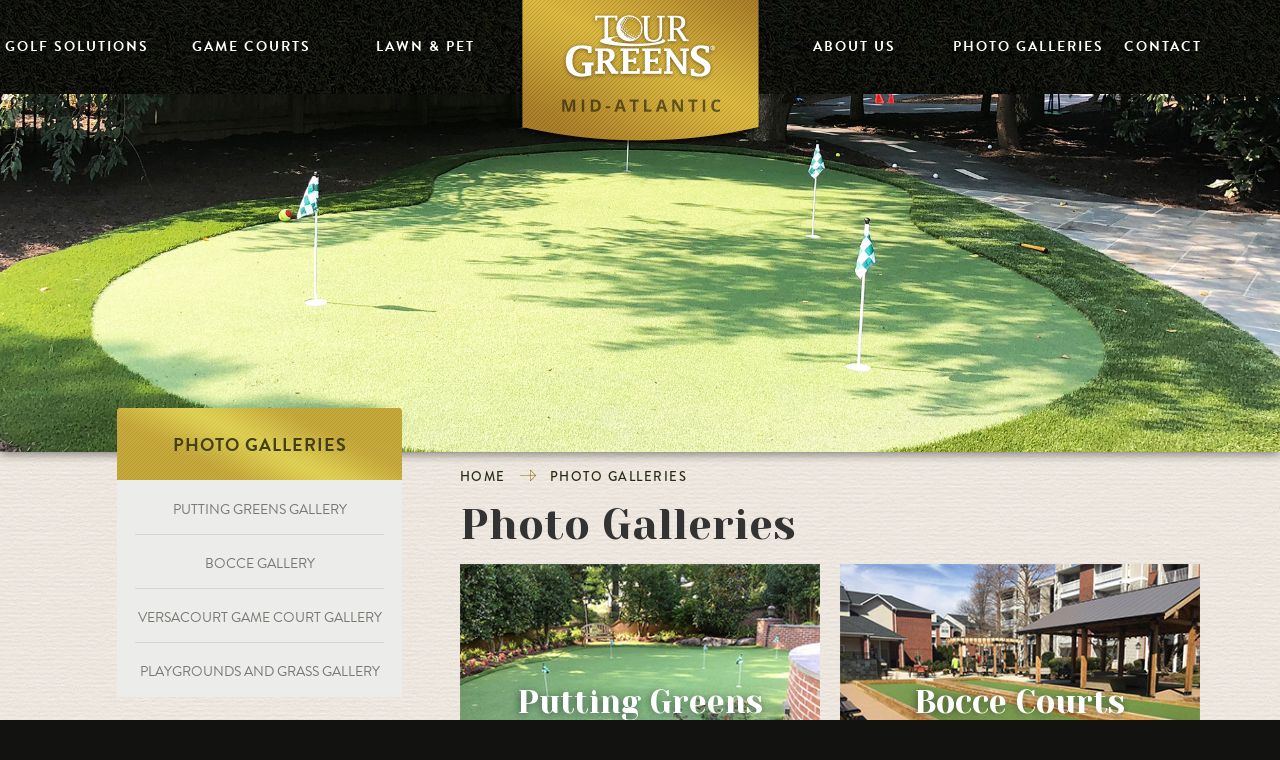

--- FILE ---
content_type: text/html; charset=UTF-8
request_url: https://www.tourgreensmidatlantic.com/photo-galleries.html
body_size: 19879
content:
<!DOCTYPE html>
<html>
 <head>
 <meta charset="utf-8" />
<meta name="viewport" content="width=device-width, initial-scale=1.0" />
<meta name="description" content="" />
<meta name="keywords" content=" " />
<meta name="Robots" content="INDEX,FOLLOW,NOOPD,NOYDIR" />
<title>Tour Greens MidAtlantic | Photo Galleries</title>
<link rel="shortcut icon" href="/favicon.ico" />
<link rel="apple-touch-icon" sizes="152x152" href="/apple-touch-icon.png" />
<link rel="stylesheet" type="text/css" href="/css/em23b8ef61ca84bc67475d8d303a47e262f8.css" />
<script async src="https://www.googletagmanager.com/gtag/js?id=UA-59393213-10"></script>
<script>
window.dataLayer = window.dataLayer || [];
function gtag(){dataLayer.push(arguments);}
gtag('js', new Date());
gtag('config', 'UA-59393213-10', {
'link_attribution': true});
gtag('config', 'AW-653693190');
var _gaq = _gaq || [];
_gaq.push(['_setAccount', 'UA-00000-0']);
_gaq.push(['_setLocalGifPath', ('https:' == document.location.protocol ? 'https://' : 'http://')+"www.tourgreensmidatlantic.com/empoweren/js/ga.gif"]);
_gaq.push(['_setLocalServerMode']);
_gaq.push(['_trackPageview']);
(function() {
 var ga = document.createElement('script'); ga.type = 'text/javascript'; ga.async = true;
 ga.src = ('https:' == document.location.protocol ? 'https://' : 'http://') + 'www.tourgreensmidatlantic.com/empoweren/js/ga.js?v=557';
 var s = document.getElementsByTagName('script')[0]; s.parentNode.insertBefore(ga, s);
})();
</script>
 <link rel="stylesheet" href="https://use.typekit.net/zmo6bbe.css">
 <!-- Google Fonts | Josefin Sans & Yeseva One -->
 <link href="https://fonts.googleapis.com/css?family=Josefin+Sans:400,400i,700,700i|Yeseva+One" rel="stylesheet">
 </head>
 <body class="interior">
 <div class="svg-icon-container">
 <svg>
 <!-- Arrow Down -->
 <symbol id="arrow-down" viewBox="0 0 25 67">
 <path d="M13,54V0H12V54H0v1L12,67h1L25,55V54ZM1.4,55H12V65.6ZM13,65.6V55H23.6Z" style="fill-rule:evenodd" />
 </symbol>
 <!-- Arrow Right -->
 <symbol id="arrow-right" viewBox="0 0 30 21">
 <path d="M20,0H19V10H0v1H19V21h1L30,11V10Zm0,19.6V11h8.6ZM20,10V1.4L28.6,10Z" style="fill-rule:evenodd" />
 </symbol>
 <!-- Arrow Left -->
 <symbol id="arrow-left" viewBox="0 0 30 21">
 <path d="M10,21h1V11H30V10H11V0H10L0,10v1ZM10,1.4V10H1.4ZM10,11v8.6L1.4,11Z" style="fill-rule:evenodd" />
 </symbol>
 <symbol id="triangle-down" viewBox="0 0 24.9 12.9">
 <polyline points="12.5 0.5 12.5 12.2 0.3 0.5 24.6 0.5 12.5 12.2" style="stroke-linecap:square;stroke-linejoin:bevel" />
 </symbol>
 <!-- Camera -->
 <symbol id="camera" viewBox="0 0 36 32">
 <path class="a" d="M32.33,6h-5L25.79,1.37A2,2,0,0,0,23.89,0H12.77a2,2,0,0,0-1.89,1.37L9.33,6h-5A4.29,4.29,0,0,0,0,10V28a4.29,4.29,0,0,0,4.33,4h28A3.73,3.73,0,0,0,36,28V10A3.73,3.73,0,0,0,32.33,6Zm-14,21a9,9,0,1,1,9-9A9,9,0,0,1,18.33,27Z" />
 </symbol>
 <!-- Flag 1 -->
 <symbol id="flag-1" viewBox="0 0 22 36">
 <ellipse cx="11" cy="25" rx="11" ry="11" style="fill:rgba(196, 186, 171, 0.75)" />
 <path d="M12,3.1,16.2,5,12,6.8V3.1M10,0V26h2V9l9-4L10,0Z" style="fill:#a17623" />
 </symbol>
 <!-- Phone -->
 <symbol id="phone" viewBox="0 0 32 32">
 <path d="M21.8,16a4.7,4.7,0,0,1-.8,2.6A4.3,4.3,0,0,1,19,20.3h-.5a1.1,1.1,0,0,1-.8-.3,1.1,1.1,0,0,1-.3-.8,1,1,0,0,1,.2-.7l.5-.5.6-.4a1.8,1.8,0,0,0,.5-.7,2.6,2.6,0,0,0,0-2.1,1.8,1.8,0,0,0-.5-.7l-.6-.4-.5-.5a1,1,0,0,1-.2-.7,1.1,1.1,0,0,1,.3-.8,1.1,1.1,0,0,1,.8-.3H19a4.2,4.2,0,0,1,2.1,1.7A4.7,4.7,0,0,1,21.8,16Z" style="fill:#a17623" />
 <path d="M26.5,16A9.2,9.2,0,0,1,25,21.2a9,9,0,0,1-4.1,3.5h-.5a1.1,1.1,0,0,1-.8-.3,1.1,1.1,0,0,1-.3-.8,1.2,1.2,0,0,1,.7-1.1l1.4-.8a7,7,0,0,0,0-11.3l-1.4-.8a1.2,1.2,0,0,1-.7-1.1,1.2,1.2,0,0,1,1.2-1.2h.5A9,9,0,0,1,25,10.8,9.2,9.2,0,0,1,26.5,16Z" style="fill:#a17623" />
 <path d="M31.2,16a14.1,14.1,0,0,1-8.5,12.9h-.5A1.2,1.2,0,0,1,21,27.9a1.2,1.2,0,0,1,.7-1.1l.4-.2.4-.2,1.5-.9a11.7,11.7,0,0,0,3.5-4.2,11.7,11.7,0,0,0,0-10.6,11.7,11.7,0,0,0-3.5-4.2l-1.5-.9-.4-.2-.4-.2A1.2,1.2,0,0,1,21,4.2,1.2,1.2,0,0,1,22.2,3h.5A14.1,14.1,0,0,1,31.2,16Z" style="fill:#a17623" />
 <path d="M13.1,27.4l-.4-1.3L12.4,25v-.6l-.2-.7-.3-.5a1.5,1.5,0,0,0-1-.3h-3a1.4,1.4,0,0,1-1-.2l-.2-.4-.2-.4v-.9A19.2,19.2,0,0,1,5.5,16a19.2,19.2,0,0,1,.8-5.3V9.8l.2-.4.2-.4a1.4,1.4,0,0,1,1-.2h3a1.5,1.5,0,0,0,1-.3l.3-.5.2-.7V7.1L12.7,6l.4-1.3.3-1.1a3.1,3.1,0,0,0,.3-1.7l-.2-.3-1-.8L11.3.2a4.9,4.9,0,0,0-3,.2A7.1,7.1,0,0,0,5.2,2.2l-.6.7L4,3.8l-.4.8-.5,1-.4.9A16.6,16.6,0,0,0,1.6,9.8,27.2,27.2,0,0,0,.9,16a27.2,27.2,0,0,0,.6,6.2,16.6,16.6,0,0,0,1.2,3.3l.4.9.5,1,.4.8.6.9.6.7a7.1,7.1,0,0,0,3.1,1.7,4.9,4.9,0,0,0,3,.2l1.2-.6,1-.8.2-.3a3.1,3.1,0,0,0-.3-1.7Z" style="fill:#ffffff" />
 </symbol>
 <symbol id="phone-line" viewBox="0 0 32 32">
 <path class="ring" d="M17.3,11.7A4.4,4.4,0,0,1,20.2,16a4.4,4.4,0,0,1-2.8,4.3" style="fill:none; stroke-linecap:round; stroke-width:1px; stroke-miterlimit:10" />
 <path class="ring" d="M19.2,7.4a9,9,0,0,1,4.1,3.5,9.4,9.4,0,0,1,0,10.3,9,9,0,0,1-4.1,3.5" style="fill:none; stroke-linecap:round; stroke-width:1px; stroke-miterlimit:10" />
 <path class="ring" d="M21,3.1a13.8,13.8,0,0,1,6.2,5.2A13.8,13.8,0,0,1,29.6,16a13.8,13.8,0,0,1-2.3,7.7A13.8,13.8,0,0,1,21,28.9" style="fill:none; stroke-linecap:round; stroke-width:1px; stroke-miterlimit:10" />
 <path d="M12.3,22.6l-2.9.2a1.3,1.3,0,0,1-.9-.2A16.3,16.3,0,0,1,7.1,16,16.3,16.3,0,0,1,8.5,9.4a1.3,1.3,0,0,1,.9-.2l2.9.2,1.2-.7S15.1,2.8,15,2.6a6.9,6.9,0,0,0-1.2-1L12.6,1S8.1.9,6.3,3.5A23.2,23.2,0,0,0,2.8,16,23.2,23.2,0,0,0,6.3,28.5c1.4,2.1,6.3,2.6,6.3,2.6l1.1-.6,1-.7.2-.3c.1-.2-1.5-6.1-1.5-6.1Z" style="fill:none; stroke-width:2px; stroke-miterlimit:10; " />
 </symbol>
 <!-- Facebook -->
 <symbol id="facebook" viewBox="0 0 32 32">
 <path d="M18.6,32V17.4h4.9l0.7-5.7h-5.6V8.1c0-1.6,0.5-2.8,2.8-2.8l3,0V0.2C23.9,0.2,22.1,0,20,0
 c-4.3,0-7.3,2.7-7.3,7.5v4.2H7.8v5.7h4.9V32L18.6,32z" />
 </symbol>
 <!-- Twitter -->
 <symbol id="twitter" viewBox="0 0 32 32">
 <path class="st0" d="M32,6.1c-1.2,0.5-2.4,0.9-3.8,1c1.4-0.8,2.4-2.1,2.9-3.6c-1.3,0.8-2.7,1.3-4.2,1.6C25.7,3.8,24,3,22.2,3
 c-3.6,0-6.6,2.9-6.6,6.6c0,0.5,0.1,1,0.2,1.5C10.3,10.8,5.5,8.2,2.2,4.2c-0.6,1-0.9,2.1-0.9,3.3c0,2.3,1.2,4.3,2.9,5.5
 c-1.1,0-2.1-0.3-3-0.8v0.1c0,3.2,2.3,5.8,5.3,6.4c-0.5,0.1-1.1,0.2-1.7,0.2c-0.4,0-0.8,0-1.2-0.1c0.8,2.6,3.3,4.5,6.1,4.6
 c-2.2,1.8-5.1,2.8-8.2,2.8c-0.5,0-1.1,0-1.6-0.1c2.9,1.9,6.4,3,10.1,3c12.1,0,18.7-10,18.7-18.7l0-0.8C30,8.6,31.1,7.4,32,6.1z" />
 </symbol>
 <!-- Google Plus -->
 <symbol id="google-plus" viewBox="0 0 32 32">
 <g>
 <path d="M10.2,14v4c0,0,3.9,0,5.5,0c-0.9,2.6-2.2,4-5.5,4c-3.3,0-5.9-2.7-5.9-6c0-3.3,2.6-6,5.9-6c1.8,0,2.9,0.6,3.9,1.5
 c0.8-0.8,0.8-1,2.9-3c-1.8-1.6-4.2-2.6-6.8-2.6C4.6,5.8,0,10.4,0,16c0,5.6,4.6,10.2,10.2,10.2c8.4,0,10.4-7.3,9.8-12.2
 C17.9,14,10.2,14,10.2,14z M28.5,14.2v-3.5H26v3.5h-3.6v2.5H26v3.6h2.5v-3.6H32v-2.5H28.5z" />
 </g>
 </symbol>
 <!-- Instagram -->
 <symbol id="instagram" viewBox="0 0 18 18"><title>instagram</title><path d="M18.94586,6.28931a6.60561,6.60561,0,0,0-.41833-2.18463,4.41189,4.41189,0,0,0-1.03809-1.59412,4.41189,4.41189,0,0,0-1.59412-1.03809,6.60561,6.60561,0,0,0-2.18463-.41833C12.75073,1.01038,12.44427,1,10,1s-2.75073.01038-3.71069,0.05414a6.60561,6.60561,0,0,0-2.18463.41833A4.41189,4.41189,0,0,0,2.51056,2.51056,4.41189,4.41189,0,0,0,1.47247,4.10468a6.60561,6.60561,0,0,0-.41833,2.18463C1.01038,7.24927,1,7.55573,1,10s0.01038,2.75073.05414,3.71069a6.60561,6.60561,0,0,0,.41833,2.18463,4.41189,4.41189,0,0,0,1.03809,1.59412,4.41109,4.41109,0,0,0,1.59412,1.03809,6.60561,6.60561,0,0,0,2.18463.41833C7.24927,18.98969,7.55573,19,10,19s2.75073-.01031,3.71069-0.05414a6.60561,6.60561,0,0,0,2.18463-.41833,4.60208,4.60208,0,0,0,2.6322-2.6322,6.60561,6.60561,0,0,0,.41833-2.18463C18.98962,12.75073,19,12.44427,19,10S18.98962,7.24927,18.94586,6.28931Zm-1.61993,7.34747a4.97824,4.97824,0,0,1-.30994,1.67114A2.98017,2.98017,0,0,1,15.30792,17.016a4.9786,4.9786,0,0,1-1.67114.30994C12.68787,17.3692,12.40326,17.37836,10,17.37836s-2.68787-.00916-3.63678-0.05243A4.9786,4.9786,0,0,1,4.69208,17.016a2.78769,2.78769,0,0,1-1.03485-.67322A2.78769,2.78769,0,0,1,2.984,15.30792a4.97824,4.97824,0,0,1-.30994-1.67114C2.6308,12.68774,2.62164,12.40314,2.62164,10s0.00916-2.68774.05243-3.63678A4.9786,4.9786,0,0,1,2.984,4.69208a2.78769,2.78769,0,0,1,.67322-1.03485A2.78769,2.78769,0,0,1,4.69208,2.984a4.9786,4.9786,0,0,1,1.67114-.30994C7.31226,2.6308,7.59686,2.62164,10,2.62164s2.68774,0.00916,3.63678.05243a4.9786,4.9786,0,0,1,1.67114.30994,2.78769,2.78769,0,0,1,1.03485.67322A2.78769,2.78769,0,0,1,17.016,4.69208a4.9786,4.9786,0,0,1,.30994,1.67114c0.04327,0.949.05243,1.2337,0.05243,3.63678S17.3692,12.68774,17.32593,13.63678ZM10,5.37836A4.62164,4.62164,0,1,0,14.62164,10,4.62169,4.62169,0,0,0,10,5.37836ZM10,13a3,3,0,1,1,3-3A3,3,0,0,1,10,13Zm5.88422-7.8042a1.08,1.08,0,1,1-1.08-1.08A1.08,1.08,0,0,1,15.88422,5.1958Z" transform="translate(-1 -1)"/></symbol>
 <symbol id="logo" xmlns="http://www.w3.org/2000/svg" width="144" height="84" viewBox="0 0 143.25 83.5">
 <defs>
 <style>
 .logo-a {
 fill: #ffffff;
 }
 .logo-b {
 fill: #ffffff;
 }
 </style>
 </defs>
 <title>logo tour greens mid-atlantic</title>
<polygon class="logo-a" points="65.87 4.71 65.88 4.75 65.89 4.78 65.9 4.81 65.92 4.84 65.94 4.87 65.97 4.89 65.99 4.91 66.02 4.93 66.05 4.95 66.08 4.96 66.11 4.97 66.14 4.98 66.23 4.87 66.23 4.83 66.23 4.8 66.22 4.78 66.22 4.74 66.22 4.71 66.21 4.68 66.21 4.64 66.2 4.61 66.19 4.58 66.18 4.55 66.16 4.52 66.14 4.5 66.12 4.47 66.09 4.45 66.06 4.43 66.02 4.42 66.02 4.42 65.86 4.57 65.85 4.61 65.85 4.64 65.86 4.68 65.87 4.71" />
<polygon class="logo-a" points="66.14 4.98 66.14 4.98 66.14 4.98 66.14 4.98" />
<polygon class="logo-a" points="63.77 3.55 63.79 3.61 63.81 3.67 63.82 3.72 63.84 3.78 63.87 3.84 63.89 3.9 63.92 3.95 63.95 4 63.98 4.05 64.01 4.1 64.05 4.14 64.09 4.18 64.13 4.21 64.18 4.25 64.31 4.07 64.32 4.07 64.33 4.01 64.34 3.94 64.34 3.88 64.32 3.8 64.3 3.73 64.28 3.67 64.25 3.6 64.21 3.54 64.16 3.48 64.11 3.44 64.06 3.41 64 3.38 63.94 3.37 63.88 3.38 63.81 3.4 63.74 3.44 63.76 3.49 63.77 3.55" />
<polygon class="logo-a" points="64.18 4.25 64.18 4.25 64.18 4.25 64.18 4.25" />
<polygon class="logo-a" points="61.66 3.16 61.67 3.21 61.68 3.26 61.69 3.32 61.7 3.37 61.71 3.43 61.73 3.48 61.75 3.54 61.77 3.6 61.8 3.65 61.83 3.69 61.86 3.74 61.9 3.79 61.95 3.82 62 3.86 62.02 3.87 62.04 3.88 62.06 3.89 62.08 3.89 62.09 3.89 62.11 3.89 62.13 3.88 62.15 3.88 62.17 3.87 62.18 3.86 62.2 3.85 62.22 3.84 62.23 3.82 62.25 3.81 62.27 3.81 62.29 3.8 62.31 3.73 62.33 3.68 62.34 3.62 62.34 3.56 62.33 3.5 62.31 3.45 62.3 3.4 62.27 3.34 62.25 3.29 62.21 3.24 62.18 3.19 62.14 3.14 62.11 3.1 62.07 3.05 62.03 3.01 62 2.97 61.98 2.95 61.95 2.94 61.93 2.94 61.9 2.93 61.88 2.93 61.85 2.93 61.82 2.93 61.8 2.93 61.77 2.93 61.74 2.94 61.72 2.95 61.7 2.97 61.68 2.98 61.66 3 61.65 3.03 61.64 3.06 61.65 3.11 61.66 3.16" />
<polygon class="logo-a" points="59.1 3.15 59.13 3.23 59.17 3.31 59.23 3.39 59.32 3.46 59.36 3.42 59.41 3.4 59.46 3.39 59.51 3.38 59.56 3.37 59.61 3.36 59.66 3.35 59.71 3.35 59.76 3.34 59.81 3.33 59.86 3.31 59.9 3.29 59.94 3.27 59.98 3.23 60.01 3.18 60.04 3.13 60.03 3.09 60.03 3.06 60.02 3.02 60.02 2.99 60.02 2.95 60.01 2.91 60.01 2.87 60.01 2.83 60 2.79 59.99 2.75 59.99 2.71 59.98 2.67 59.98 2.63 59.97 2.6 59.95 2.57 59.94 2.53 59.91 2.49 59.88 2.44 59.84 2.4 59.81 2.35 59.77 2.31 59.73 2.26 59.68 2.22 59.64 2.18 59.59 2.14 59.55 2.1 59.5 2.07 59.45 2.04 59.4 2.02 59.35 2 59.3 1.99 59.24 1.99 59.24 2.08 59.23 2.17 59.22 2.27 59.19 2.37 59.17 2.48 59.14 2.58 59.12 2.67 59.1 2.78 59.09 2.88 59.08 2.97 59.08 3.06 59.1 3.15" />
<polygon class="logo-a" points="56.82 3.39 56.86 3.43 56.91 3.47 56.98 3.5 57.03 3.48 57.08 3.46 57.13 3.44 57.19 3.42 57.24 3.4 57.3 3.37 57.35 3.34 57.41 3.31 57.45 3.28 57.5 3.24 57.55 3.2 57.59 3.15 57.62 3.1 57.64 3.04 57.66 2.98 57.67 2.92 57.69 2.85 57.7 2.78 57.71 2.71 57.71 2.65 57.71 2.58 57.7 2.5 57.69 2.44 57.67 2.37 57.65 2.31 57.62 2.25 57.59 2.19 57.55 2.14 57.5 2.09 57.44 2.05 57.39 2.02 57.32 1.99 57.23 1.98 57.16 1.99 57.09 2.01 57.05 2.05 57.01 2.09 56.98 2.13 56.97 2.19 56.96 2.25 56.95 2.31 56.95 2.38 56.95 2.45 56.95 2.51 56.95 2.58 56.95 2.65 56.95 2.71 56.94 2.77 56.95 2.82 56.95 2.87 56.94 2.92 56.93 2.97 56.91 3.02 56.88 3.07 56.86 3.12 56.83 3.17 56.81 3.21 56.8 3.26 56.8 3.31 56.8 3.35 56.82 3.39" />
<polygon class="logo-a" points="57.97 4.77 57.99 4.82 58.02 4.88 58.06 4.87 58.12 4.85 58.17 4.84 58.22 4.84 58.27 4.83 58.32 4.82 58.37 4.81 58.42 4.8 58.47 4.78 58.51 4.76 58.55 4.74 58.59 4.71 58.63 4.67 58.66 4.63 58.69 4.58 58.71 4.53 58.71 4.53 58.71 4.11 58.71 4.11 58.69 4.05 58.67 4 58.66 3.94 58.65 3.88 58.63 3.82 58.62 3.77 58.6 3.71 58.58 3.66 58.55 3.6 58.53 3.56 58.49 3.51 58.46 3.48 58.41 3.44 58.36 3.42 58.3 3.4 58.23 3.4 58.17 3.4 58.13 3.41 58.09 3.43 58.05 3.45 58.03 3.48 58.01 3.52 57.99 3.56 57.98 3.6 57.98 3.64 57.98 3.69 57.98 3.74 57.99 3.78 58 3.83 58.01 3.87 58.02 3.91 58.03 3.95 58.04 4.01 58.04 4.07 58.04 4.13 58.03 4.2 58.02 4.25 58.01 4.32 57.99 4.38 57.98 4.44 57.97 4.5 57.96 4.55 57.96 4.61 57.96 4.67 57.96 4.72 57.97 4.77" />
<polygon class="logo-a" points="70.94 13.6 70.95 13.67 70.96 13.74 70.97 13.82 70.98 13.89 71 13.96 71.01 14.04 71.02 14.11 71.04 14.18 71.06 14.26 71.07 14.33 71.09 14.4 71.11 14.47 71.13 14.54 71.15 14.62 71.19 14.62 71.22 14.62 71.25 14.62 71.28 14.61 71.31 14.6 71.33 14.58 71.36 14.56 71.39 14.54 71.41 14.51 71.44 14.49 71.46 14.46 71.49 14.43 71.51 14.41 71.53 14.38 71.56 14.37 71.59 14.35 71.59 14.35 71.55 13.86 71.56 13.85 71.52 13.82 71.49 13.78 71.46 13.75 71.42 13.71 71.39 13.68 71.35 13.64 71.31 13.6 71.27 13.57 71.23 13.54 71.19 13.51 71.14 13.49 71.1 13.47 71.06 13.45 71.01 13.45 70.97 13.45 70.93 13.46 70.93 13.53 70.94 13.6" />
<polygon class="logo-a" points="70.63 16.19 70.64 16.25 70.65 16.31 70.67 16.36 70.68 16.4 70.7 16.45 70.72 16.49 70.74 16.5 70.76 16.52 70.78 16.53 70.8 16.53 70.82 16.52 70.84 16.52 70.86 16.51 70.88 16.5 70.9 16.48 70.92 16.47 70.93 16.45 70.95 16.44 70.97 16.42 70.99 16.41 71 16.4 71.03 16.39 71.04 16.34 71.04 16.27 71.05 16.21 71.06 16.14 71.06 16.07 71.06 16 71.06 15.93 71.05 15.86 71.03 15.8 71.01 15.75 70.98 15.7 70.94 15.66 70.9 15.63 70.84 15.61 70.77 15.61 70.69 15.62 70.67 15.66 70.65 15.72 70.64 15.78 70.63 15.83 70.63 15.89 70.62 15.95 70.62 16.01 70.62 16.07 70.63 16.14 70.63 16.19" />
<polygon class="logo-a" points="56.62 6.51 56.66 6.56 56.7 6.62 56.76 6.62 56.82 6.62 56.88 6.62 56.93 6.62 56.99 6.61 57.04 6.6 57.1 6.59 57.15 6.58 57.21 6.56 57.26 6.54 57.31 6.52 57.36 6.49 57.4 6.46 57.45 6.42 57.5 6.38 57.54 6.33 57.54 6.27 57.53 6.21 57.54 6.15 57.54 6.09 57.55 6.03 57.55 5.97 57.56 5.91 57.56 5.86 57.57 5.79 57.57 5.73 57.57 5.68 57.56 5.62 57.55 5.56 57.53 5.5 57.5 5.44 57.48 5.39 57.44 5.35 57.41 5.32 57.37 5.28 57.34 5.24 57.3 5.21 57.26 5.17 57.22 5.14 57.17 5.11 57.13 5.08 57.08 5.06 57.04 5.04 56.99 5.02 56.94 5.01 56.89 5 56.84 5 56.8 5 56.76 5.04 56.73 5.07 56.71 5.11 56.7 5.15 56.69 5.19 56.69 5.23 56.69 5.27 56.69 5.31 56.7 5.35 56.71 5.39 56.72 5.44 56.73 5.48 56.73 5.53 56.74 5.57 56.74 5.62 56.75 5.67 56.75 5.73 56.76 5.79 56.75 5.86 56.73 5.92 56.71 5.99 56.7 6.04 56.67 6.11 56.65 6.17 56.63 6.23 56.61 6.29 56.6 6.34 56.6 6.4 56.6 6.46 56.62 6.51" />
<polygon class="logo-a" points="69.69 18.15 69.7 18.18 69.72 18.21 69.73 18.24 69.75 18.26 69.8 18.27 69.84 18.26 69.88 18.25 69.92 18.24 69.96 18.23 70 18.21 70.03 18.18 70.06 18.16 70.09 18.13 70.12 18.1 70.14 18.07 70.16 18.03 70.19 17.99 70.2 17.96 70.22 17.92 70.23 17.89 70.23 17.85 70.23 17.81 70.24 17.77 70.23 17.73 70.24 17.69 70.24 17.66 70.23 17.62 70.23 17.59 70.23 17.55 70.22 17.52 70.21 17.48 70.2 17.45 70.18 17.41 70.16 17.38 70.14 17.35 70.11 17.32 70.05 17.31 70 17.31 69.96 17.32 69.93 17.33 69.91 17.35 69.89 17.38 69.88 17.4 69.87 17.44 69.86 17.48 69.85 17.51 69.84 17.56 69.83 17.59 69.82 17.63 69.8 17.67 69.78 17.71 69.74 17.74 69.73 17.77 69.72 17.8 69.71 17.83 69.7 17.87 69.7 17.91 69.69 17.94 69.68 17.98 69.68 18.02 69.68 18.05 69.68 18.09 69.69 18.12 69.69 18.15" />
<polygon class="logo-a" points="68.57 16.66 68.58 16.7 68.58 16.74 68.58 16.79 68.58 16.83 68.58 16.87 68.57 16.91 68.56 16.96 68.56 17 68.55 17.05 68.56 17.09 68.56 17.13 68.57 17.18 68.58 17.21 68.6 17.26 68.63 17.29 68.63 17.29 68.83 17.16 68.83 17.17 68.84 17.13 68.85 17.09 68.85 17.04 68.85 17 68.86 16.96 68.85 16.92 68.85 16.88 68.84 16.84 68.83 16.8 68.82 16.75 68.81 16.71 68.79 16.68 68.77 16.64 68.75 16.61 68.72 16.57 68.7 16.55 68.55 16.62 68.55 16.62 68.57 16.66" />
<polygon class="logo-a" points="56.45 7.37 56.41 7.29 56.36 7.22 56.3 7.15 56.24 7.09 56.18 7.03 56.12 6.99 56.05 6.95 55.98 6.93 55.9 6.92 55.82 6.92 55.74 6.94 55.67 6.98 55.7 7.06 55.73 7.16 55.76 7.25 55.78 7.35 55.8 7.45 55.82 7.55 55.84 7.65 55.85 7.76 55.86 7.86 55.87 7.97 55.88 8.07 55.89 8.18 55.89 8.28 55.89 8.38 55.89 8.47 55.89 8.56 56.28 8.54 56.28 8.54 56.34 8.5 56.38 8.46 56.42 8.42 56.45 8.37 56.48 8.32 56.51 8.27 56.53 8.21 56.54 8.15 56.55 8.1 56.55 8.04 56.56 7.97 56.56 7.91 56.56 7.85 56.55 7.79 56.55 7.73 56.55 7.67 56.53 7.59 56.51 7.52 56.48 7.44 56.45 7.37" />
<polygon class="logo-a" points="57.67 8.75 57.62 8.74 57.57 8.74 57.52 8.76 57.51 8.79 57.5 8.83 57.5 8.87 57.49 8.91 57.49 8.95 57.49 8.99 57.5 9.03 57.5 9.08 57.51 9.12 57.51 9.15 57.52 9.2 57.53 9.23 57.55 9.27 57.56 9.31 57.58 9.35 57.6 9.38 57.6 9.41 57.62 9.44 57.63 9.46 57.65 9.48 57.67 9.49 57.69 9.5 57.72 9.49 57.74 9.49 57.77 9.48 57.79 9.47 57.82 9.45 57.84 9.43 57.86 9.41 57.88 9.39 57.9 9.37 57.91 9.34 57.92 9.29 57.93 9.24 57.92 9.19 57.92 9.13 57.91 9.07 57.89 9.02 57.87 8.96 57.85 8.92 57.82 8.87 57.79 8.83 57.75 8.8 57.71 8.77 57.67 8.75" />
<polygon class="logo-a" points="67.26 18.42 67.28 18.47 67.3 18.52 67.33 18.57 67.37 18.61 67.4 18.66 67.44 18.7 67.48 18.74 67.53 18.78 67.57 18.81 67.61 18.85 67.66 18.88 67.7 18.92 67.75 18.95 67.79 18.98 67.79 18.97 67.8 18.96 67.81 18.95 67.82 18.94 67.83 18.93 67.83 18.92 67.84 18.91 67.85 18.9 67.86 18.89 67.86 18.88 67.87 18.86 67.88 18.86 67.88 18.84 67.88 18.83 67.88 18.82 67.87 18.81 67.89 18.77 67.89 18.73 67.89 18.69 67.88 18.66 67.87 18.63 67.85 18.59 67.83 18.57 67.81 18.54 67.78 18.51 67.76 18.49 67.73 18.46 67.7 18.44 67.67 18.41 67.63 18.39 67.61 18.37 67.58 18.35 67.56 18.34 67.53 18.34 67.51 18.33 67.49 18.32 67.47 18.31 67.45 18.3 67.42 18.29 67.4 18.28 67.39 18.28 67.36 18.27 67.34 18.27 67.32 18.27 67.3 18.27 67.28 18.28 67.25 18.29 67.23 18.31 67.24 18.37 67.26 18.42" />
<polygon class="logo-a" points="54.8 9.14 54.85 9.22 54.89 9.3 54.92 9.38 54.95 9.47 54.98 9.56 55 9.64 55.02 9.73 55.04 9.82 55.05 9.91 55.07 10 55.08 10.09 55.09 10.18 55.1 10.26 55.11 10.35 55.42 10.31 55.42 10.31 55.46 10.27 55.5 10.23 55.53 10.19 55.56 10.14 55.59 10.1 55.61 10.05 55.63 10.01 55.64 9.96 55.66 9.91 55.67 9.86 55.68 9.81 55.69 9.77 55.71 9.72 55.72 9.67 55.74 9.62 55.75 9.58 55.73 9.5 55.71 9.42 55.68 9.35 55.65 9.27 55.6 9.19 55.56 9.12 55.5 9.05 55.45 8.99 55.39 8.93 55.33 8.87 55.26 8.82 55.2 8.78 55.12 8.74 55.05 8.71 54.98 8.7 54.9 8.69 54.89 8.7 54.88 8.72 54.86 8.74 54.85 8.76 54.83 8.78 54.81 8.79 54.8 8.81 54.78 8.83 54.77 8.85 54.75 8.87 54.74 8.89 54.73 8.91 54.72 8.93 54.71 8.95 54.71 8.98 54.71 9 54.76 9.07 54.8 9.14" />
<polygon class="logo-a" points="56.54 10.44 56.52 10.45 56.51 10.47 56.49 10.49 56.48 10.51 56.46 10.53 56.45 10.55 56.47 10.61 56.49 10.68 56.51 10.74 56.52 10.81 56.54 10.88 56.55 10.94 56.57 11.01 56.59 11.08 56.61 11.14 56.63 11.21 56.65 11.27 56.67 11.33 56.7 11.38 56.73 11.44 56.77 11.49 56.81 11.53 56.84 11.53 56.87 11.53 56.9 11.52 56.92 11.52 56.95 11.52 56.98 11.51 57.01 11.5 57.04 11.49 57.06 11.48 57.08 11.46 57.11 11.45 57.13 11.43 57.14 11.4 57.16 11.37 57.17 11.34 57.17 11.3 57.18 11.24 57.19 11.17 57.18 11.11 57.17 11.04 57.16 10.98 57.15 10.92 57.12 10.86 57.1 10.8 57.07 10.74 57.03 10.69 56.99 10.63 56.95 10.59 56.9 10.54 56.85 10.49 56.8 10.45 56.75 10.41 56.72 10.39 56.7 10.39 56.68 10.39 56.66 10.39 56.63 10.39 56.62 10.4 56.6 10.41 56.58 10.41 56.56 10.43 56.54 10.44" />
<polygon class="logo-a" points="58.67 12.28 58.63 12.21 58.59 12.15 58.54 12.09 58.49 12.03 58.44 11.99 58.38 11.95 58.31 11.92 58.25 11.91 58.18 11.96 58.14 12.01 58.11 12.06 58.1 12.12 58.1 12.18 58.11 12.23 58.13 12.29 58.16 12.35 58.19 12.41 58.22 12.47 58.26 12.53 58.29 12.59 58.32 12.66 58.34 12.72 58.36 12.78 58.36 12.84 58.38 12.88 58.39 12.91 58.41 12.94 58.43 12.95 58.45 12.96 58.48 12.97 58.5 12.97 58.53 12.96 58.56 12.96 58.59 12.95 58.62 12.94 58.64 12.93 58.67 12.92 58.7 12.91 58.72 12.9 58.74 12.9 58.76 12.82 58.76 12.74 58.76 12.66 58.76 12.58 58.74 12.5 58.72 12.42 58.7 12.35 58.67 12.28" />
<polygon class="logo-a" points="60.02 13.65 60 13.67 59.99 13.69 59.97 13.72 59.94 13.75 59.92 13.78 59.91 13.81 59.91 13.84 59.92 13.86 59.93 13.88 59.95 13.91 59.98 13.93 60.01 13.95 60.04 13.97 60.07 13.99 60.1 14.01 60.13 14.03 60.16 14.05 60.19 14.07 60.2 14.09 60.23 14.12 60.25 14.15 60.26 14.18 60.27 14.21 60.28 14.24 60.27 14.28 60.27 14.31 60.27 14.35 60.27 14.38 60.27 14.42 60.27 14.45 60.28 14.49 60.29 14.52 60.31 14.54 60.34 14.57 60.38 14.6 60.4 14.6 60.43 14.6 60.45 14.6 60.47 14.59 60.49 14.59 60.51 14.57 60.53 14.56 60.55 14.55 60.56 14.53 60.58 14.51 60.59 14.49 60.61 14.48 60.62 14.46 60.64 14.44 60.65 14.42 60.66 14.4 60.68 14.34 60.68 14.28 60.68 14.23 60.67 14.18 60.66 14.12 60.64 14.08 60.62 14.03 60.58 13.99 60.55 13.94 60.52 13.9 60.48 13.86 60.45 13.82 60.41 13.78 60.38 13.74 60.34 13.69 60.31 13.65 60.29 13.66 60.26 13.66 60.24 13.65 60.22 13.65 60.2 13.65 60.17 13.64 60.15 13.64 60.13 13.63 60.1 13.63 60.08 13.63 60.06 13.63 60.04 13.64 60.02 13.65" />
<polygon class="logo-a" points="66.19 19.76 66.15 19.78 66.12 19.81 66.09 19.84 66.06 19.86 66.04 19.89 66.02 19.92 66 19.95 65.98 19.98 65.97 20.01 65.97 20.05 66.06 20.06 66.15 20.08 66.22 20.11 66.29 20.16 66.35 20.2 66.41 20.26 66.46 20.32 66.51 20.39 66.55 20.46 66.59 20.53 66.63 20.61 66.66 20.69 66.69 20.77 66.72 20.85 66.74 20.93 66.77 21 66.83 21.01 66.87 21.02 66.92 21.01 66.95 20.99 66.98 20.97 67 20.94 67.03 20.91 67.05 20.87 67.06 20.83 67.08 20.79 67.1 20.75 67.12 20.71 67.15 20.67 67.17 20.63 67.21 20.6 67.25 20.57 67.27 20.48 67.28 20.39 67.27 20.3 67.25 20.22 67.21 20.14 67.17 20.06 67.11 19.99 67.04 19.93 66.97 19.87 66.88 19.81 66.8 19.76 66.71 19.72 66.62 19.68 66.54 19.65 66.45 19.62 66.36 19.6 66.34 19.63 66.31 19.66 66.28 19.68 66.25 19.71 66.22 19.73 66.19 19.76" />
<polygon class="logo-a" points="54.78 12.38 54.82 12.36 54.86 12.33 54.9 12.3 54.93 12.27 54.96 12.22 54.99 12.19 55.02 12.14 55.05 12.1 55.08 12.06 55.11 12.02 55.14 11.98 55.17 11.94 55.18 11.86 55.19 11.77 55.19 11.68 55.18 11.59 55.17 11.5 55.15 11.41 55.13 11.32 55.11 11.23 55.07 11.15 55.03 11.07 54.99 10.99 54.94 10.91 54.88 10.84 54.82 10.78 54.75 10.72 54.67 10.66 54.63 10.63 54.58 10.61 54.54 10.59 54.49 10.57 54.44 10.56 54.39 10.55 54.34 10.55 54.3 10.56 54.25 10.57 54.21 10.58 54.16 10.6 54.12 10.62 54.08 10.65 54.04 10.69 54.01 10.73 53.98 10.78 53.97 10.85 53.97 10.92 53.98 10.99 53.99 11.06 54.01 11.12 54.04 11.18 54.07 11.23 54.1 11.29 54.14 11.34 54.18 11.39 54.22 11.44 54.26 11.49 54.31 11.54 54.35 11.59 54.39 11.64 54.43 11.69 54.46 11.74 54.48 11.78 54.49 11.84 54.49 11.88 54.49 11.93 54.48 11.98 54.47 12.03 54.47 12.08 54.46 12.12 54.46 12.17 54.45 12.21 54.46 12.26 54.47 12.3 54.49 12.34 54.53 12.38 54.57 12.41 54.63 12.42 54.68 12.41 54.73 12.4 54.78 12.38" />
<polygon class="logo-a" points="64.23 18.73 64.22 18.74 64.2 18.75 64.19 18.77 64.18 18.78 64.16 18.79 64.15 18.8 64.13 18.81 64.12 18.82 64.1 18.84 64.09 18.85 64.08 18.86 64.08 18.88 64.08 18.89 64.08 18.91 64.08 18.94 64.09 18.96 64.17 19.04 64.25 19.11 64.34 19.18 64.43 19.24 64.52 19.29 64.62 19.35 64.71 19.4 64.8 19.46 64.89 19.52 64.97 19.58 65.05 19.66 65.11 19.74 65.17 19.83 65.21 19.93 65.24 20.05 65.25 20.19 65.29 20.16 65.33 20.13 65.37 20.1 65.4 20.07 65.42 20.03 65.44 19.99 65.46 19.95 65.47 19.9 65.48 19.86 65.48 19.81 65.49 19.76 65.49 19.71 65.49 19.67 65.49 19.62 65.49 19.57 65.49 19.53 65.45 19.44 65.41 19.35 65.36 19.27 65.3 19.18 65.24 19.1 65.17 19.03 65.09 18.96 65 18.9 64.91 18.84 64.82 18.8 64.72 18.76 64.62 18.73 64.53 18.71 64.43 18.71 64.33 18.71 64.23 18.73" />
<polygon class="logo-a" points="56.08 13.51 56.07 13.53 56.06 13.56 56.05 13.59 56.04 13.61 56.03 13.64 56.02 13.66 56.02 13.69 56.02 13.72 56.03 13.74 56.04 13.76 56.05 13.78 56.08 13.8 56.1 13.81 56.14 13.83 56.19 13.84 56.24 13.84 56.29 13.83 56.33 13.82 56.37 13.8 56.41 13.78 56.45 13.75 56.48 13.72 56.52 13.69 56.55 13.66 56.58 13.62 56.62 13.59 56.65 13.55 56.68 13.52 56.72 13.49 56.75 13.46 56.75 13.38 56.74 13.29 56.73 13.21 56.71 13.13 56.69 13.05 56.66 12.97 56.62 12.9 56.59 12.83 56.55 12.75 56.5 12.68 56.45 12.62 56.4 12.55 56.34 12.49 56.28 12.43 56.21 12.38 56.14 12.32 56.11 12.31 56.08 12.3 56.05 12.29 56.02 12.29 55.98 12.29 55.95 12.29 55.92 12.29 55.89 12.29 55.87 12.3 55.83 12.3 55.8 12.31 55.77 12.32 55.74 12.33 55.71 12.34 55.68 12.35 55.64 12.36 55.63 12.44 55.64 12.52 55.64 12.59 55.66 12.66 55.68 12.73 55.71 12.8 55.75 12.87 55.79 12.94 55.82 13 55.87 13.07 55.91 13.13 55.95 13.2 55.99 13.26 56.03 13.33 56.06 13.4 56.09 13.46 56.09 13.48 56.08 13.51" />
<polygon class="logo-a" points="62.24 17.67 62.2 17.69 62.15 17.72 62.16 17.8 62.18 17.87 62.21 17.94 62.25 18 62.29 18.06 62.35 18.11 62.41 18.16 62.47 18.21 62.53 18.26 62.59 18.31 62.66 18.35 62.72 18.4 62.77 18.45 62.82 18.5 62.87 18.57 62.9 18.63 62.92 18.66 62.94 18.7 62.95 18.74 62.96 18.78 62.97 18.82 62.98 18.86 62.99 18.9 63 18.94 63.01 18.97 63.03 19 63.05 19.03 63.07 19.05 63.1 19.07 63.14 19.08 63.19 19.09 63.24 19.09 63.28 19.05 63.31 19.02 63.33 18.99 63.35 18.95 63.37 18.91 63.39 18.87 63.4 18.83 63.41 18.79 63.42 18.75 63.43 18.71 63.43 18.66 63.44 18.63 63.44 18.59 63.45 18.54 63.45 18.5 63.45 18.46 63.43 18.41 63.41 18.36 63.38 18.31 63.35 18.27 63.33 18.22 63.3 18.17 63.27 18.13 63.24 18.09 63.2 18.04 63.17 18 63.13 17.96 63.09 17.92 63.05 17.89 63 17.85 62.95 17.82 62.9 17.79 62.86 17.77 62.81 17.75 62.77 17.74 62.72 17.71 62.67 17.7 62.63 17.68 62.58 17.67 62.53 17.65 62.48 17.64 62.44 17.64 62.39 17.64 62.34 17.64 62.29 17.65 62.24 17.67" />
<polygon class="logo-a" points="60.9 16.71 60.94 16.79 60.99 16.87 61.02 16.95 61.05 17.04 61.09 17.13 61.12 17.21 61.15 17.29 61.19 17.36 61.23 17.43 61.28 17.47 61.34 17.5 61.41 17.52 61.5 17.51 61.6 17.48 61.64 17.4 61.67 17.33 61.68 17.26 61.68 17.2 61.67 17.14 61.64 17.08 61.61 17.02 61.57 16.97 61.52 16.92 61.47 16.87 61.42 16.82 61.37 16.77 61.31 16.72 61.26 16.67 61.21 16.63 61.17 16.58 61.14 16.59 61.12 16.58 61.09 16.58 61.06 16.57 61.04 16.57 61.01 16.56 60.99 16.55 60.96 16.54 60.94 16.53 60.91 16.53 60.89 16.53 60.87 16.54 60.84 16.54 60.82 16.56 60.8 16.58 60.78 16.6 60.84 16.65 60.9 16.71" />
<polygon class="logo-a" points="58.01 15.71 58.05 15.72 58.08 15.73 58.12 15.73 58.16 15.72 58.18 15.71 58.22 15.68 58.24 15.65 58.26 15.62 58.29 15.58 58.31 15.54 58.33 15.51 58.35 15.47 58.37 15.43 58.39 15.39 58.41 15.36 58.44 15.33 58.45 15.24 58.45 15.15 58.45 15.06 58.45 14.98 58.43 14.89 58.41 14.81 58.38 14.73 58.35 14.66 58.31 14.59 58.26 14.51 58.21 14.45 58.16 14.38 58.1 14.31 58.04 14.25 57.98 14.19 57.92 14.14 57.89 14.11 57.86 14.09 57.82 14.07 57.79 14.06 57.76 14.05 57.72 14.05 57.69 14.05 57.66 14.05 57.63 14.06 57.6 14.08 57.57 14.1 57.54 14.12 57.52 14.14 57.49 14.17 57.47 14.21 57.46 14.24 57.49 14.34 57.53 14.43 57.58 14.52 57.62 14.6 57.68 14.68 57.74 14.77 57.79 14.85 57.85 14.94 57.9 15.02 57.94 15.11 57.98 15.2 58.01 15.29 58.03 15.39 58.03 15.49 58.03 15.59 58.01 15.71" />
<polygon class="logo-a" points="59.97 16.51 60.05 16.45 60.06 16.39 60.06 16.33 60.07 16.27 60.05 16.21 60.04 16.16 60.02 16.1 59.99 16.05 59.96 16 59.93 15.95 59.89 15.89 59.85 15.85 59.82 15.8 59.78 15.75 59.74 15.7 59.71 15.65 59.68 15.6 59.65 15.56 59.61 15.53 59.57 15.52 59.54 15.51 59.51 15.5 59.47 15.51 59.44 15.52 59.4 15.53 59.36 15.54 59.33 15.56 59.29 15.57 59.26 15.59 59.22 15.6 59.18 15.61 59.14 15.62 59.1 15.62 59.11 15.64 59.12 15.65 59.12 15.66 59.13 15.68 59.14 15.69 59.15 15.71 59.16 15.72 59.17 15.73 59.18 15.75 59.19 15.76 59.2 15.77 59.21 15.79 59.23 15.8 59.24 15.81 59.25 15.83 59.26 15.84 59.33 15.88 59.38 15.92 59.44 15.99 59.48 16.05 59.52 16.13 59.56 16.2 59.6 16.28 59.63 16.35 59.67 16.42 59.71 16.47 59.75 16.52 59.8 16.55 59.85 16.56 59.9 16.55 59.97 16.51" />
<polygon class="logo-a" points="63.16 20.54 63.16 20.5 63.15 20.46 63.15 20.42 63.14 20.38 63.13 20.34 63.12 20.3 63.11 20.26 63.1 20.22 63.09 20.18 63.07 20.15 63.05 20.11 63.03 20.08 63.01 20.05 62.99 20.02 62.93 19.96 62.88 19.91 62.82 19.86 62.76 19.8 62.7 19.75 62.64 19.69 62.57 19.64 62.51 19.6 62.44 19.55 62.37 19.52 62.3 19.49 62.23 19.46 62.16 19.45 62.08 19.45 62 19.45 61.92 19.46 61.86 19.48 61.81 19.51 61.76 19.54 61.71 19.57 61.66 19.59 61.62 19.62 61.58 19.66 61.54 19.7 61.51 19.73 61.48 19.77 61.46 19.82 61.44 19.87 61.43 19.92 61.42 19.98 61.42 20.04 61.42 20.11 61.49 20.17 61.56 20.23 61.63 20.3 61.71 20.37 61.79 20.44 61.87 20.51 61.95 20.58 62.04 20.66 62.12 20.73 62.2 20.8 62.29 20.88 62.36 20.95 62.44 21.02 62.51 21.1 62.58 21.17 62.64 21.25 62.7 21.23 62.76 21.21 62.8 21.18 62.84 21.15 62.88 21.12 62.91 21.08 62.93 21.04 62.96 21 62.98 20.95 63 20.91 63.03 20.86 63.05 20.82 63.07 20.77 63.1 20.72 63.13 20.67 63.17 20.63 63.16 20.58 63.16 20.54" />
<polygon class="logo-a" points="56.21 15.55 56.23 15.49 56.24 15.44 56.26 15.39 56.27 15.34 56.27 15.29 56.27 15.24 56.27 15.18 56.27 15.13 56.25 15.08 56.24 15.02 56.22 14.96 56.19 14.9 56.16 14.84 56.13 14.79 56.09 14.73 56.05 14.68 56.01 14.63 55.96 14.58 55.91 14.53 55.85 14.49 55.8 14.45 55.74 14.41 55.68 14.37 55.63 14.34 55.57 14.3 55.51 14.27 55.46 14.26 55.42 14.25 55.37 14.24 55.32 14.24 55.27 14.25 55.23 14.26 55.18 14.27 55.13 14.28 55.09 14.3 55.04 14.32 55 14.34 54.96 14.36 54.92 14.39 54.88 14.42 54.84 14.44 54.8 14.47 54.81 14.5 54.81 14.53 54.8 14.55 54.79 14.59 54.78 14.61 54.76 14.64 54.74 14.66 54.72 14.69 54.7 14.71 54.68 14.74 54.67 14.76 54.67 14.79 54.67 14.81 54.68 14.84 54.71 14.87 54.74 14.89 54.77 14.87 54.77 14.86 54.84 14.91 54.92 14.97 54.99 15.02 55.06 15.08 55.13 15.14 55.2 15.2 55.26 15.27 55.32 15.33 55.39 15.4 55.45 15.47 55.51 15.54 55.56 15.61 55.62 15.68 55.68 15.76 55.73 15.82 55.79 15.9 55.79 15.9 55.81 16.05 56.07 15.84 56.07 15.84 56.1 15.79 56.12 15.74 56.15 15.69 56.17 15.64 56.19 15.59 56.21 15.55" />
<polygon class="logo-a" points="54.74 14.89 54.74 14.89 54.74 14.89 54.74 14.89" />
<polygon class="logo-a" points="60.61 18.36 60.56 18.35 60.51 18.33 60.46 18.32 60.41 18.32 60.35 18.32 60.3 18.32 60.25 18.32 60.2 18.33 60.15 18.34 60.1 18.35 60.05 18.37 59.99 18.38 59.96 18.43 59.94 18.48 59.91 18.52 59.9 18.57 59.9 18.61 59.89 18.66 59.9 18.71 59.9 18.76 59.91 18.81 59.92 18.86 59.93 18.91 59.94 18.96 59.95 19 59.95 19.06 59.96 19.1 59.96 19.15 60.01 19.2 60.05 19.25 60.1 19.31 60.15 19.37 60.2 19.42 60.25 19.48 60.3 19.54 60.35 19.59 60.41 19.64 60.47 19.69 60.52 19.73 60.59 19.77 60.65 19.8 60.72 19.83 60.79 19.84 60.86 19.86 60.9 19.83 60.94 19.81 60.97 19.8 61.01 19.79 61.04 19.78 61.08 19.78 61.12 19.78 61.15 19.78 61.18 19.77 61.21 19.76 61.24 19.75 61.27 19.74 61.3 19.72 61.33 19.69 61.36 19.66 61.38 19.61 61.38 19.52 61.37 19.44 61.35 19.36 61.33 19.27 61.31 19.19 61.28 19.12 61.25 19.04 61.22 18.97 61.18 18.89 61.13 18.82 61.08 18.75 61.03 18.68 60.98 18.62 60.92 18.56 60.85 18.5 60.79 18.45 60.75 18.42 60.7 18.4 60.66 18.38 60.61 18.36" />
<polygon class="logo-a" points="57.86 17.12 57.87 17.06 57.87 17.01 57.87 16.95 57.86 16.9 57.86 16.85 57.85 16.79 57.83 16.74 57.81 16.69 57.79 16.64 57.77 16.59 57.74 16.54 57.72 16.49 57.69 16.44 57.66 16.4 57.64 16.35 57.59 16.31 57.54 16.25 57.49 16.19 57.43 16.13 57.38 16.06 57.33 16 57.27 15.94 57.22 15.88 57.16 15.83 57.1 15.78 57.04 15.75 56.97 15.72 56.9 15.72 56.83 15.72 56.75 15.75 56.67 15.79 56.52 15.9 56.42 16 56.37 16.11 56.36 16.2 56.38 16.3 56.43 16.39 56.5 16.48 56.59 16.58 56.69 16.67 56.78 16.76 56.88 16.86 56.98 16.96 57.05 17.07 57.11 17.18 57.14 17.29 57.13 17.42 57.18 17.42 57.23 17.42 57.29 17.43 57.34 17.43 57.39 17.44 57.44 17.44 57.49 17.44 57.55 17.43 57.59 17.43 57.64 17.41 57.68 17.39 57.72 17.36 57.76 17.33 57.79 17.29 57.82 17.23 57.84 17.17 57.86 17.12" />
<polygon class="logo-a" points="58.69 17.26 58.64 17.26 58.59 17.27 58.54 17.27 58.49 17.28 58.44 17.29 58.4 17.3 58.35 17.32 58.31 17.34 58.26 17.36 58.21 17.39 58.16 17.42 58.13 17.45 58.11 17.48 58.1 17.51 58.09 17.55 58.1 17.58 58.11 17.62 58.12 17.66 58.13 17.69 58.15 17.73 58.17 17.77 58.19 17.81 58.21 17.86 58.22 17.9 58.23 17.94 58.29 18.01 58.36 18.08 58.43 18.15 58.5 18.23 58.57 18.3 58.65 18.37 58.73 18.44 58.82 18.51 58.9 18.56 58.99 18.61 59.08 18.64 59.18 18.67 59.27 18.68 59.37 18.68 59.47 18.66 59.58 18.62 59.62 18.57 59.65 18.54 59.66 18.51 59.66 18.48 59.66 18.45 59.65 18.43 59.64 18.42 59.62 18.4 59.6 18.38 59.58 18.36 59.57 18.34 59.56 18.32 59.55 18.29 59.56 18.25 59.57 18.21 59.6 18.17 59.59 18.11 59.57 18.05 59.55 17.99 59.53 17.93 59.51 17.88 59.48 17.82 59.45 17.76 59.42 17.71 59.38 17.66 59.34 17.61 59.3 17.55 59.25 17.51 59.2 17.46 59.15 17.42 59.09 17.38 59.02 17.34 58.98 17.32 58.94 17.31 58.89 17.29 58.84 17.28 58.79 17.27 58.74 17.26 58.69 17.26" />
<polygon class="logo-a" points="57.45 18.78 57.43 18.66 57.39 18.54 57.34 18.43 57.29 18.32 57.22 18.22 57.15 18.13 57.06 18.06 56.97 17.99 56.87 17.95 56.77 17.92 56.65 17.92 56.54 17.94 56.41 17.98 56.39 17.99 56.37 18 56.35 18.02 56.33 18.04 56.31 18.05 56.29 18.07 56.27 18.1 56.26 18.12 56.25 18.15 56.24 18.17 56.23 18.2 56.22 18.22 56.21 18.25 56.2 18.27 56.2 18.3 56.19 18.32 56.19 18.32 57.12 19.42 57.27 19.4 57.28 19.4 57.29 19.39 57.3 19.37 57.32 19.35 57.33 19.33 57.34 19.32 57.36 19.3 57.37 19.28 57.38 19.27 57.39 19.25 57.4 19.23 57.42 19.21 57.42 19.19 57.43 19.17 57.44 19.15 57.45 19.14 57.45 19.12 57.47 19.01 57.46 18.89 57.45 18.78" />
<polygon class="logo-a" points="59.14 20.39 59.13 20.32 59.12 20.25 59.1 20.19 59.08 20.13 59.05 20.07 59.02 20.02 58.99 19.96 58.96 19.91 58.92 19.86 58.87 19.82 58.83 19.77 58.78 19.72 58.73 19.68 58.67 19.64 58.62 19.6 58.56 19.56 58.51 19.54 58.46 19.53 58.41 19.52 58.37 19.52 58.32 19.51 58.27 19.51 58.23 19.52 58.18 19.53 58.13 19.54 58.09 19.56 58.05 19.58 58.01 19.6 57.96 19.62 57.92 19.64 57.88 19.67 57.84 19.7 57.88 19.82 57.93 19.93 57.98 20.03 58.05 20.12 58.12 20.21 58.19 20.29 58.27 20.36 58.36 20.43 58.44 20.49 58.53 20.55 58.63 20.6 58.72 20.66 58.82 20.72 58.92 20.77 59.02 20.83 59.12 20.89 59.09 20.86 59.06 20.83 59.05 20.8 59.05 20.77 59.05 20.74 59.06 20.71 59.07 20.68 59.09 20.65 59.1 20.62 59.12 20.59 59.14 20.56 59.15 20.52 59.16 20.49 59.16 20.46 59.15 20.42 59.14 20.39" />
<path class="logo-a" d="M15.6,48.16h2.87v7.46a7.17,7.17,0,0,1-2.47.45,8.56,8.56,0,0,1-7.07-3.23Q6.37,49.61,6.36,44t2.31-9a7.39,7.39,0,0,1,6.38-3.27,12.39,12.39,0,0,1,3.05.39,15.44,15.44,0,0,1,3.13,1.18l.23,2.87h3.26V30.07A36.22,36.22,0,0,0,20,29.15a40.45,40.45,0,0,0-5-.3c-4.76,0-8.46,1.31-11.07,3.94S0,39.11,0,43.88s1.33,8.31,4,11S10.21,59,14.73,59a46.43,46.43,0,0,0,9.73-1.32v-9.5h2.15V45.29h-11Z" />
<path class="logo-a" d="M42.18,44.91a7.56,7.56,0,0,0,3.56-2.69A7.28,7.28,0,0,0,46.92,38a5.33,5.33,0,0,0-2.12-4.52,10,10,0,0,0-6.07-1.59H28.22v2.44h2.44V53.84H28.22v2.43h9.36V53.84h-2v-8h1.88L44,56.27h6.26V53.84H48.62Zm-1.62-2.7a5.83,5.83,0,0,1-4.17,1.31h-.85V34.33h1.63a5.5,5.5,0,0,1,3.58,1,3.61,3.61,0,0,1,1.2,3A5.13,5.13,0,0,1,40.56,42.21Z" />
<polygon class="logo-a" points="68.28 53.64 59.97 53.64 59.97 44.89 65.06 44.89 65.06 46.52 67.5 46.52 67.5 40.82 65.06 40.82 65.06 42.45 59.97 42.45 59.97 34.33 67.5 34.33 67.5 36.77 70.14 36.77 70.14 31.89 52.44 31.89 52.44 34.33 54.88 34.33 54.88 53.84 52.44 53.84 52.44 56.27 70.91 56.27 70.91 50.98 68.28 50.98 68.28 53.64" />
<polygon class="logo-a" points="89.17 53.64 80.87 53.64 80.87 44.89 85.96 44.89 85.96 46.52 88.4 46.52 88.4 40.82 85.96 40.82 85.96 42.45 80.87 42.45 80.87 34.33 88.4 34.33 88.4 36.77 91.03 36.77 91.03 31.89 73.34 31.89 73.34 34.33 75.78 34.33 75.78 53.84 73.34 53.84 73.34 56.27 91.81 56.27 91.81 50.98 89.17 50.98 89.17 53.64" />
<polygon class="logo-a" points="109.83 34.33 112.27 34.33 112.27 49.3 100.14 31.89 94.23 31.89 94.23 34.33 96.67 34.33 96.67 53.84 94.23 53.84 94.23 56.27 102.45 56.27 102.45 53.84 100.01 53.84 100.01 39.22 112.13 56.52 115.62 56.52 115.62 34.33 118.06 34.33 118.06 31.89 109.83 31.89 109.83 34.33" />
<path class="logo-a" d="M131.41,41.34l-1.94-1.13a12.31,12.31,0,0,1-3.14-2.3,3.46,3.46,0,0,1-.84-2.33,3.86,3.86,0,0,1,1.16-2.83,3.77,3.77,0,0,1,2.8-1.16,7.18,7.18,0,0,1,2.23.37A11.28,11.28,0,0,1,134,33.1v2.75h3.36V30a28.6,28.6,0,0,0-4.14-.9,31,31,0,0,0-4.2-.29,9.64,9.64,0,0,0-6.59,2.24,7.31,7.31,0,0,0-2.56,5.77,7,7,0,0,0,1.65,4.55,18.94,18.94,0,0,0,5.54,4.17L129,46.63a10.9,10.9,0,0,1,3.24,2.42,4.84,4.84,0,0,1,.83,2.93,3.9,3.9,0,0,1-1.32,3.07,5,5,0,0,1-3.47,1.17,7.12,7.12,0,0,1-2.37-.44,14.87,14.87,0,0,1-2.71-1.32v-3h-3.35v6.36c1.53.38,3,.66,4.33.86a28.12,28.12,0,0,0,3.85.29,12,12,0,0,0,7.79-2.36,7.67,7.67,0,0,0,2.93-6.29,7.15,7.15,0,0,0-1.59-4.65A21.51,21.51,0,0,0,131.41,41.34Z" />
<path class="logo-a" d="M30.09,2.11h7v20c-2.71.74-4.26,1.6-4.26,2.52,0,2.77,14,5,31.2,5s31.2-2.25,31.2-5c0-.8-1.2-1.56-3.3-2.24a1.16,1.16,0,0,1,.54.86c0,2.26-10.94,4.09-24.43,4.09s-24.42-1.83-24.42-4.09c0-1.17,2.91-2.22,7.58-3l.05.06.52.58.64.63.67.58.7.52.72.48.75.42.76.37.79.31.8.26.82.2.83.14.85.08L61,25l.87,0,.88-.09.88-.15.9-.2.8-.26.8-.31.78-.39.75-.44.72-.5L69,22l.66-.6.62-.63.57-.69.53-.71.47-.75.41-.78.36-.79.3-.82.23-.83.15-.84.08-.52.06-.53,0-.54V11.91l0-.55-.07-.54-.08-.54-.11-.54-.13-.53-.15-.52-.18-.51-.19-.5-.23-.48-.23-.46-.26-.44-.48-.77-.53-.74-.58-.68-.63-.65-.67-.59-.72-.54-.75-.49-.78-.44L65.88,1,65,.69,64.19.43,63.32.22,62.43.08,61.55,0h-.9l-.89.06-.94.11L57.9.36,57,.63,56.13,1l-.85.4-.82.46-.78.52-.74.58-.7.63-.65.68L51,5l-.54.76L50,6.52l-.43.83-.35.87-.28.9-.2.77-.13.77-.09.8,0,.79,0,.8.07.8.11.8.17.78.21.77.26.76.31.73.35.71.39.69.44.65.27.34a98.34,98.34,0,0,0-10.48,1.26V2.11h7V5h1.83V.28H28.26V5h1.83ZM63.5,23.47l0,.07h-.1l0,0,0,0,0,0,0,0,0,0,0,0,0,0,0,0,0-.05,0,0,0-.05,0,0,0,0,0,0h0l0-.21v.05l0,.05,0,0,0,0,0,0,.05,0,0,0,.05,0,0,0,0,0,0,0,0,0,0,0v.06ZM52,9.78l0-.25.1-.22.13-.22.11-.22,0-.24V8.55l0-.17V8.23l0-.15.05-.14.07-.13,0,0h.18l.09,0,.08,0,.07,0v0l.14-.13.07-.15,0-.16v-.4l.22-.22.13-.26.1-.27.14-.24L54,5.63l.11,0,.4-.43.33-.47.29-.49.25-.5.27-.51L55.76,3h.18l.16,0,.13-.1.11-.12.06-.15V2.33l0-.11-.06-.09-.1,0h0L56.53,2l.35-.14.36-.14.37-.12L58,1.46l.13,0,0,.1,0,.11,0,.11.05.09.1,0h.05l.14-.09.15-.09.13-.11.09-.13,0-.18V1.24l.35,0,.39-.08.37,0,.31.07.17.26,0,.15v.1l0,.09.06.07.08.05.08,0h0l.13,0,.12,0,.1-.08.08-.1.06-.12v0h0l0-.45.8.06h0l.1.25.09.26.11.25.15.21.21.14.09,0L63,2.14,63.08,2v-.2l0-.22,0-.2V1.28l.27,0,.29,0,.27.08.23.13.16.19,0,.08.13.15.12.17.13.15.16.13L65,2.5h.07l.06-.11,0-.11,0-.11V2.07l0-.12,0,0,.37.1.35.17.31.23.27.28.2.35,0,.12.31.2h0l.09-.05,0-.08V3l0-.1v0l.31.18.33.21.31.24.25.28.16.32,0,.13v0l0,0,0,0,0,0,0,0,0,0,0,0,0,0,0,0,0,0,0,0h0l0,0h0l0,0,0,0,.34-.06h0l.08.09.09.09.08.09.08.09.08.09.08.1.08.09.07.1.07.1.06.1.06.11,0,.1.05.11,0,.12,0,.11,0,.13.1,0,.08,0,.08,0,.07,0,.06,0,0,.07,0,.06,0,.07,0,.08,0,.07,0,.07,0,.08,0,.07,0,.07,0,.07.06.07,0,.07v.27l0,.07,0,.07,0,.06,0,.07,0,.06,0,.07,0,.06,0,.07,0,.07,0,.06,0,.07v.07l0,0,0,0h.21l0,0h0l0,0,0,0v0l.08.11L72,8.7l0,.12L72,9v.88l0,.12,0,.11,0,.11.07.1.1.09,0,.07,0,.09,0,.08,0,.1,0,.09,0,.09,0,.1v.26l0,.08,0,.06-.06.06-.07.05-.1,0-.11,0,0,.06,0,.07,0,.07v.14L72,12l0,.07,0,.07,0,.06,0,.08,0,.06,0,.07,0,.07,0,.07,0,.07,0,.07h0l0,0,0,0,0,0,0,0,0,.05v.05l0,0v.42l0,0,0,0,0,0H72l0,0v.39l0,.1v.11l0,.11v.4l0,.1,0,.08,0,.09.06.08.09.06,0,0,0,.06,0,.06v.24l0,.06,0,.07,0,.05,0,.07,0,.06,0,.06,0,.07,0,.05,0,.06,0,0,0,0,0,0,0,0,0,0,0,0h0l0,0,0,0h-.22l0,0,0,.08v.28l0,.09,0,.09,0,.1,0,.1v.09l0,.09v.18l0,.09,0,.09-.05.07-.07.08,0,0,0,0,0,0v.13l0,0,0,0,0,0,0,0,0,0,0,0,0,0,0,0v0l-.06-.09-.08-.05H71l-.06.27v.54l0,.26-.12.25-.06.08-.1.14-.12.08-.12,0H70l-.18-.11-.2-.07-.2,0H69.2l-.21.05-.07,0-.08.07,0,.09v.1l0,.1,0,.09v0l.14.07.17,0h.33l.16,0h.06l-.06.22-.11.19-.13.18-.14.17-.14.16,0,.06-.31,0-.33-.11-.33-.08-.29,0-.2.24,0,.14h.1l0,0v0h0l.06.16.15.07.17,0,.12.09v.17l0,.1L68,21.9l-.17.16-.21.12-.22.11-.21.1-.07,0-.29-.06-.18-.17L66.52,22l-.13-.21-.19-.18-.1,0-.2,0h-.41l-.21,0-.21,0-.07,0,0-.26-.07-.23-.13-.21-.16-.18-.22-.14-.09,0-.19,0-.19,0-.2.06-.18.08-.15.1,0,0-.13.3.05.17.16.13.19.14.16.2,0,.09L64,22l.17.11.17.07.18,0,.18-.05.07-.05L65,22l.07.07,0,.13v.16l0,.14,0,0,.19.1.19.08.2,0,.21,0h.27l-.06.11L66,23l-.1,0-.1,0-.11,0h0l-.08,0h-.08l-.07,0-.07,0,0,0h0l.06-.1,0-.09-.11-.06-.13-.05-.12,0h-.26l-.23.06-.2,0-.16-.05L64,22.55l0-.1-.13-.1-.13-.07-.14-.05-.15,0h-.19l-.36.28h0l0-.22-.1-.19-.14-.17-.18-.15-.19-.13-.07,0h-.29l-.27-.07-.25-.12-.25-.14-.25-.17-.08,0,0-.15-.08-.14-.09-.12-.12-.09-.15-.06H60l-.14,0-.12.06-.09.1,0,.05v.17l0,.15.08.15.1.14.11.12,0,0,.28.13.31.09.3.07.28.12.19.21,0,.1.14.14.16.13.17.11.18.09.18.07h.06l0,.06,0,.06,0,.06,0,.06,0,.05,0,0L61.75,23l-.23-.23-.17-.32-.18-.32-.27-.27-.12-.06-.16.08-.16.05-.18,0h-.17l-.17,0,0,0-.29-.3-.33-.22-.37-.15L58.52,21l-.37-.15L58,20.79l-.22-.26-.19-.29-.2-.28-.22-.22-.29-.14H56.8l-.31-.23-.25-.28-.2-.31-.17-.32-.16-.3-.05-.1.09-.18,0-.2,0-.19,0-.2-.05-.17,0-.06-.1-.15-.12-.13-.13-.12-.15-.09L55,16.49h-.23l-.08,0-.07,0-.06.05,0,0-.35-.18-.1-.26,0-.3,0-.31L54,15.29l-.08-.09L53.67,15l-.33-.19-.33-.2-.21-.24,0-.33,0-.14,0-.24-.07-.22-.09-.2L52.53,13l-.12-.19,0-.07h0l.14-.17h0l.13.07.14.08.13.11L53,13l.09.09v0l.05-.05v.49l0,.16.07.15,0,0,.26,0,.83.74h0l.18,0,.08-.12V14l0-.17,0,0,0-.29-.08-.27L54.46,13l-.17-.22-.22-.19-.09,0-.13,0h-.13l-.14,0-.14,0-.11.05,0,0-.17-.23,0-.23v-.53l0-.28,0-.09,0-.27.18-.15.22-.12.18-.14.06-.24,0-.11,0-.29,0-.29,0-.28V9.15l.06-.28,0-.08.17,0L54,8.7l.14-.08.14-.11.14-.1,0,0V8.09l0-.27V7.56l0-.25.1-.23,0-.07.17,0,.15,0,.15,0,.12-.07.09-.12,0,0,0-.26V6.12l0-.28V5.57l.1-.25,0-.08.13,0h.28l.13,0,.12-.06,0,0L56.31,5l.09-.15.05-.17,0-.17V4.25l-.09-.19,0-.19,0-.19-.07-.17-.12-.17-.06,0-.22.34L55.72,4l-.12.4-.16.37-.29.29L55,5.17l-.09,0-.09,0-.09,0-.09,0-.08.06,0,0,0,0,0,0h-.14l0,.23,0,.24,0,.24v.25l-.05.23,0,.08-.15.12L54,6.92l-.15.14-.17.1-.2,0h-.07l-.07.24V8.3l-.05.26,0,.08-.19.16-.22.13-.21.13-.17.17-.07.24v.1l0,.2.05.21,0,.21v.19l-.1.16-.07,0-.15-.09-.1-.13L52,10.2,52,10V9.78ZM67.77,21h0Z" />
<path class="logo-a" d="M75.05,15.73q0,5,2.13,7.36t6.69,2.33q4.44,0,6.57-2.64a7.49,7.49,0,0,0,1.52-3,23.09,23.09,0,0,0,.38-4.94V2h2.43V.42H87.46V2H89.9V15.76q0,4.84-1.55,6.39A5.59,5.59,0,0,1,84.2,23.8,5.43,5.43,0,0,1,80,22a5,5,0,0,1-1.16-2.39A24.23,24.23,0,0,1,78.51,15V2h2.23V.42H72.61V2h2.44Z" />
<path class="logo-a" d="M106,23.19h-2.44V14.05H106l6.68,10.76h5V23.19h-1.81l-6.51-9.84a8,8,0,0,0,3.81-2.61,6.8,6.8,0,0,0,1.27-4.19,5.38,5.38,0,0,0-2-4.6Q110.4.42,106.28.42H97.63V2h2.43V23.19H97.63v1.62H106ZM103.52,2h.61c2.58,0,4.35.32,5.29,1s1.42,1.87,1.42,3.64A5.6,5.6,0,0,1,109.27,11a6.74,6.74,0,0,1-4.71,1.44h-1Z" />
<path class="logo-a" d="M142.59,29.83a2.12,2.12,0,0,0-1.58-.65,2.16,2.16,0,0,0-1.59.65,2.18,2.18,0,0,0-.65,1.59,2.24,2.24,0,1,0,3.82-1.59Zm-.31,2.86a1.8,1.8,0,0,1-3.07-1.27,1.73,1.73,0,0,1,.53-1.28,1.79,1.79,0,0,1,2.54,0,1.8,1.8,0,0,1,0,2.55Z" />
<path class="logo-a" d="M141.44,31.59a.8.8,0,0,0,.42-.31.86.86,0,0,0,.14-.49.55.55,0,0,0-.27-.55,2.65,2.65,0,0,0-1-.13h-.61v.37h.25v1.84h-.25v.37h.68v-1H141l.5,1H142v-.37h-.21Zm-.47-.27h-.22v-.84H141a.88.88,0,0,1,.44.09.32.32,0,0,1,.14.28.43.43,0,0,1-.15.35A.66.66,0,0,1,141,31.32Z" />
<path class="logo-b" d="M16.92,78.52,14,69h-.07c.11,1.94.16,3.23.16,3.88v5.64h-2.3V66.39h3.5l2.87,9.28h.05l3.05-9.28h3.5V78.52h-2.4V72.78c0-.27,0-.59,0-.94s0-1.29.11-2.82H22.4l-3.13,9.5Z" />
<path class="logo-b" d="M27.81,78.52V66.39h2.57V78.52Z" />
<path class="logo-b" d="M43.5,72.34a6,6,0,0,1-1.7,4.59,7,7,0,0,1-4.93,1.59H33.44V66.39h3.81A6.39,6.39,0,0,1,41.86,68,5.73,5.73,0,0,1,43.5,72.34Zm-2.67.06c0-2.6-1.15-3.91-3.45-3.91H36V76.4h1.1Q40.83,76.4,40.83,72.4Z" />
<path class="logo-b" d="M45,75V72.93h4.46V75Z" />
<path class="logo-b" d="M58.92,78.52,58,75.63H53.61l-.88,2.89H50l4.29-12.18h3.14l4.3,12.18Zm-1.5-5c-.81-2.61-1.27-4.09-1.37-4.44s-.17-.61-.22-.81q-.27,1.07-1.57,5.25Z" />
<path class="logo-b" d="M67.9,78.52H65.33v-10H62V66.39H71.2v2.14H67.9Z" />
<path class="logo-b" d="M73.06,78.52V66.39h2.58v10h4.92v2.12Z" />
<path class="logo-b" d="M90.1,78.52l-.88-2.89H84.79l-.88,2.89H81.14l4.28-12.18h3.15l4.3,12.18Zm-1.5-5c-.81-2.61-1.27-4.09-1.37-4.44s-.18-.61-.22-.81c-.18.71-.71,2.46-1.57,5.25Z" />
<path class="logo-b" d="M105.16,78.52h-3.27l-5.28-9.18h-.07c.1,1.62.15,2.78.15,3.47v5.71H94.4V66.39h3.24l5.27,9.08H103c-.08-1.57-.12-2.69-.12-3.34V66.39h2.31Z" />
<path class="logo-b" d="M112.9,78.52h-2.57v-10H107V66.39h9.16v2.14H112.9Z" />
<path class="logo-b" d="M118.06,78.52V66.39h2.58V78.52Z" />
<path class="logo-b" d="M128.84,68.35a2.63,2.63,0,0,0-2.24,1.09,5,5,0,0,0-.8,3c0,2.7,1,4.06,3,4.06a9.77,9.77,0,0,0,3.1-.64v2.15a8.53,8.53,0,0,1-3.34.63,5.11,5.11,0,0,1-4-1.61,6.83,6.83,0,0,1-1.4-4.61,7.55,7.55,0,0,1,.69-3.32,5,5,0,0,1,2-2.18,5.82,5.82,0,0,1,3-.76,8.2,8.2,0,0,1,3.56.86l-.83,2.09a13.26,13.26,0,0,0-1.37-.57A4.11,4.11,0,0,0,128.84,68.35Z" />
 </symbol>
 <!-- Versacourt Logo -->
 <symbol id="versacourt" viewBox="0 0 175 75">
 <path d="M62.7,25.4s.2.3.7.1L72.4,22c.5-.3-.1-.6-.1-.6L68,19.2a.9.9,0,0,0-.7,0c-2.1.8-3.9,1.7-6.2,2.7a.5.5,0,0,0-.2.9A19.4,19.4,0,0,0,62.7,25.4ZM84,26.8s-8.4-3.6-8.7-3.9-1.1,0-1.1,0l-9.9,3.6c-.6.2-.1.6-.1.6a39.1,39.1,0,0,0,5.5,5.3s.6.5.8.5l.9-.3L84,27.5C85,27.1,84,26.8,84,26.8Zm18-4.8,8.9,3.5c.6.2.7-.1.7-.1a19.3,19.3,0,0,0,1.8-2.6.5.5,0,0,0-.2-.9c-2.2-1.1-4-1.9-6.2-2.7a.9.9,0,0,0-.7,0l-4.2,2.1S101.4,21.7,101.9,22ZM90.3,27.5l12.6,5.1.9.3c.2,0,.8-.5.8-.5a38.9,38.9,0,0,0,5.5-5.3s.5-.5-.1-.6l-9.9-3.6s-.8-.3-1.1,0-8.7,3.9-8.7,3.9S89.3,27.1,90.3,27.5ZM101.5,34,87.4,28.3a1.4,1.4,0,0,0-.8,0L72.5,34c-.7.2,0,.7,0,.7A79.4,79.4,0,0,0,87,43h0a79.5,79.5,0,0,0,14.5-8.4S102.2,34.2,101.5,34ZM70.3,18.7l4.4,2.1a1.3,1.3,0,0,0,1.2,0l7.6-2.4s1-.4,0-.7l-5.6-1.5c-1-.2-1.4,0-1.4,0-2.1.6-3.7,1-6.2,1.9C70.3,18.1,69.7,18.4,70.3,18.7Zm10.6-3.1,5.5,1.5a2.4,2.4,0,0,0,1.5,0l5.3-1.4s1-.3.1-.6l-5.8-1.3h-.9s-1.9.3-5.6,1.2C80.9,14.9,79.9,15.3,80.9,15.6Zm9.9,2.8,7.6,2.4a1.3,1.3,0,0,0,1.2,0l4.4-2.1c.6-.3,0-.6,0-.6-2.5-.9-4.1-1.3-6.2-1.9,0,0-.4-.3-1.4,0l-5.6,1.5C89.8,18,90.8,18.4,90.8,18.4Zm5.3,3.2-8.5-2.7a1.7,1.7,0,0,0-.9,0l-8.5,2.7c-.9.3,0,.8,0,.8l8.2,3.6a1.9,1.9,0,0,0,1.5,0l8.2-3.6S97,21.8,96.1,21.6ZM25.6,50.2a.9.9,0,0,0-1.1.1c-1.8,2.6-2.8,5-4.5,7.7-.4.3-.7-.1-1-.4l-3.8-6.9s-.6-.8-1.3-.5-.4,1-.4,1L17.7,60a2.5,2.5,0,0,0,2.2,1.4,2.4,2.4,0,0,0,1.6-1.1l4.4-9.1S26.3,50.5,25.6,50.2Zm13.7,9.3H31.7a.2.2,0,0,1-.2-.2V56.6a.1.1,0,0,1,.1-.1h3.7a.9.9,0,0,0,.7-.9.9.9,0,0,0-.8-.9H31.6a.2.2,0,0,1-.1-.2V52s0-.2.1-.2h7.6s.4,0,.4-.2V50.1c0-.2-.3-.2-.3-.2H29.7a.2.2,0,0,0-.1.1V61.3c0,.1.1.1.1.1h9.6s.3,0,.3-.3,0-1.3,0-1.4S39.3,59.5,39.3,59.5Zm12.8-3.1a3.2,3.2,0,0,0,2.4-3.3,3.1,3.1,0,0,0-2.6-3H43.8c-.3,0-.3.2-.3.2v11h1.9v-9s0-.2.2-.2h5.9s1.1.3,1.1,1.1-1.1,1.3-1.1,1.3H50.4s-1.2.2-1.2,1a2.9,2.9,0,0,0,.4,1.4l2.7,4.1a1.2,1.2,0,0,0,1.3.4c.7-.3.3-1.2.3-1.2l-1.8-3.3S51.7,56.5,52.1,56.4Zm90.4,0a3.2,3.2,0,0,0,2.4-3.3,3.1,3.1,0,0,0-2.6-3h-8.2c-.3,0-.3.2-.3.2v11h1.9v-9s0-.2.2-.2H142s1.1.3,1.1,1.1-1.1,1.3-1.1,1.3h-1.1s-1.2.2-1.2,1a2.9,2.9,0,0,0,.4,1.4l2.7,4.1a1.2,1.2,0,0,0,1.3.4c.7-.3.3-1.2.3-1.2l-1.8-3.3S142.1,56.5,142.6,56.4ZM66.8,55h-.1a18.4,18.4,0,0,0-3.9-.2,4,4,0,0,1-1.7-.3s-.7-.6-.7-1.1a1.4,1.4,0,0,1,.5-.9c1.9-.8,3.1-.5,4.8-.3s1.9,1.1,2.9.3a1.1,1.1,0,0,0-.3-1.3c-2.6-1.4-6.8-1.7-9.2.3a2.9,2.9,0,0,0-.6,2.7c1.1,3.3,5,2.3,7.8,2.6a2.3,2.3,0,0,1,1.5.9,1.1,1.1,0,0,1-.4,1.4c-2.7,1.5-6.4.7-8.8-.8a6.5,6.5,0,0,0-.8,1.7,11.5,11.5,0,0,0,10.4,1,3,3,0,0,0,1.5-3.3A3.4,3.4,0,0,0,66.8,55Zm14-3.6A2.5,2.5,0,0,0,78.7,50a2.4,2.4,0,0,0-1.6,1.1l-4.4,9.1s-.5.7.2,1a.9.9,0,0,0,1.1-.1c1.8-2.6,2.8-5,4.5-7.7.4-.3.7.1,1,.4l3.8,6.9s.6.8,1.3.5.4-1,.4-1Zm12.8,8.4c-.9-.1-4.6-.5-4.6-3.9s3.7-4,4.7-4a10,10,0,0,1,2.6.6,7.6,7.6,0,0,0,1.4.7s.9.1,1.2-.4-.2-1.2-.2-1.2A8.1,8.1,0,0,0,93.7,50a7.3,7.3,0,0,0-4.8,1.8,5.5,5.5,0,0,0,.1,8.4,8.9,8.9,0,0,0,4.9,1.6,12.6,12.6,0,0,0,5.6-1.6l-.9-1.7A9.1,9.1,0,0,1,93.7,59.8Zm21.1-8a9.8,9.8,0,0,0-5.4-1.8,7.3,7.3,0,0,0-4.8,1.8,5.5,5.5,0,0,0,.1,8.4,8.8,8.8,0,0,0,4.9,1.6c4,0,6.8-2.9,6.8-5.7A5.7,5.7,0,0,0,114.8,51.8Zm-5.3,8h-.1c-.9-.1-4.6-.5-4.6-3.9s3.7-4,4.7-4h0c1,0,4.7.7,4.7,4S110.4,59.7,109.5,59.8ZM129.4,50a.8.8,0,0,0-.8.8v7.1s-.1,1.9-3.5,1.9-3.3-1.9-3.3-1.9V50.7a.9.9,0,0,0-1.7,0v7.1a5.4,5.4,0,0,0,10.3,0V50.7A.9.9,0,0,0,129.4,50Zm28.8,1.7V50.2c0-.2-.2-.2-.2-.2h-9.9a.1.1,0,0,0-.1.1v1.5c0,.1.2.1.2.1H152c.2,0,.2.3.2.3v8.8c0,.6.9.5.9.5a.9.9,0,0,0,.9-.5V52c0-.2.2-.2.2-.2H158C158.2,51.8,158.2,51.6,158.2,51.6ZM157,59.7h.7v1.8h.3V59.7h.7v-.2H157Zm3.4-.2-.5,1.4v0l-.5-1.4h-.4v2h.3V59.8l.6,1.7h.2l.6-1.7v1.7h.3v-2Z" />
 </symbol>
 <!-- XGrass Logo -->
 <symbol id="xgrass" viewBox="0 0 175 75">
 <path d="M38.1,45.5l-10-13.8c2.6-5.9,6.7-10.3,9.7-11.9,5.9-3.3,8.9-3.9,8.9-3.9h0l-3.3-.2c-4.4,0-12.7,1.4-18.7,10.5l-3.2-5.3H12.6v.2l.3.5,7.3,11.1a52.2,52.2,0,0,0-5.5,13V46h7.1v-.6A69.1,69.1,0,0,1,24.8,38l4.8,8h8.9V46Z" />
 <path d="M49.5,37.2h5.6c-1.2,2.7-3.4,3.9-7.1,4a8.3,8.3,0,0,1-6.3-2.4,7.7,7.7,0,0,1,.1-11,8.1,8.1,0,0,1,5.9-2.3A10.1,10.1,0,0,1,55,28.6l.3.3.3.3,3.5-3.5-.7-.6a15.8,15.8,0,0,0-5.3-3.6,16.6,16.6,0,0,0-5.8-1h0a12.6,12.6,0,0,0-9.2,3.7,12.2,12.2,0,0,0-3.8,9h0a12.7,12.7,0,0,0,3.7,8.9A13,13,0,0,0,48,46.2h0a15.9,15.9,0,0,0,4.6-.6,11,11,0,0,0,3.7-2,11.8,11.8,0,0,0,2.8-3.2,11.6,11.6,0,0,0,1.4-3.3,18.1,18.1,0,0,0,.3-3.9v-.9H49.5Z" />
 <path d="M159.7,38.4h0a6,6,0,0,0-.6-2.7,7.7,7.7,0,0,0-1.8-2.3,12.3,12.3,0,0,0-2.9-1.9,36.2,36.2,0,0,0-4.8-1.8,18.6,18.6,0,0,1-4-1.6c-.7-.5-.8-.8-.8-1s.1-.7.9-1.1a7.1,7.1,0,0,1,3.3-.6h0a7.1,7.1,0,0,1,2.8.4,12.5,12.5,0,0,1,2.3,1.4l.2.2.2.2,5-2.9-.9-.8a11.6,11.6,0,0,0-4.7-2.6,18.4,18.4,0,0,0-5.4-.8,12.8,12.8,0,0,0-7,1.8,5.8,5.8,0,0,0-3.1,4.8h0a4.8,4.8,0,0,0,.6,2.3,7.4,7.4,0,0,0,1.7,2,10.9,10.9,0,0,0,2.6,1.7,33.1,33.1,0,0,0,4.1,1.5,24.2,24.2,0,0,1,3.6,1.3,5.6,5.6,0,0,1,1.7,1.3,1.9,1.9,0,0,1,.6,1.2,2,2,0,0,1-1.1,1.8,6,6,0,0,1-3.3.8,6.8,6.8,0,0,1-6.3-3.3l-.2-.3-.2-.3-6,1.2.6,1.1a11.4,11.4,0,0,0,5,5,15.6,15.6,0,0,0,7.3,1.6h0a12.4,12.4,0,0,0,7.3-2.1,6.6,6.6,0,0,0,3.2-5.4Z" />
 <path d="M135.3,35.8a7.7,7.7,0,0,0-1.8-2.3l-.3.3.3-.3a12.3,12.3,0,0,0-2.9-1.9,36.1,36.1,0,0,0-4.8-1.8,18.6,18.6,0,0,1-4-1.6c-.7-.5-.8-.8-.8-1s.1-.7.9-1.1a7.1,7.1,0,0,1,3.3-.6h0a7.1,7.1,0,0,1,2.8.4,12.8,12.8,0,0,1,2.3,1.4l.2.2.2.2,5-2.9-.9-.8a11.7,11.7,0,0,0-4.7-2.6,18.4,18.4,0,0,0-5.4-.8,12.8,12.8,0,0,0-7,1.8,5.7,5.7,0,0,0-3.1,4.8h0a4.8,4.8,0,0,0,.6,2.3,7.3,7.3,0,0,0,1.7,2,10.9,10.9,0,0,0,2.6,1.7,33,33,0,0,0,4.1,1.5,24.1,24.1,0,0,1,3.6,1.3,5.5,5.5,0,0,1,1.7,1.3,1.9,1.9,0,0,1,.6,1.2,2,2,0,0,1-1.1,1.8,6,6,0,0,1-3.3.8,6.8,6.8,0,0,1-6.3-3.3l-.2-.3-.2-.3-6,1.2.6,1.1a11.4,11.4,0,0,0,5,5,15.6,15.6,0,0,0,7.3,1.6h0a12.4,12.4,0,0,0,7.3-2.1,6.6,6.6,0,0,0,3.2-5.4h0A6,6,0,0,0,135.3,35.8Z" />
 <path d="M95.1,32.7l.5.4L97,30.9a13.3,13.3,0,0,1,2.1-2.3l.3-.3c.7.5,2.6,2,4.8,6.5l.6-.3.5-.2a25.4,25.4,0,0,1,3.7-1.2h.5c-4.4-8.9-9.5-11.8-9.8-11.9h-.5l-.4.3c-.1.1-3.5,2.3-7.3,8.5l.4.3Z" />
 <path d="M108.2,45.4v.7H114l-.3-1.1a58.6,58.6,0,0,0-3-9.3l-.4.2H110l-2.2,1.2-1.1.7h0l-.3.2h-.1l-.4.3C106.6,40.4,107.4,42.7,108.2,45.4Z" />
 <path d="M101.7,40.8a42.6,42.6,0,0,1,5.9-4.3,42.3,42.3,0,0,1,9.2-3.8s-7.1.9-10.8,2.5a27,27,0,0,0-6.1,3.7A120.9,120.9,0,0,0,87.6,27.4a82.8,82.8,0,0,0-9.8-6.1,60.7,60.7,0,0,1,8,6.8A96.8,96.8,0,0,1,97.7,40.8,42.3,42.3,0,0,0,89.6,52c0-.3,0-.5,0-.7A12.5,12.5,0,0,0,88,46.1h2.4l.2-.7a70.2,70.2,0,0,1,2.9-8.2l-.3-.4h0l-.2-.2h-.1l-2.6-2.8h0l-.6-.7a65.4,65.4,0,0,0-4.1,10.1,15.7,15.7,0,0,0-2.7-1.7L79,35.3a7.9,7.9,0,0,0,2.1-1.5,6.5,6.5,0,0,0,1.9-4.6h0a.1.1,0,0,0,0,0h0a6.4,6.4,0,0,0-3-5.3,12.4,12.4,0,0,0-7.2-2H62V46.1h5.6V36.8l6-.2,5.6,9.4h7l.4.7c.8,2,.8,7.5.7,9.7a3.3,3.3,0,0,0-2.7-3,7.7,7.7,0,0,0-3.4.6,5.7,5.7,0,0,1,3.5,1.8c1.1,1.5.1,3.8.1,3.8h4.6a50.5,50.5,0,0,1,4.5-9.7A41,41,0,0,1,99.4,43c1.9,2.5,3.9,5.2,5.8,8.1a64.1,64.1,0,0,1,4.3,8.5h4.9c-1.4-4.2-5.6-9.9-8-13.2S103.3,42.6,101.7,40.8ZM85.2,44.5v.4h0l-.2-.3-1.1-1.8ZM77.6,29.3c-.1,1.4-.3,1.6-2,2.2a37.2,37.2,0,0,1-8,.5V26.3c2.4,0,6.8.1,7.4.3a3.8,3.8,0,0,1,2,1A2.3,2.3,0,0,1,77.6,29.3Z" />
 <path d="M160.7,42.3h0a1.6,1.6,0,1,0,0,3.2,1.6,1.6,0,1,0,0-3.2Zm0,2.9a1.3,1.3,0,0,1,0-2.6h0a1.2,1.2,0,0,1,1.2,1.3A1.2,1.2,0,0,1,160.7,45.1Z" />
 <path d="M161.1,43.9h0a.4.4,0,0,0,.3-.4.4.4,0,0,0-.2-.3h-1.2v1.6h.4v-.6h.2c.2,0,.3.1.3.3v.4h.4v-.4C161.4,44.1,161.3,44,161.1,43.9Zm-.4-.1h-.2v-.5h.2c.2,0,.3.1.3.2S160.9,43.8,160.7,43.8Z" />
 </symbol>
</svg> </div>
 <div class="nav-bg"></div>
 <header>
 <div class="row">
 <div class="menu-button"><!-- <span class="menu-text">Menu</span> --></div>
 <div class="logo">
 <a href="/">
 <svg class="logo-svg" width='144' height='84'><use xlink:href='#logo'></use></svg>
 <img src="/images/logo-tour-greens-midatlantic.png" alt="Tour Greens Mid-Atlantic">
 </a>
 <svg class="logo-arrow" width='32' height='32'><use xlink:href='#triangle-down'></use></svg>
 </div>
 <nav class="nav">
 <ul class="flexnav"><li><a href="/golf-turf-solutions.html">Golf Solutions</a><ul class="emenu-53825"><li><a href="/putting-green-design.html">Putting Green Design</a></li><li><a href="/replica-putting-greens.html">Replica Putting Greens</a></li><li><a href="/putting-green-installation.html">Installation</a></li><li><a href="/short-game-greens.html">Short Game Greens</a></li><li><a href="/outdoor-backyard-putting-greens.html">Outdoor Putting Greens</a></li><li><a href="/par-three-golf-greens.html">Par 3 Greens</a></li><li><a href="/indoor-putting-greens.html">Indoor Putting Greens</a></li><li><a href="/backyard-golf-course.html">Backyard Golf Courses</a></li><li><a href="/synthetic-turf-tee-lines.html">Synthetic Turf Tee Lines</a></li><li><a href="/synthetic-turf-putting-courses.html">Putting Courses</a></li><li><a href="/tee-boxes-hitting-mats.html">Tee Boxes &amp; Hitting Mats</a></li></ul></li><li><a href="/game-courts.html">Game Courts</a></li><li><a href="/artificial-grass-lawns-and-turf.html">Lawn &amp; Pet</a></li><li><a href="/about-us.html">About Us</a><ul class="emenu-76048"><li><a href="/press.html">Press</a></li></ul></li><li><a href="/photo-galleries.html" aria-current="page">Photo Galleries</a><ul class="emenu-65442"><li><a href="/putting-greens-gallery-virginia.html">Putting Greens Gallery</a></li><li><a href="/bocce-gallery-virginia.html">Bocce Gallery</a></li><li><a href="/versacourt-game-court-gallery-virginia.html">VersaCourt Game Court Gallery</a></li><li><a href="/playgrounds-and-grass-gallery-virginia.html">Playgrounds and Grass Gallery</a></li></ul></li><li><a href="/contact.html">Contact</a></li></ul> </nav> 
 </div>
 </header>
 <div class="hero">
 <div class="row collapse">
 <div class="columns medium-12">
 <img src="/cmss_files/imagelibrary/Header_Images/putting_green_header.jpg" alt="" width="2000" height="560" /> </div>
 </div>
 </div>
 <div class="content content--interior">
 <div class="row align-center">
 <div class="columns small-11 medium-8 medium-order-2 main">
 <main>
 <div class="bread_crumbs"><a class="bread_crumbs" href="/">Home</a><svg width='20' height='11'><use xlink:href='#arrow-right'></use></svg><a class="bread_crumbs" href="/photo-galleries.html" aria-current="page">Photo Galleries</a></div> <h1 class="page-title">Photo Galleries</h1><div class="row">
 <div class="column small-12 medium-6">
 <figure class="action-block action-block--interior">
 <a href="/putting-greens-gallery-virginia.html" class="action-block__link">
 <img src="/cmss_files/imagelibrary/callouts/callouts--putting-greens.jpg" alt="putting green" class="action-block__image">
 <figcaption class="action-block__caption">
 <div class="action-block__headings">
 <h3 class="action-block__title">Putting Greens</h3>
 </div>
 </figcaption>
 </a>
 </figure>
 </div>
 <div class="column small-12 medium-6">
 <figure class="action-block action-block--interior">
 <a href="/bocce-gallery-virginia.html" class="action-block__link">
 <img src="/cmss_files/imagelibrary/callouts/callouts--bocce.jpg" alt="Bocce Court" class="action-block__image">
 <figcaption class="action-block__caption">
 <div class="action-block__headings">
 <h3 class="action-block__title">Bocce Courts</h3>
 </div>
 </figcaption>
 </a>
 </figure>
 </div>
 <div class="column small-12 medium-6">
 <figure class="action-block action-block--interior">
 <a href="/playgrounds-and-grass-gallery-virginia.html" class="action-block__link">
 <img src="/cmss_files/imagelibrary/callouts/callouts--playgrounds-grass.jpg" alt="landscaping" class="action-block__image">
 <figcaption class="action-block__caption">
 <div class="action-block__headings">
 <h3 class="action-block__title">Playgrounds &amp; Landscape Grass</h3>
 </div>
 </figcaption>
 </a>
 </figure>
 </div>
 <div class="column small-12 medium-6">
 <figure class="action-block action-block--interior">
 <a href="/versacourt-game-court-gallery-virginia.html" class="action-block__link">
 <img src="/cmss_files/imagelibrary/callouts/callouts--versacourt.jpg" alt="VersaCourt Game Court" class="action-block__image">
 <figcaption class="action-block__caption">
 <div class="action-block__headings">
 <h3 class="action-block__title">VersaCourt Game Courts</h3>
 </div>
 </figcaption>
 </a>
 </figure>
 </div>
</div> </main>
 </div>
 <div class="columns small-11 medium-4 medium-order-1 supplementary">
 <div class="sidebar-wrapper">
 <nav class="navigation navigation--secondary">
 <div class="navigation__header"><h2 class="navigation__title"><a href="/photo-galleries.html">Photo Galleries</a></h2></div><ul class="navigation__list"><li><a href="/putting-greens-gallery-virginia.html">Putting Greens Gallery</a></li><li><a href="/bocce-gallery-virginia.html">Bocce Gallery</a></li><li><a href="/versacourt-game-court-gallery-virginia.html">VersaCourt Game Court Gallery</a></li><li><a href="/playgrounds-and-grass-gallery-virginia.html">Playgrounds and Grass Gallery</a></li></ul> </nav>
 </div>
 </div>
 </div>
</div>
<footer class="footer">
<div class="row align-center">
 <div class="columns small-11 medium-4 large-3">
 <div class="footer__logo">
 <a href="/" class="footer__logo__link">
 <img class="footer__logo__image" src="/images/logo-tour-greens-midatlantic.png" alt="Tour Greens Mid-Atlantic">
 </a>
 </div>
 </div>
 <div class="columns small-11 medium-3 large-4">
 <div class="footer__block">
 <p class="footer__text footer__text--address ico ico--pin">10100 Richmond Hwy<br />Lorton, VA 22079<br /><span style="text-transform: none;">There is not a display at this address</span></p>
 <h5 class="footer__phone-title">Delaware, Maryland, Philadelphia, Southern New Jersey, Virginia, and Washington, D.C.</h5>
 <a href="tel:+17038430673" class="footer__link footer__link--phone ico ico--phone">703.843.0673</a>
 </div>
 </div>
 <div class="columns small-11 medium-5">
 <div class="footer__block">
 <p class="footer__text">Tour Greens Mid-Atlantic is a Certified Installer for the Following Brands:</p>
 <div class="row align-left collapse">
 <div class="shrink columns">
 <a class="brand__link" href="http://www.versacourt.com/" target="_blank" rel="noopener noreferrer"><img class="brand" src="/images/brand-versacourt.png" alt="Versacourt" /></a>
 </div>
 <div class="shrink columns">
 <a class="brand__link" href="http://xgrass.com/" target="_blank" rel="noopener noreferrer"><img class="brand" src="/images/brand-xgrass.png" alt="XGrass" /></a>
 </div>
 <div class="shrink columns">
 <a class="brand__link" href="http://www.tourgreens.com/" target="_blank" rel="noopener noreferrer"><img class="brand" src="/images/brand-tourgreens.png" alt="Tour Greens" /></a>
 </div>
 </div>
 </div>
 </div>
</div>
<div class="row align-center">
 <div class="columns small-11 medium-6 copyright">
 <p>&copy; 2026 Tour Greens Mid-Atlantic</p>
 </div>
 <div class="columns small-11 medium-6 social">
 <a href="https://www.facebook.com/TourGreensMidAtlantic/" target="_blank" rel="noopener noreferrer"><svg width='14' height='14'><use xlink:href='#facebook'></use></svg></a>
 <a href="https://twitter.com/tourgreensva" target="_blank" rel="noopener noreferrer"><svg width='14' height='14'><use xlink:href='#twitter'></use></svg></a>
 <a href="https://www.instagram.com/tourgreensmidatlantic/" target="_blank" rel="noopener noreferrer"><svg width='14' height='14'><use xlink:href='#instagram'></use></svg></a>
 </div>
</div>
</footer>
<script src="/javascript/em23b8ef61ca84bc67475d8d303a47e262f8.js"></script>
<script>
jQuery(document).ready(function(){var g=/\.(txt|zip|pdf|doc|docx|rtf|tar|ppt|pptx|ppsx|xls|xlsx|xml|xsl|xslt|swf|gif|jpeg|jpg|png|bmp|tif|tiff|eps|avi|mp4|mpg|mpeg|mov|wav|wmv|flv|mp3|exe|vcf|js|dwg|igs|step|dxf)$/i,p="";jQuery("body").on("click","a",function(a){var e=jQuery(this),t=!0,l=void 0!==e.attr("href")?e.attr("href"):"",c=void 0!==e.attr("class")?e.attr("class"):"",i=l.match(document.domain.split(".").reverse()[1]+"."+document.domain.split(".").reverse()[0]);if(window.ga&&ga.create&&!l.match(/^javascript:/i)&&(null==e.parent().attr("class")||!1===e.parent().attr("class").includes("lbThumb"))){var o=[];if(o.value=0,o.non_i=!1,l.match(/^mailto\:/i))o.category="email",o.action="click",o.label=l.replace(/^mailto\:/i,""),o.loc=l;else if(l.match(g)){var r=/[.]/.exec(l)?/[^.]+$/.exec(l):void 0;o.category="download",o.action="click-"+r[0].toLowerCase(),o.label=l.replace(/ /g,"-"),o.loc=l}else if(l.match(/^https?\:/i)&&!i){var n=e.attr("id")?"-"+e.attr("id"):"";o.category="external",o.action="click"+n,o.label=l.replace(/^https?\:\/\//i,""),o.loc=l,o.non_i=!0}else l.match(/^tel\:/i)?(o.category="Click-To-Call",o.action="click",o.label=l.replace(/^tel\:/i,""),o.loc=l):l.match(/^sms\:/i)?(o.category="Click-To-Text",o.action="click",o.label=l.replace(/^sms\:/i,""),o.loc=l):l.match(/\/(store|blog)/i)||c.match(/internalTrack/i)?(o.category="internal",o.action="click",o.label=l,o.loc=l):t=!1;if(t){var s=!0;return"external"!=o.category&&"download"!=o.category||null!=e.attr("target")&&"_blank"==e.attr("target").toLowerCase()?gtag("event",o.action,{event_category:o.category,event_label:o.label.toLowerCase(),value:o.value,non_interaction:o.non_i}):(p=o.loc,gtag("event",o.action,{event_category:o.category,event_label:o.label.toLowerCase(),value:o.value,non_interaction:o.non_i,event_callback:gaHitCallbackHandler}),s=!1),s}}}),gaHitCallbackHandler=function(){window.location.href=p}});
</script>
<script type="text/javascript" id="hs-script-loader" async defer src="//js.hs-scripts.com/50446520.js?businessUnitId=3199709"></script>
<script type="text/javascript" src="//cdn.callrail.com/companies/627521162/53b9a1fb40d96e59cbb6/12/swap.js"></script>
</body>
</html>

--- FILE ---
content_type: text/css
request_url: https://www.tourgreensmidatlantic.com/css/em23b8ef61ca84bc67475d8d303a47e262f8.css
body_size: 28401
content:
@charset "UTF-8";html{font-family:sans-serif;-ms-text-size-adjust:100%;-webkit-text-size-adjust:100%}body{margin:0}article,aside,details,figcaption,figure,footer,header,hgroup,main,menu,nav,section,summary{display:block}audio,canvas,progress,video{display:inline-block;vertical-align:baseline}audio:not([controls]){display:none;height:0}[hidden],template{display:none}a{background-color:transparent}a:active,a:hover{outline:0}abbr[title]{border-bottom:1px dotted}b,strong{font-weight:700}dfn{font-style:italic}h1{font-size:2em;margin:.67em 0}mark{background:#ff0;color:#000}small{font-size:80%}sub,sup{font-size:75%;line-height:0;position:relative;vertical-align:baseline}sup{top:-.5em}sub{bottom:-.25em}img{border:0}svg:not(:root){overflow:hidden}figure{margin:1em 40px}hr{box-sizing:content-box;height:0}pre{overflow:auto}code,kbd,pre,samp{font-family:monospace;font-size:1em}button,input,optgroup,select,textarea{color:inherit;font:inherit;margin:0}button{overflow:visible}button,select{text-transform:none}button,html input[type=button],input[type=reset],input[type=submit]{-webkit-appearance:button;cursor:pointer}button[disabled],html input[disabled]{cursor:not-allowed}button::-moz-focus-inner,input::-moz-focus-inner{border:0;padding:0}input{line-height:normal}input[type=checkbox],input[type=radio]{box-sizing:border-box;padding:0}input[type=number]::-webkit-inner-spin-button,input[type=number]::-webkit-outer-spin-button{height:auto}input[type=search]{-webkit-appearance:textfield;box-sizing:content-box}input[type=search]::-webkit-search-cancel-button,input[type=search]::-webkit-search-decoration{-webkit-appearance:none}legend{border:0;padding:0}textarea{overflow:auto}optgroup{font-weight:700}table{border-collapse:collapse;border-spacing:0}td,th{padding:0}.foundation-mq{font-family:"small=0em&medium=40em&large=64em&xlarge=75em&xxlarge=90em"}html{font-size:100%;box-sizing:border-box}*,:after,:before{box-sizing:inherit}body{padding:0;margin:0;font-family:Helvetica Neue,Helvetica,Roboto,Arial,sans-serif;font-weight:400;line-height:1.5;color:#0a0a0a;background:#fefefe;-webkit-font-smoothing:antialiased;-moz-osx-font-smoothing:grayscale}img{max-width:100%;height:auto;-ms-interpolation-mode:bicubic;display:inline-block;vertical-align:middle}textarea{height:auto;min-height:50px}select,textarea{border-radius:3px}select{width:100%}#map_canvas embed,#map_canvas img,#map_canvas object,.map_canvas embed,.map_canvas img,.map_canvas object,.mqa-display embed,.mqa-display img,.mqa-display object{max-width:none!important}button{-webkit-appearance:none;-moz-appearance:none;background:transparent;padding:0;border:0;border-radius:3px;line-height:1}[data-whatinput=mouse] button{outline:0}.is-visible{display:block!important}.is-hidden{display:none!important}blockquote,dd,div,dl,dt,form,h1,h2,h3,h4,h5,h6,li,ol,p,pre,td,th,ul{margin:0;padding:0}p{font-size:inherit;line-height:1.6;margin-bottom:1rem;text-rendering:optimizeLegibility}em,i{font-style:italic}b,em,i,strong{line-height:inherit}b,strong{font-weight:700}small{font-size:80%;line-height:inherit}h1,h2,h3,h4,h5,h6{font-family:Helvetica Neue,Helvetica,Roboto,Arial,sans-serif;font-weight:400;font-style:normal;color:inherit;text-rendering:optimizeLegibility;margin-top:0;margin-bottom:.5rem;line-height:1.4}h1 small,h2 small,h3 small,h4 small,h5 small,h6 small{color:#cacaca;line-height:0}h1{font-size:1.5rem}h2{font-size:1.25rem}h3{font-size:1.1875rem}h4{font-size:1.125rem}h5{font-size:1.0625rem}h6{font-size:1rem}@media screen and (min-width:40em){h1{font-size:3rem}h2{font-size:2.5rem}h3{font-size:1.9375rem}h4{font-size:1.5625rem}h5{font-size:1.25rem}h6{font-size:1rem}}a{color:#2ba6cb;text-decoration:none;line-height:inherit;cursor:pointer}a:focus,a:hover{color:#258faf}a img{border:0}hr{max-width:62.5rem;height:0;border-right:0;border-top:0;border-bottom:1px solid #cacaca;border-left:0;margin:1.25rem auto;clear:both}dl,ol,ul{line-height:1.6;margin-bottom:1rem;list-style-position:outside}li{font-size:inherit}ul{list-style-type:disc}ol,ul{margin-left:1.25rem}ol ol,ol ul,ul ol,ul ul{margin-left:1.25rem;margin-bottom:0}dl{margin-bottom:1rem}dl dt{margin-bottom:.3rem;font-weight:700}blockquote{margin:0 0 1rem;padding:.5625rem 1.25rem 0 1.1875rem;border-left:1px solid #cacaca}blockquote,blockquote p{line-height:1.6;color:#8a8a8a}cite{display:block;font-size:.8125rem;color:#8a8a8a}cite:before{content:'\2014 \0020'}abbr{color:#0a0a0a;cursor:help;border-bottom:1px dotted #0a0a0a}code{font-weight:400;border:1px solid #cacaca;padding:.125rem .3125rem .0625rem}code,kbd{font-family:Consolas,Liberation Mono,Courier,monospace;color:#0a0a0a;background-color:#e6e6e6}kbd{padding:.125rem .25rem 0;margin:0;border-radius:3px}.subheader{margin-top:.2rem;margin-bottom:.5rem;font-weight:400;line-height:1.4;color:#8a8a8a}.lead{font-size:125%;line-height:1.6}.stat{font-size:2.5rem;line-height:1}p+.stat{margin-top:-1rem}.no-bullet{margin-left:0;list-style:none}.text-left{text-align:left}.text-right{text-align:right}.text-center{text-align:center}.text-justify{text-align:justify}@media screen and (min-width:40em){.medium-text-left{text-align:left}.medium-text-right{text-align:right}.medium-text-center{text-align:center}.medium-text-justify{text-align:justify}}@media screen and (min-width:64em){.large-text-left{text-align:left}.large-text-right{text-align:right}.large-text-center{text-align:center}.large-text-justify{text-align:justify}}.show-for-print{display:none!important}@media print{*{background:transparent!important;color:#000!important;box-shadow:none!important;text-shadow:none!important}.show-for-print{display:block!important}.hide-for-print{display:none!important}table.show-for-print{display:table!important}thead.show-for-print{display:table-header-group!important}tbody.show-for-print{display:table-row-group!important}tr.show-for-print{display:table-row!important}td.show-for-print,th.show-for-print{display:table-cell!important}a,a:visited{text-decoration:underline}a[href]:after{content:" (" attr(href) ")"}.ir a:after,a[href^='#']:after,a[href^='javascript:']:after{content:''}abbr[title]:after{content:" (" attr(title) ")"}blockquote,pre{border:1px solid #8a8a8a;page-break-inside:avoid}thead{display:table-header-group}img,tr{page-break-inside:avoid}img{max-width:100%!important}@page{margin:.5cm}h2,h3,p{orphans:3;widows:3}h2,h3{page-break-after:avoid}}[type=color],[type=date],[type=datetime-local],[type=datetime],[type=email],[type=month],[type=number],[type=password],[type=search],[type=tel],[type=text],[type=time],[type=url],[type=week],textarea{display:block;box-sizing:border-box;width:100%;height:2.4375rem;padding:.5rem;border:1px solid #cacaca;margin:0 0 1rem;font-family:inherit;font-size:1rem;color:#0a0a0a;background-color:#fefefe;box-shadow:inset 0 1px 2px hsla(0,0%,4%,.1);border-radius:3px;transition:box-shadow .5s,border-color .25s ease-in-out;-webkit-appearance:none;-moz-appearance:none}[type=color]:focus,[type=date]:focus,[type=datetime-local]:focus,[type=datetime]:focus,[type=email]:focus,[type=month]:focus,[type=number]:focus,[type=password]:focus,[type=search]:focus,[type=tel]:focus,[type=text]:focus,[type=time]:focus,[type=url]:focus,[type=week]:focus,textarea:focus{border:1px solid #8a8a8a;background-color:#fefefe;outline:none;box-shadow:0 0 5px #cacaca;transition:box-shadow .5s,border-color .25s ease-in-out}textarea{max-width:100%}textarea[rows]{height:auto}input::-webkit-input-placeholder,textarea::-webkit-input-placeholder{color:#cacaca}input::-moz-placeholder,textarea::-moz-placeholder{color:#cacaca}input:-ms-input-placeholder,textarea:-ms-input-placeholder{color:#cacaca}input::placeholder,textarea::placeholder{color:#cacaca}input:disabled,input[readonly],textarea:disabled,textarea[readonly]{background-color:#e6e6e6;cursor:not-allowed}[type=button],[type=submit]{border-radius:3px;-webkit-appearance:none;-moz-appearance:none}input[type=search]{box-sizing:border-box}[type=checkbox],[type=file],[type=radio]{margin:0 0 1rem}[type=checkbox]+label,[type=radio]+label{display:inline-block;margin-left:.5rem;margin-right:1rem;margin-bottom:0;vertical-align:baseline}[type=checkbox]+label[for],[type=radio]+label[for]{cursor:pointer}label>[type=checkbox],label>[type=radio]{margin-right:.5rem}[type=file]{width:100%}label{display:block;margin:0;font-size:.875rem;font-weight:400;line-height:1.8;color:#0a0a0a}label.middle{margin:0 0 1rem;padding:.5625rem 0}.help-text{margin-top:-.5rem;font-size:.8125rem;font-style:italic;color:#0a0a0a}.input-group{display:-webkit-flex;display:-ms-flexbox;display:flex;width:100%;margin-bottom:1rem;-webkit-align-items:stretch;-ms-flex-align:stretch;align-items:stretch}.input-group>:first-child{border-radius:3px 0 0 3px}.input-group>:last-child>*{border-radius:0 3px 3px 0}.input-group-button,.input-group-field,.input-group-label{margin:0;white-space:nowrap}.input-group-label{text-align:center;padding:0 1rem;background:#e6e6e6;color:#0a0a0a;border:1px solid #cacaca;white-space:nowrap;-webkit-flex:0 0 auto;-ms-flex:0 0 auto;flex:0 0 auto;display:-webkit-flex;display:-ms-flexbox;display:flex;-webkit-align-items:center;-ms-flex-align:center;align-items:center}.input-group-label:first-child{border-right:0}.input-group-label:last-child{border-left:0}.input-group-field{border-radius:0;-webkit-flex:1 1 0px;-ms-flex:1 1 0px;flex:1 1 0px;width:auto;height:auto}.input-group-button{padding-top:0;padding-bottom:0;text-align:center;-webkit-flex:0 0 auto;-ms-flex:0 0 auto;flex:0 0 auto}.input-group-button a,.input-group-button button,.input-group-button input{margin:0}.input-group .input-group-button{display:table-cell}fieldset{border:0;padding:0;margin:0}legend{margin-bottom:.5rem;max-width:100%}.fieldset{border:1px solid #cacaca;padding:1.25rem;margin:1.125rem 0}.fieldset legend{background:#fefefe;padding:0 .1875rem;margin:0;margin-left:-.1875rem}select{height:2.4375rem;padding:.5rem;border:1px solid #cacaca;margin:0 0 1rem;font-size:1rem;font-family:inherit;line-height:normal;color:#0a0a0a;background-color:#fefefe;border-radius:3px;-webkit-appearance:none;-moz-appearance:none;background-image:url("data:image/svg+xml;utf8,<svg xmlns='http://www.w3.org/2000/svg' version='1.1' width='32' height='24' viewBox='0 0 32 24'><polygon points='0,0 32,0 16,24' style='fill:rgb%28138,138,138%29'></polygon></svg>");background-size:9px 6px;background-position:right -1rem center;background-origin:content-box;background-repeat:no-repeat;padding-right:1.5rem}@media screen and (min-width:0\0){select{background-image:url("[data-uri]")}}select:disabled{background-color:#e6e6e6;cursor:not-allowed}select::-ms-expand{display:none}select[multiple]{height:auto;background-image:none}.is-invalid-input:not(:focus){background-color:rgba(198,15,19,.1);border-color:#c60f13}.form-error,.is-invalid-label{color:#c60f13}.form-error{display:none;margin-top:-.5rem;margin-bottom:1rem;font-size:.75rem;font-weight:700}.form-error.is-visible{display:block}.float-left{float:left!important}.float-right{float:right!important}.float-center{display:block;margin-left:auto;margin-right:auto}.clearfix:after,.clearfix:before{content:' ';display:table;-webkit-flex-basis:0;-ms-flex-preferred-size:0;flex-basis:0;-webkit-order:1;-ms-flex-order:1;order:1}.clearfix:after{clear:both}.hide{display:none!important}.invisible{visibility:hidden}@media screen and (max-width:39.9375em){.hide-for-small-only{display:none!important}}@media screen and (max-width:0em),screen and (min-width:40em){.show-for-small-only{display:none!important}}@media screen and (min-width:40em){.hide-for-medium{display:none!important}}@media screen and (max-width:39.9375em){.show-for-medium{display:none!important}}@media screen and (min-width:40em) and (max-width:63.9375em){.hide-for-medium-only{display:none!important}}@media screen and (max-width:39.9375em),screen and (min-width:64em){.show-for-medium-only{display:none!important}}@media screen and (min-width:64em){.hide-for-large{display:none!important}}@media screen and (max-width:63.9375em){.show-for-large{display:none!important}}@media screen and (min-width:64em) and (max-width:74.9375em){.hide-for-large-only{display:none!important}}@media screen and (max-width:63.9375em),screen and (min-width:75em){.show-for-large-only{display:none!important}}.show-for-sr,.show-on-focus{position:absolute!important;width:1px;height:1px;overflow:hidden;clip:rect(0,0,0,0)}.show-on-focus:active,.show-on-focus:focus{position:static!important;height:auto;width:auto;overflow:visible;clip:auto}.hide-for-portrait,.show-for-landscape{display:block!important}@media screen and (orientation:landscape){.hide-for-portrait,.show-for-landscape{display:block!important}}@media screen and (orientation:portrait){.hide-for-portrait,.show-for-landscape{display:none!important}}.hide-for-landscape,.show-for-portrait{display:none!important}@media screen and (orientation:landscape){.hide-for-landscape,.show-for-portrait{display:none!important}}@media screen and (orientation:portrait){.hide-for-landscape,.show-for-portrait{display:block!important}}.button{display:inline-block;text-align:center;line-height:1;cursor:pointer;-webkit-appearance:none;transition:background-color .25s ease-out,color .25s ease-out;vertical-align:middle;border:1px solid transparent;border-radius:3px;padding:.85em 1em;margin:0 0 1rem;font-size:.9rem;background-color:#2ba6cb;color:#fefefe}[data-whatinput=mouse] .button{outline:0}.button:focus,.button:hover{background-color:#258dad;color:#fefefe}.button.tiny{font-size:.6rem}.button.small{font-size:.75rem}.button.large{font-size:1.25rem}.button.expanded{display:block;width:100%;margin-left:0;margin-right:0}.button.primary{background-color:#2ba6cb;color:#fefefe}.button.primary:focus,.button.primary:hover{background-color:#2285a2;color:#fefefe}.button.secondary{background-color:#e9e9e9;color:#0a0a0a}.button.secondary:focus,.button.secondary:hover{background-color:#bababa;color:#0a0a0a}.button.alert{background-color:#c60f13;color:#fefefe}.button.alert:focus,.button.alert:hover{background-color:#9e0c0f;color:#fefefe}.button.success{background-color:#5da423;color:#fefefe}.button.success:focus,.button.success:hover{background-color:#4a831c;color:#fefefe}.button.warning{background-color:#ffae00;color:#fefefe}.button.warning:focus,.button.warning:hover{background-color:#cc8b00;color:#fefefe}.button.body-font{background-color:#222;color:#fefefe}.button.body-font:focus,.button.body-font:hover{background-color:#1b1b1b;color:#fefefe}.button.header{background-color:#222;color:#fefefe}.button.header:focus,.button.header:hover{background-color:#1b1b1b;color:#fefefe}.button.hollow{border:1px solid #2ba6cb;color:#2ba6cb}.button.hollow,.button.hollow:focus,.button.hollow:hover{background-color:transparent}.button.hollow:focus,.button.hollow:hover{border-color:#165366;color:#165366}.button.hollow.primary{border:1px solid #2ba6cb;color:#2ba6cb}.button.hollow.primary:focus,.button.hollow.primary:hover{border-color:#165366;color:#165366}.button.hollow.secondary{border:1px solid #e9e9e9;color:#e9e9e9}.button.hollow.secondary:focus,.button.hollow.secondary:hover{border-color:#757575;color:#757575}.button.hollow.alert{border:1px solid #c60f13;color:#c60f13}.button.hollow.alert:focus,.button.hollow.alert:hover{border-color:#63080a;color:#63080a}.button.hollow.success{border:1px solid #5da423;color:#5da423}.button.hollow.success:focus,.button.hollow.success:hover{border-color:#2f5212;color:#2f5212}.button.hollow.warning{border:1px solid #ffae00;color:#ffae00}.button.hollow.warning:focus,.button.hollow.warning:hover{border-color:#805700;color:#805700}.button.hollow.body-font{border:1px solid #222;color:#222}.button.hollow.body-font:focus,.button.hollow.body-font:hover{border-color:#111;color:#111}.button.hollow.header{border:1px solid #222;color:#222}.button.hollow.header:focus,.button.hollow.header:hover{border-color:#111;color:#111}.button.disabled,.button[disabled]{opacity:.25;cursor:not-allowed}.button.disabled:focus,.button.disabled:hover,.button[disabled]:focus,.button[disabled]:hover{background-color:#2ba6cb;color:#fefefe}.button.dropdown:after{content:'';display:block;width:0;height:0;border:.4em inset;border-color:#fefefe transparent transparent;border-top-style:solid;border-bottom-width:0;position:relative;top:.4em;float:right;margin-left:1em;display:inline-block}.button.arrow-only:after{margin-left:0;float:none;top:-.1em}.close-button{position:absolute;color:#8a8a8a;right:1rem;top:.5rem;font-size:2em;line-height:1;cursor:pointer}[data-whatinput=mouse] .close-button{outline:0}.close-button:focus,.close-button:hover{color:#0a0a0a}.button-group{margin-bottom:1rem;display:-webkit-flex;display:-ms-flexbox;display:flex;-webkit-flex-wrap:nowrap;-ms-flex-wrap:nowrap;flex-wrap:nowrap;-webkit-align-items:stretch;-ms-flex-align:stretch;align-items:stretch}.button-group:after,.button-group:before{content:' ';display:table;-webkit-flex-basis:0;-ms-flex-preferred-size:0;flex-basis:0;-webkit-order:1;-ms-flex-order:1;order:1}.button-group:after{clear:both}.button-group .button{margin:0;margin-right:1px;margin-bottom:1px;font-size:.9rem;-webkit-flex:0 0 auto;-ms-flex:0 0 auto;flex:0 0 auto}.button-group .button:last-child{margin-right:0}.button-group.tiny .button{font-size:.6rem}.button-group.small .button{font-size:.75rem}.button-group.large .button{font-size:1.25rem}.button-group.expanded .button{-webkit-flex:1 1 0px;-ms-flex:1 1 0px;flex:1 1 0px}.button-group.primary .button{background-color:#2ba6cb;color:#fefefe}.button-group.primary .button:focus,.button-group.primary .button:hover{background-color:#2285a2;color:#fefefe}.button-group.secondary .button{background-color:#e9e9e9;color:#0a0a0a}.button-group.secondary .button:focus,.button-group.secondary .button:hover{background-color:#bababa;color:#0a0a0a}.button-group.alert .button{background-color:#c60f13;color:#fefefe}.button-group.alert .button:focus,.button-group.alert .button:hover{background-color:#9e0c0f;color:#fefefe}.button-group.success .button{background-color:#5da423;color:#fefefe}.button-group.success .button:focus,.button-group.success .button:hover{background-color:#4a831c;color:#fefefe}.button-group.warning .button{background-color:#ffae00;color:#fefefe}.button-group.warning .button:focus,.button-group.warning .button:hover{background-color:#cc8b00;color:#fefefe}.button-group.body-font .button{background-color:#222;color:#fefefe}.button-group.body-font .button:focus,.button-group.body-font .button:hover{background-color:#1b1b1b;color:#fefefe}.button-group.header .button{background-color:#222;color:#fefefe}.button-group.header .button:focus,.button-group.header .button:hover{background-color:#1b1b1b;color:#fefefe}.button-group.stacked,.button-group.stacked-for-medium,.button-group.stacked-for-small{-webkit-flex-wrap:wrap;-ms-flex-wrap:wrap;flex-wrap:wrap}.button-group.stacked-for-medium .button,.button-group.stacked-for-small .button,.button-group.stacked .button{-webkit-flex:0 0 100%;-ms-flex:0 0 100%;flex:0 0 100%}.button-group.stacked-for-medium .button:last-child,.button-group.stacked-for-small .button:last-child,.button-group.stacked .button:last-child{margin-bottom:0}@media screen and (min-width:40em){.button-group.stacked-for-small .button{-webkit-flex:1 1 0px;-ms-flex:1 1 0px;flex:1 1 0px;margin-bottom:0}}@media screen and (min-width:64em){.button-group.stacked-for-medium .button{-webkit-flex:1 1 0px;-ms-flex:1 1 0px;flex:1 1 0px;margin-bottom:0}}@media screen and (max-width:39.9375em){.button-group.stacked-for-small.expanded{display:block}.button-group.stacked-for-small.expanded .button{display:block;margin-right:0}}.slider{position:relative;height:.5rem;margin-top:1.25rem;margin-bottom:2.25rem;background-color:#e6e6e6;cursor:pointer;-webkit-user-select:none;-moz-user-select:none;-ms-user-select:none;user-select:none;-ms-touch-action:none;touch-action:none}.slider-fill{position:absolute;top:0;left:0;display:inline-block;max-width:100%;height:.5rem;background-color:#cacaca;transition:all .2s ease-in-out}.slider-fill.is-dragging{transition:all 0s linear}.slider-handle{top:50%;-webkit-transform:translateY(-50%);transform:translateY(-50%);position:absolute;left:0;z-index:1;display:inline-block;width:1.4rem;height:1.4rem;background-color:#2ba6cb;transition:all .2s ease-in-out;-ms-touch-action:manipulation;touch-action:manipulation;border-radius:3px}[data-whatinput=mouse] .slider-handle{outline:0}.slider-handle:hover{background-color:#258dad}.slider-handle.is-dragging{transition:all 0s linear}.slider.disabled,.slider[disabled]{opacity:.25;cursor:not-allowed}.slider.vertical{display:inline-block;width:.5rem;height:12.5rem;margin:0 1.25rem;-webkit-transform:scaleY(-1);transform:scaleY(-1)}.slider.vertical .slider-fill{top:0;width:.5rem;max-height:100%}.slider.vertical .slider-handle{position:absolute;top:0;left:50%;width:1.4rem;height:1.4rem;-webkit-transform:translateX(-50%);transform:translateX(-50%)}.switch{margin-bottom:1rem;outline:0;position:relative;-webkit-user-select:none;-moz-user-select:none;-ms-user-select:none;user-select:none;color:#fefefe;font-weight:700;font-size:.875rem}.switch-input{opacity:0;position:absolute}.switch-paddle{background:#cacaca;cursor:pointer;display:block;position:relative;width:4rem;height:2rem;transition:all .25s ease-out;border-radius:3px;color:inherit;font-weight:inherit}input+.switch-paddle{margin:0}.switch-paddle:after{background:#fefefe;content:'';display:block;position:absolute;height:1.5rem;left:.25rem;top:.25rem;width:1.5rem;transition:all .25s ease-out;-webkit-transform:translateZ(0);transform:translateZ(0);border-radius:3px}input:checked~.switch-paddle{background:#2ba6cb}input:checked~.switch-paddle:after{left:2.25rem}[data-whatinput=mouse] input:focus~.switch-paddle{outline:0}.switch-active,.switch-inactive{position:absolute;top:50%;-webkit-transform:translateY(-50%);transform:translateY(-50%)}.switch-active{left:8%;display:none}input:checked+label>.switch-active{display:block}.switch-inactive{right:15%}input:checked+label>.switch-inactive{display:none}.switch.tiny .switch-paddle{width:3rem;height:1.5rem;font-size:.625rem}.switch.tiny .switch-paddle:after{width:1rem;height:1rem}.switch.tiny input:checked~.switch-paddle:after{left:1.75rem}.switch.small .switch-paddle{width:3.5rem;height:1.75rem;font-size:.75rem}.switch.small .switch-paddle:after{width:1.25rem;height:1.25rem}.switch.small input:checked~.switch-paddle:after{left:2rem}.switch.large .switch-paddle{width:5rem;height:2.5rem;font-size:1rem}.switch.large .switch-paddle:after{width:2rem;height:2rem}.switch.large input:checked~.switch-paddle:after{left:2.75rem}.menu{margin:0;list-style-type:none;width:100%;display:-webkit-flex;display:-ms-flexbox;display:flex;-webkit-align-items:center;-ms-flex-align:center;align-items:center;-webkit-flex-wrap:nowrap;-ms-flex-wrap:nowrap;flex-wrap:nowrap}[data-whatinput=mouse] .menu>li{outline:0}.menu>li>a{display:block;padding:.7rem 1rem;line-height:1}.menu a,.menu button,.menu input{margin-bottom:0}.menu>li>a{display:-webkit-flex;display:-ms-flexbox;display:flex;-webkit-flex-flow:row nowrap;-ms-flex-flow:row nowrap;flex-flow:row}.menu>li>a i,.menu>li>a img,.menu>li>a svg{margin-right:.25rem}.menu>li{-webkit-flex:0 0 auto;-ms-flex:0 0 auto;flex:0 0 auto}.menu.vertical{-webkit-flex-wrap:wrap;-ms-flex-wrap:wrap;flex-wrap:wrap}.menu.vertical>li{-webkit-flex:0 0 100%;-ms-flex:0 0 100%;flex:0 0 100%;max-width:100%}.menu.vertical>li>a{-webkit-align-items:flex-start;-ms-flex-align:start;align-items:flex-start;-webkit-justify-content:flex-start;-ms-flex-pack:start;justify-content:flex-start}@media screen and (min-width:40em){.menu.medium-horizontal{-webkit-flex-wrap:nowrap;-ms-flex-wrap:nowrap;flex-wrap:nowrap}.menu.medium-horizontal>li{-webkit-flex:0 0 auto;-ms-flex:0 0 auto;flex:0 0 auto}.menu.medium-vertical{-webkit-flex-wrap:wrap;-ms-flex-wrap:wrap;flex-wrap:wrap}.menu.medium-vertical>li{-webkit-flex:0 0 100%;-ms-flex:0 0 100%;flex:0 0 100%;max-width:100%}.menu.medium-vertical>li>a{-webkit-align-items:flex-start;-ms-flex-align:start;align-items:flex-start;-webkit-justify-content:flex-start;-ms-flex-pack:start;justify-content:flex-start}}@media screen and (min-width:64em){.menu.large-horizontal{-webkit-flex-wrap:nowrap;-ms-flex-wrap:nowrap;flex-wrap:nowrap}.menu.large-horizontal>li{-webkit-flex:0 0 auto;-ms-flex:0 0 auto;flex:0 0 auto}.menu.large-vertical{-webkit-flex-wrap:wrap;-ms-flex-wrap:wrap;flex-wrap:wrap}.menu.large-vertical>li{-webkit-flex:0 0 100%;-ms-flex:0 0 100%;flex:0 0 100%;max-width:100%}.menu.large-vertical>li>a{-webkit-align-items:flex-start;-ms-flex-align:start;align-items:flex-start;-webkit-justify-content:flex-start;-ms-flex-pack:start;justify-content:flex-start}}.menu.simple li{line-height:1;display:inline-block;margin-right:1rem}.menu.simple a{padding:0}.menu.align-right{-webkit-justify-content:flex-end;-ms-flex-pack:end;justify-content:flex-end}.menu.expanded>li{-webkit-flex:1 1 0px;-ms-flex:1 1 0px;flex:1 1 0px}.menu.expanded>li:first-child:last-child{width:100%}.menu.icon-top>li>a{-webkit-flex-flow:column nowrap;-ms-flex-flow:column nowrap;flex-flow:column}.menu.icon-top>li>a i,.menu.icon-top>li>a img,.menu.icon-top>li>a svg{-webkit-align-self:stretch;-ms-flex-item-align:stretch;align-self:stretch;text-align:center;margin-bottom:.25rem}.menu.nested{margin-left:1rem}.menu .active>a{color:#fefefe;background:#2ba6cb}.menu-text{font-weight:700;color:inherit;line-height:1;padding-top:0;padding-bottom:0;padding:.7rem 1rem}.menu-centered{text-align:center}.menu-centered>.menu{display:inline-block}.no-js [data-responsive-menu] ul{display:none}.is-drilldown{position:relative;overflow:hidden}.is-drilldown li{display:block!important}.is-drilldown-submenu{position:absolute;top:0;left:100%;z-index:-1;height:100%;width:100%;background:#fefefe;transition:-webkit-transform .15s linear;transition:transform .15s linear}.is-drilldown-submenu.is-active{z-index:1;display:block;-webkit-transform:translateX(-100%);transform:translateX(-100%)}.is-drilldown-submenu.is-closing{-webkit-transform:translateX(100%);transform:translateX(100%)}.is-drilldown-submenu-parent>a{position:relative}.is-drilldown-submenu-parent>a:after{content:'';display:block;width:0;height:0;border:6px inset;border-color:transparent transparent transparent #2ba6cb;border-left-style:solid;border-right-width:0;position:absolute;top:50%;margin-top:-6px;right:1rem}.js-drilldown-back>a:before{content:'';display:block;width:0;height:0;border:6px inset;border-color:transparent #2ba6cb transparent transparent;border-right-style:solid;border-left-width:0;display:inline-block;vertical-align:middle;margin-right:.75rem}.is-accordion-submenu-parent>a{position:relative}.is-accordion-submenu-parent>a:after{content:'';display:block;width:0;height:0;border:6px inset;border-color:#2ba6cb transparent transparent;border-top-style:solid;border-bottom-width:0;position:absolute;top:50%;margin-top:-4px;right:1rem}.is-accordion-submenu-parent[aria-expanded=true]>a:after{-webkit-transform-origin:50% 50%;transform-origin:50% 50%;-webkit-transform:scaleY(-1);transform:scaleY(-1)}.dropdown.menu>li.opens-left>.is-dropdown-submenu{left:auto;right:0;top:100%}.dropdown.menu>li.opens-right>.is-dropdown-submenu{right:auto;left:0;top:100%}.dropdown.menu>li.is-dropdown-submenu-parent>a{padding-right:1.5rem;position:relative}.dropdown.menu>li.is-dropdown-submenu-parent>a:after{content:'';display:block;width:0;height:0;border:5px inset;border-color:#2ba6cb transparent transparent;border-top-style:solid;border-bottom-width:0;right:5px;margin-top:-2px}[data-whatinput=mouse] .dropdown.menu a{outline:0}.no-js .dropdown.menu ul{display:none}.dropdown.menu.vertical>li .is-dropdown-submenu{top:0}.dropdown.menu.vertical>li.opens-left>.is-dropdown-submenu{left:auto;right:100%}.dropdown.menu.vertical>li.opens-right>.is-dropdown-submenu{right:auto;left:100%}.dropdown.menu.vertical>li>a:after{right:14px;margin-top:-3px}.dropdown.menu.vertical>li.opens-left>a:after{content:'';display:block;width:0;height:0;border:5px inset;border-color:transparent #2ba6cb transparent transparent;border-right-style:solid;border-left-width:0}.dropdown.menu.vertical>li.opens-right>a:after{content:'';display:block;width:0;height:0;border:5px inset;border-color:transparent transparent transparent #2ba6cb;border-left-style:solid;border-right-width:0}@media screen and (min-width:40em){.dropdown.menu.medium-horizontal>li.opens-left>.is-dropdown-submenu{left:auto;right:0;top:100%}.dropdown.menu.medium-horizontal>li.opens-right>.is-dropdown-submenu{right:auto;left:0;top:100%}.dropdown.menu.medium-horizontal>li.is-dropdown-submenu-parent>a{padding-right:1.5rem;position:relative}.dropdown.menu.medium-horizontal>li.is-dropdown-submenu-parent>a:after{content:'';display:block;width:0;height:0;border:5px inset;border-color:#2ba6cb transparent transparent;border-top-style:solid;border-bottom-width:0;right:5px;margin-top:-2px}.dropdown.menu.medium-vertical>li .is-dropdown-submenu{top:0}.dropdown.menu.medium-vertical>li.opens-left>.is-dropdown-submenu{left:auto;right:100%}.dropdown.menu.medium-vertical>li.opens-right>.is-dropdown-submenu{right:auto;left:100%}.dropdown.menu.medium-vertical>li>a:after{right:14px;margin-top:-3px}.dropdown.menu.medium-vertical>li.opens-left>a:after{content:'';display:block;width:0;height:0;border:5px inset;border-color:transparent #2ba6cb transparent transparent;border-right-style:solid;border-left-width:0}.dropdown.menu.medium-vertical>li.opens-right>a:after{content:'';display:block;width:0;height:0;border:5px inset;border-color:transparent transparent transparent #2ba6cb;border-left-style:solid;border-right-width:0}}@media screen and (min-width:64em){.dropdown.menu.large-horizontal>li.opens-left>.is-dropdown-submenu{left:auto;right:0;top:100%}.dropdown.menu.large-horizontal>li.opens-right>.is-dropdown-submenu{right:auto;left:0;top:100%}.dropdown.menu.large-horizontal>li.is-dropdown-submenu-parent>a{padding-right:1.5rem;position:relative}.dropdown.menu.large-horizontal>li.is-dropdown-submenu-parent>a:after{content:'';display:block;width:0;height:0;border:5px inset;border-color:#2ba6cb transparent transparent;border-top-style:solid;border-bottom-width:0;right:5px;margin-top:-2px}.dropdown.menu.large-vertical>li .is-dropdown-submenu{top:0}.dropdown.menu.large-vertical>li.opens-left>.is-dropdown-submenu{left:auto;right:100%}.dropdown.menu.large-vertical>li.opens-right>.is-dropdown-submenu{right:auto;left:100%}.dropdown.menu.large-vertical>li>a:after{right:14px;margin-top:-3px}.dropdown.menu.large-vertical>li.opens-left>a:after{content:'';display:block;width:0;height:0;border:5px inset;border-color:transparent #2ba6cb transparent transparent;border-right-style:solid;border-left-width:0}.dropdown.menu.large-vertical>li.opens-right>a:after{content:'';display:block;width:0;height:0;border:5px inset;border-color:transparent transparent transparent #2ba6cb;border-left-style:solid;border-right-width:0}}.dropdown.menu.align-right .is-dropdown-submenu.first-sub{top:100%;left:auto;right:0}.is-dropdown-menu.vertical{width:100px}.is-dropdown-menu.vertical.align-right{float:right}.is-dropdown-submenu-parent{position:relative}.is-dropdown-submenu-parent a:after{position:absolute;top:50%;right:5px;margin-top:-2px}.is-dropdown-submenu-parent.opens-inner>.is-dropdown-submenu{top:100%;left:auto}.is-dropdown-submenu-parent.opens-left>.is-dropdown-submenu{left:auto;right:100%}.is-dropdown-submenu-parent.opens-right>.is-dropdown-submenu{right:auto;left:100%}.is-dropdown-submenu{display:none;position:absolute;top:0;left:100%;min-width:200px;z-index:1;background:#fefefe;border:1px solid #cacaca}.is-dropdown-submenu .is-dropdown-submenu-parent>a:after{right:14px;margin-top:-3px}.is-dropdown-submenu .is-dropdown-submenu-parent.opens-left>a:after{content:'';display:block;width:0;height:0;border:5px inset;border-color:transparent #2ba6cb transparent transparent;border-right-style:solid;border-left-width:0}.is-dropdown-submenu .is-dropdown-submenu-parent.opens-right>a:after{content:'';display:block;width:0;height:0;border:5px inset;border-color:transparent transparent transparent #2ba6cb;border-left-style:solid;border-right-width:0}.is-dropdown-submenu .is-dropdown-submenu{margin-top:-1px}.is-dropdown-submenu>li{width:100%}.is-dropdown-submenu.js-dropdown-active{display:block}.title-bar{background:#0a0a0a;color:#fefefe;padding:.5rem;display:-webkit-flex;display:-ms-flexbox;display:flex;-webkit-align-items:center;-ms-flex-align:center;align-items:center;-webkit-justify-content:space-between;-ms-flex-pack:justify;justify-content:space-between}.title-bar .menu-icon{margin-left:.25rem;margin-right:.25rem}.title-bar-left,.title-bar-right{-webkit-flex:1 1 0px;-ms-flex:1 1 0px;flex:1 1 0px}.title-bar-right{text-align:right}.title-bar-title{font-weight:700;vertical-align:middle;display:inline-block}.top-bar{display:-webkit-flex;display:-ms-flexbox;display:flex;-webkit-align-items:center;-ms-flex-align:center;align-items:center;-webkit-justify-content:space-between;-ms-flex-pack:justify;justify-content:space-between;-webkit-flex-wrap:nowrap;-ms-flex-wrap:nowrap;flex-wrap:nowrap;padding:.5rem;-webkit-flex-wrap:wrap;-ms-flex-wrap:wrap;flex-wrap:wrap}.top-bar,.top-bar ul{background-color:#e6e6e6}.top-bar input{max-width:200px;margin-right:1rem}.top-bar .input-group-field{width:100%;margin-right:0}.top-bar input.button{width:auto}.top-bar .top-bar-left,.top-bar .top-bar-right{-webkit-flex:0 0 100%;-ms-flex:0 0 100%;flex:0 0 100%;max-width:100%}@media screen and (min-width:40em){.top-bar{-webkit-flex-wrap:nowrap;-ms-flex-wrap:nowrap;flex-wrap:nowrap}.top-bar .top-bar-left,.top-bar .top-bar-right{-webkit-flex:1 1 0px;-ms-flex:1 1 0px;flex:1 1 0px}}@media screen and (max-width:63.9375em){.top-bar.stacked-for-medium{-webkit-flex-wrap:wrap;-ms-flex-wrap:wrap;flex-wrap:wrap}.top-bar.stacked-for-medium .top-bar-left,.top-bar.stacked-for-medium .top-bar-right{-webkit-flex:0 0 100%;-ms-flex:0 0 100%;flex:0 0 100%;max-width:100%}}@media screen and (max-width:74.9375em){.top-bar.stacked-for-large{-webkit-flex-wrap:wrap;-ms-flex-wrap:wrap;flex-wrap:wrap}.top-bar.stacked-for-large .top-bar-left,.top-bar.stacked-for-large .top-bar-right{-webkit-flex:0 0 100%;-ms-flex:0 0 100%;flex:0 0 100%;max-width:100%}}.top-bar-title{margin-right:1rem}.top-bar-left,.top-bar-right,.top-bar-title{-webkit-flex:0 0 auto;-ms-flex:0 0 auto;flex:0 0 auto}.breadcrumbs{list-style:none;margin:0 0 1rem}.breadcrumbs:after,.breadcrumbs:before{content:' ';display:table;-webkit-flex-basis:0;-ms-flex-preferred-size:0;flex-basis:0;-webkit-order:1;-ms-flex-order:1;order:1}.breadcrumbs:after{clear:both}.breadcrumbs li{float:left;color:#0a0a0a;font-size:.6875rem;cursor:default;text-transform:uppercase}.breadcrumbs li:not(:last-child):after{color:#cacaca;content:"/";margin:0 .75rem;position:relative;top:1px;opacity:1}.breadcrumbs a{color:#2ba6cb}.breadcrumbs a:hover{text-decoration:underline}.breadcrumbs .disabled{color:#cacaca;cursor:not-allowed}.pagination{margin-left:0;margin-bottom:1rem}.pagination:after,.pagination:before{content:' ';display:table;-webkit-flex-basis:0;-ms-flex-preferred-size:0;flex-basis:0;-webkit-order:1;-ms-flex-order:1;order:1}.pagination:after{clear:both}.pagination li{font-size:.875rem;margin-right:.0625rem;border-radius:3px;display:none}.pagination li:first-child,.pagination li:last-child{display:inline-block}@media screen and (min-width:40em){.pagination li{display:inline-block}}.pagination a,.pagination button{color:#0a0a0a;display:block;padding:.1875rem .625rem;border-radius:3px}.pagination a:hover,.pagination button:hover{background:#e6e6e6}.pagination .current{padding:.1875rem .625rem;background:#2ba6cb;color:#fefefe;cursor:default}.pagination .disabled{padding:.1875rem .625rem;color:#cacaca;cursor:not-allowed}.pagination .disabled:hover{background:transparent}.pagination .ellipsis:after{content:'\2026';padding:.1875rem .625rem;color:#0a0a0a}.pagination-previous.disabled:before,.pagination-previous a:before{content:'\00ab';display:inline-block;margin-right:.5rem}.pagination-next.disabled:after,.pagination-next a:after{content:'\00bb';display:inline-block;margin-left:.5rem}.accordion{list-style-type:none;background:#fefefe;margin-left:0}.accordion-item:first-child>:first-child{border-radius:3px 3px 0 0}.accordion-item:last-child>:last-child{border-radius:0 0 3px 3px}.accordion-title{display:block;padding:1.25rem 1rem;line-height:1;font-size:.75rem;color:#2ba6cb;position:relative;border:1px solid #e6e6e6;border-bottom:0}:last-child:not(.is-active)>.accordion-title{border-radius:0 0 3px 3px;border-bottom:1px solid #e6e6e6}.accordion-title:focus,.accordion-title:hover{background-color:#e6e6e6}.accordion-title:before{content:'+';position:absolute;right:1rem;top:50%;margin-top:-.5rem}.is-active>.accordion-title:before{content:'–'}.accordion-content{padding:1rem;display:none;border:1px solid #e6e6e6;border-bottom:0;background-color:#fefefe;color:#0a0a0a}:last-child>.accordion-content:last-child{border-bottom:1px solid #e6e6e6}.dropdown-pane{background-color:#fefefe;border:1px solid #cacaca;border-radius:3px;display:block;font-size:1rem;padding:1rem;position:absolute;visibility:hidden;width:300px;z-index:3}.dropdown-pane.is-open{visibility:visible}.dropdown-pane.tiny{width:100px}.dropdown-pane.small{width:200px}.dropdown-pane.large{width:400px}body,html{height:100%}.off-canvas-wrapper{width:100%;overflow-x:hidden;position:relative;-webkit-backface-visibility:hidden;backface-visibility:hidden;-webkit-overflow-scrolling:auto}.off-canvas-wrapper-inner{position:relative;width:100%;transition:-webkit-transform .5s ease;transition:transform .5s ease}.off-canvas-wrapper-inner:after,.off-canvas-wrapper-inner:before{content:' ';display:table;-webkit-flex-basis:0;-ms-flex-preferred-size:0;flex-basis:0;-webkit-order:1;-ms-flex-order:1;order:1}.off-canvas-wrapper-inner:after{clear:both}.off-canvas-content{min-height:100%;background:#fefefe;transition:-webkit-transform .5s ease;transition:transform .5s ease;-webkit-backface-visibility:hidden;backface-visibility:hidden;z-index:1;padding-bottom:.1px;box-shadow:0 0 10px hsla(0,0%,4%,.5)}.js-off-canvas-exit{display:none;position:absolute;top:0;left:0;width:100%;height:100%;background:hsla(0,0%,100%,.25);cursor:pointer;transition:background .5s ease}.off-canvas{position:absolute;background:#e6e6e6;z-index:-1;max-height:100%;overflow-y:auto;-webkit-transform:translateX(0);transform:translateX(0)}[data-whatinput=mouse] .off-canvas{outline:0}.off-canvas.position-left{left:-250px;top:0;width:250px}.is-open-left{-webkit-transform:translateX(250px);transform:translateX(250px)}.off-canvas.position-right{right:-250px;top:0;width:250px}.is-open-right{-webkit-transform:translateX(-250px);transform:translateX(-250px)}@media screen and (min-width:40em){.position-left.reveal-for-medium{left:0;z-index:auto;position:fixed}.position-left.reveal-for-medium~.off-canvas-content{margin-left:250px}.position-right.reveal-for-medium{right:0;z-index:auto;position:fixed}.position-right.reveal-for-medium~.off-canvas-content{margin-right:250px}}@media screen and (min-width:64em){.position-left.reveal-for-large{left:0;z-index:auto;position:fixed}.position-left.reveal-for-large~.off-canvas-content{margin-left:250px}.position-right.reveal-for-large{right:0;z-index:auto;position:fixed}.position-right.reveal-for-large~.off-canvas-content{margin-right:250px}}.tabs{margin:0;list-style-type:none;background:#fefefe;border:1px solid #e6e6e6}.tabs:after,.tabs:before{content:' ';display:table;-webkit-flex-basis:0;-ms-flex-preferred-size:0;flex-basis:0;-webkit-order:1;-ms-flex-order:1;order:1}.tabs:after{clear:both}.tabs.vertical>li{width:auto;float:none;display:block}.tabs.simple>li>a{padding:0}.tabs.simple>li>a:hover{background:transparent}.tabs.primary{background:#2ba6cb}.tabs.primary>li>a{color:#fefefe}.tabs.primary>li>a:focus,.tabs.primary>li>a:hover{background:#299ec1}.tabs-title{float:left}.tabs-title>a{display:block;padding:1.25rem 1.5rem;line-height:1;font-size:.75rem}.tabs-title>a:hover{background:#fefefe}.tabs-title>a:focus,.tabs-title>a[aria-selected=true]{background:#e6e6e6}.tabs-content{background:#fefefe;transition:all .5s ease;border:1px solid #e6e6e6;border-top:0}.tabs-content.vertical{border:1px solid #e6e6e6;border-left:0}.tabs-panel{display:none;padding:1rem}.tabs-panel.is-active{display:block}.callout{margin:0 0 1rem;padding:1rem;border:1px solid hsla(0,0%,4%,.25);border-radius:3px;position:relative;color:#0a0a0a;background-color:#fff}.callout>:first-child{margin-top:0}.callout>:last-child{margin-bottom:0}.callout.primary{background-color:#def2f8}.callout.secondary{background-color:#fcfcfc}.callout.alert{background-color:#fcd6d6}.callout.success{background-color:#e6f7d9}.callout.warning{background-color:#fff3d9}.callout.body-font,.callout.header{background-color:#dedede}.callout.small{padding:.5rem}.callout.large{padding:3rem}.media-object{margin-bottom:1rem;display:-webkit-flex;display:-ms-flexbox;display:flex;-webkit-flex-wrap:nowrap;-ms-flex-wrap:nowrap;flex-wrap:nowrap}.media-object img{max-width:none}@media screen and (max-width:39.9375em){.media-object.stack-for-small{-webkit-flex-wrap:wrap;-ms-flex-wrap:wrap;flex-wrap:wrap}}@media screen and (max-width:39.9375em){.media-object.stack-for-small .media-object-section{padding:0;padding-bottom:1rem;-webkit-flex-basis:100%;-ms-flex-preferred-size:100%;flex-basis:100%;max-width:100%}.media-object.stack-for-small .media-object-section img{width:100%}}.media-object-section{-webkit-flex:0 1 auto;-ms-flex:0 1 auto;flex:0 1 auto}.media-object-section:first-child{padding-right:1rem}.media-object-section:last-child:not(:nth-child(2)){padding-left:1rem}.media-object-section>:last-child{margin-bottom:0}.media-object-section.main-section{-webkit-flex:1 1 0px;-ms-flex:1 1 0px;flex:1 1 0px}body.is-reveal-open{overflow:hidden}html.is-reveal-open,html.is-reveal-open body{height:100%;overflow:hidden;-webkit-user-select:none;-moz-user-select:none;-ms-user-select:none;user-select:none}.reveal-overlay{display:none;position:fixed;top:0;bottom:0;left:0;right:0;z-index:4;background-color:hsla(0,0%,4%,.45);overflow-y:scroll}.reveal{display:none;z-index:5;padding:1rem;border:1px solid #cacaca;background-color:#fefefe;border-radius:3px;position:relative;top:100px;margin-left:auto;margin-right:auto;overflow-y:auto}[data-whatinput=mouse] .reveal{outline:0}@media screen and (min-width:40em){.reveal{min-height:0}}.reveal .column,.reveal .columns{min-width:0}.reveal>:last-child{margin-bottom:0}@media screen and (min-width:40em){.reveal{width:600px;max-width:62.5rem}}@media screen and (min-width:40em){.reveal .reveal{left:auto;right:auto;margin:0 auto}}.reveal.collapse{padding:0}@media screen and (min-width:40em){.reveal.tiny{width:30%;max-width:62.5rem}}@media screen and (min-width:40em){.reveal.small{width:50%;max-width:62.5rem}}@media screen and (min-width:40em){.reveal.large{width:90%;max-width:62.5rem}}.reveal.full{top:0;left:0;width:100%;height:100%;height:100vh;min-height:100vh;max-width:none;margin-left:0;border:0;border-radius:0}@media screen and (max-width:39.9375em){.reveal{top:0;left:0;width:100%;height:100%;height:100vh;min-height:100vh;max-width:none;margin-left:0;border:0;border-radius:0}}.reveal.without-overlay{position:fixed}table{width:100%;margin-bottom:1rem;border-radius:3px}table tbody,table tfoot,table thead{border:1px solid #f1f1f1;background-color:#fefefe}table caption{font-weight:700;padding:.5rem .625rem .625rem}table tfoot,table thead{background:#f8f8f8;color:#0a0a0a}table tfoot tr,table thead tr{background:transparent}table tfoot td,table tfoot th,table thead td,table thead th{padding:.5rem .625rem .625rem;font-weight:700;text-align:left}table tbody tr:nth-child(even){background-color:#f1f1f1}table tbody td,table tbody th{padding:.5rem .625rem .625rem}@media screen and (max-width:63.9375em){table.stack tfoot,table.stack thead{display:none}table.stack td,table.stack th,table.stack tr{display:block}table.stack td{border-top:0}}table.scroll{display:block;width:100%;overflow-x:auto}table.hover tr:hover{background-color:#f9f9f9}table.hover tr:nth-of-type(even):hover{background-color:#ececec}.table-scroll{overflow-x:auto}.table-scroll table{width:auto}.badge{display:inline-block;padding:.3em;min-width:2.1em;font-size:.6rem;text-align:center;border-radius:50%;background:#2ba6cb;color:#fefefe}.badge.secondary{background:#e9e9e9;color:#0a0a0a}.badge.alert{background:#c60f13;color:#fefefe}.badge.success{background:#5da423;color:#fefefe}.badge.warning{background:#ffae00;color:#fefefe}.badge.body-font,.badge.header{background:#222;color:#fefefe}.label{display:inline-block;padding:.33333rem .5rem;font-size:.8rem;line-height:1;white-space:nowrap;cursor:default;border-radius:3px;background:#2ba6cb;color:#fefefe}.label.secondary{background:#e9e9e9;color:#0a0a0a}.label.alert{background:#c60f13;color:#fefefe}.label.success{background:#5da423;color:#fefefe}.label.warning{background:#ffae00;color:#fefefe}.label.body-font,.label.header{background:#222;color:#fefefe}.progress{background-color:#cacaca;height:1rem;margin-bottom:1rem;border-radius:3px}.progress.primary .progress-meter{background-color:#2ba6cb}.progress.secondary .progress-meter{background-color:#e9e9e9}.progress.alert .progress-meter{background-color:#c60f13}.progress.success .progress-meter{background-color:#5da423}.progress.warning .progress-meter{background-color:#ffae00}.progress.body-font .progress-meter,.progress.header .progress-meter{background-color:#222}.progress-meter{position:relative;display:block;width:0;height:100%;background-color:#2ba6cb;border-radius:3px}.progress-meter-text{top:50%;left:50%;-webkit-transform:translate(-50%,-50%);transform:translate(-50%,-50%);position:absolute;margin:0;font-size:.75rem;font-weight:700;color:#fefefe;white-space:nowrap;border-radius:3px}.has-tip{border-bottom:1px dotted #8a8a8a;font-weight:700;position:relative;display:inline-block;cursor:help}.tooltip{background-color:#0a0a0a;color:#fefefe;font-size:80%;padding:.75rem;position:absolute;z-index:3;top:calc(100% + .6495rem);max-width:10rem!important;border-radius:3px}.tooltip:before{border-color:transparent transparent #0a0a0a;border-bottom-style:solid;border-top-width:0;bottom:100%;position:absolute;left:50%;-webkit-transform:translateX(-50%);transform:translateX(-50%)}.tooltip.top:before,.tooltip:before{content:'';display:block;width:0;height:0;border:.75rem inset}.tooltip.top:before{border-color:#0a0a0a transparent transparent;border-top-style:solid;border-bottom-width:0;top:100%;bottom:auto}.tooltip.left:before{border-color:transparent transparent transparent #0a0a0a;border-left-style:solid;border-right-width:0;left:100%}.tooltip.left:before,.tooltip.right:before{content:'';display:block;width:0;height:0;border:.75rem inset;bottom:auto;top:50%;-webkit-transform:translateY(-50%);transform:translateY(-50%)}.tooltip.right:before{border-color:transparent #0a0a0a transparent transparent;border-right-style:solid;border-left-width:0;left:auto;right:100%}.flex-video{position:relative;height:0;padding-bottom:75%;margin-bottom:1rem;overflow:hidden}.flex-video embed,.flex-video iframe,.flex-video object,.flex-video video{position:absolute;top:0;left:0;width:100%;height:100%}.flex-video.widescreen{padding-bottom:56.25%}.flex-video.vimeo{padding-top:0}.orbit,.orbit-container{position:relative}.orbit-container{margin:0;overflow:hidden;list-style:none}.orbit-slide{width:100%;max-height:100%}.orbit-slide.no-motionui.is-active{top:0;left:0}.orbit-figure{margin:0}.orbit-image{margin:0;width:100%;max-width:100%}.orbit-caption{bottom:0;width:100%;margin-bottom:0;background-color:hsla(0,0%,4%,.5)}.orbit-caption,.orbit-next,.orbit-previous{position:absolute;padding:1rem;color:#fefefe}.orbit-next,.orbit-previous{top:50%;-webkit-transform:translateY(-50%);transform:translateY(-50%);z-index:3}[data-whatinput=mouse] .orbit-next,[data-whatinput=mouse] .orbit-previous{outline:0}.orbit-next:active,.orbit-next:focus,.orbit-next:hover,.orbit-previous:active,.orbit-previous:focus,.orbit-previous:hover{background-color:hsla(0,0%,4%,.5)}.orbit-previous{left:0}.orbit-next{left:auto;right:0}.orbit-bullets{position:relative;margin-top:.8rem;margin-bottom:.8rem;text-align:center}[data-whatinput=mouse] .orbit-bullets{outline:0}.orbit-bullets button{width:1.2rem;height:1.2rem;margin:.1rem;background-color:#cacaca;border-radius:50%}.orbit-bullets button.is-active,.orbit-bullets button:hover{background-color:#8a8a8a}.thumbnail{border:4px solid #fefefe;box-shadow:0 0 0 1px hsla(0,0%,4%,.2);display:inline-block;line-height:0;max-width:100%;transition:box-shadow .2s ease-out;border-radius:3px;margin-bottom:1rem}.thumbnail:focus,.thumbnail:hover{box-shadow:0 0 6px 1px rgba(43,166,203,.5)}.sticky-container{position:relative}.sticky{position:absolute;z-index:0;-webkit-transform:translateZ(0);transform:translateZ(0)}.sticky.is-stuck{position:fixed;z-index:2}.sticky.is-stuck.is-at-top{top:0}.sticky.is-stuck.is-at-bottom{bottom:0}.sticky.is-anchored{position:absolute;left:auto;right:auto}.sticky.is-anchored.is-at-bottom{bottom:0}.row{max-width:62.5rem;margin-left:auto;margin-right:auto;display:-webkit-flex;display:-ms-flexbox;display:flex;-webkit-flex-flow:row wrap;-ms-flex-flow:row wrap;flex-flow:row wrap}.row .row{margin-left:-.625rem;margin-right:-.625rem}.row.expanded,.row .row{max-width:none}.row.collapse>.column,.row.collapse>.columns{padding-left:0;padding-right:0}.column,.columns{-webkit-flex:1 1 0px;-ms-flex:1 1 0px;flex:1 1 0px;padding-left:.625rem;padding-right:.625rem;min-width:initial}.column.row.row,.row.row.columns{float:none;display:block}.row .column.row.row,.row .row.row.columns{padding-left:0;padding-right:0;margin-left:0;margin-right:0}.small-1{-webkit-flex:0 0 8.33333%;-ms-flex:0 0 8.33333%;flex:0 0 8.33333%;max-width:8.33333%}.small-offset-0{margin-left:0}.small-2{-webkit-flex:0 0 16.66667%;-ms-flex:0 0 16.66667%;flex:0 0 16.66667%;max-width:16.66667%}.small-offset-1{margin-left:8.33333%}.small-3{-webkit-flex:0 0 25%;-ms-flex:0 0 25%;flex:0 0 25%;max-width:25%}.small-offset-2{margin-left:16.66667%}.small-4{-webkit-flex:0 0 33.33333%;-ms-flex:0 0 33.33333%;flex:0 0 33.33333%;max-width:33.33333%}.small-offset-3{margin-left:25%}.small-5{-webkit-flex:0 0 41.66667%;-ms-flex:0 0 41.66667%;flex:0 0 41.66667%;max-width:41.66667%}.small-offset-4{margin-left:33.33333%}.small-6{-webkit-flex:0 0 50%;-ms-flex:0 0 50%;flex:0 0 50%;max-width:50%}.small-offset-5{margin-left:41.66667%}.small-7{-webkit-flex:0 0 58.33333%;-ms-flex:0 0 58.33333%;flex:0 0 58.33333%;max-width:58.33333%}.small-offset-6{margin-left:50%}.small-8{-webkit-flex:0 0 66.66667%;-ms-flex:0 0 66.66667%;flex:0 0 66.66667%;max-width:66.66667%}.small-offset-7{margin-left:58.33333%}.small-9{-webkit-flex:0 0 75%;-ms-flex:0 0 75%;flex:0 0 75%;max-width:75%}.small-offset-8{margin-left:66.66667%}.small-10{-webkit-flex:0 0 83.33333%;-ms-flex:0 0 83.33333%;flex:0 0 83.33333%;max-width:83.33333%}.small-offset-9{margin-left:75%}.small-11{-webkit-flex:0 0 91.66667%;-ms-flex:0 0 91.66667%;flex:0 0 91.66667%;max-width:91.66667%}.small-offset-10{margin-left:83.33333%}.small-12{-webkit-flex:0 0 100%;-ms-flex:0 0 100%;flex:0 0 100%;max-width:100%}.small-offset-11{margin-left:91.66667%}.small-up-1{-webkit-flex-wrap:wrap;-ms-flex-wrap:wrap;flex-wrap:wrap}.small-up-1>.column,.small-up-1>.columns{-webkit-flex:0 0 100%;-ms-flex:0 0 100%;flex:0 0 100%;max-width:100%}.small-up-2{-webkit-flex-wrap:wrap;-ms-flex-wrap:wrap;flex-wrap:wrap}.small-up-2>.column,.small-up-2>.columns{-webkit-flex:0 0 50%;-ms-flex:0 0 50%;flex:0 0 50%;max-width:50%}.small-up-3{-webkit-flex-wrap:wrap;-ms-flex-wrap:wrap;flex-wrap:wrap}.small-up-3>.column,.small-up-3>.columns{-webkit-flex:0 0 33.33333%;-ms-flex:0 0 33.33333%;flex:0 0 33.33333%;max-width:33.33333%}.small-up-4{-webkit-flex-wrap:wrap;-ms-flex-wrap:wrap;flex-wrap:wrap}.small-up-4>.column,.small-up-4>.columns{-webkit-flex:0 0 25%;-ms-flex:0 0 25%;flex:0 0 25%;max-width:25%}.small-up-5{-webkit-flex-wrap:wrap;-ms-flex-wrap:wrap;flex-wrap:wrap}.small-up-5>.column,.small-up-5>.columns{-webkit-flex:0 0 20%;-ms-flex:0 0 20%;flex:0 0 20%;max-width:20%}.small-up-6{-webkit-flex-wrap:wrap;-ms-flex-wrap:wrap;flex-wrap:wrap}.small-up-6>.column,.small-up-6>.columns{-webkit-flex:0 0 16.66667%;-ms-flex:0 0 16.66667%;flex:0 0 16.66667%;max-width:16.66667%}.small-up-7{-webkit-flex-wrap:wrap;-ms-flex-wrap:wrap;flex-wrap:wrap}.small-up-7>.column,.small-up-7>.columns{-webkit-flex:0 0 14.28571%;-ms-flex:0 0 14.28571%;flex:0 0 14.28571%;max-width:14.28571%}.small-up-8{-webkit-flex-wrap:wrap;-ms-flex-wrap:wrap;flex-wrap:wrap}.small-up-8>.column,.small-up-8>.columns{-webkit-flex:0 0 12.5%;-ms-flex:0 0 12.5%;flex:0 0 12.5%;max-width:12.5%}.small-collapse>.column,.small-collapse>.columns{padding-left:0;padding-right:0}.small-uncollapse>.column,.small-uncollapse>.columns{padding-left:.625rem;padding-right:.625rem}@media screen and (min-width:40em){.medium-1{-webkit-flex:0 0 8.33333%;-ms-flex:0 0 8.33333%;flex:0 0 8.33333%;max-width:8.33333%}.medium-offset-0{margin-left:0}.medium-2{-webkit-flex:0 0 16.66667%;-ms-flex:0 0 16.66667%;flex:0 0 16.66667%;max-width:16.66667%}.medium-offset-1{margin-left:8.33333%}.medium-3{-webkit-flex:0 0 25%;-ms-flex:0 0 25%;flex:0 0 25%;max-width:25%}.medium-offset-2{margin-left:16.66667%}.medium-4{-webkit-flex:0 0 33.33333%;-ms-flex:0 0 33.33333%;flex:0 0 33.33333%;max-width:33.33333%}.medium-offset-3{margin-left:25%}.medium-5{-webkit-flex:0 0 41.66667%;-ms-flex:0 0 41.66667%;flex:0 0 41.66667%;max-width:41.66667%}.medium-offset-4{margin-left:33.33333%}.medium-6{-webkit-flex:0 0 50%;-ms-flex:0 0 50%;flex:0 0 50%;max-width:50%}.medium-offset-5{margin-left:41.66667%}.medium-7{-webkit-flex:0 0 58.33333%;-ms-flex:0 0 58.33333%;flex:0 0 58.33333%;max-width:58.33333%}.medium-offset-6{margin-left:50%}.medium-8{-webkit-flex:0 0 66.66667%;-ms-flex:0 0 66.66667%;flex:0 0 66.66667%;max-width:66.66667%}.medium-offset-7{margin-left:58.33333%}.medium-9{-webkit-flex:0 0 75%;-ms-flex:0 0 75%;flex:0 0 75%;max-width:75%}.medium-offset-8{margin-left:66.66667%}.medium-10{-webkit-flex:0 0 83.33333%;-ms-flex:0 0 83.33333%;flex:0 0 83.33333%;max-width:83.33333%}.medium-offset-9{margin-left:75%}.medium-11{-webkit-flex:0 0 91.66667%;-ms-flex:0 0 91.66667%;flex:0 0 91.66667%;max-width:91.66667%}.medium-offset-10{margin-left:83.33333%}.medium-12{-webkit-flex:0 0 100%;-ms-flex:0 0 100%;flex:0 0 100%;max-width:100%}.medium-offset-11{margin-left:91.66667%}.medium-order-1{-webkit-order:1;-ms-flex-order:1;order:1}.medium-order-2{-webkit-order:2;-ms-flex-order:2;order:2}.medium-order-3{-webkit-order:3;-ms-flex-order:3;order:3}.medium-order-4{-webkit-order:4;-ms-flex-order:4;order:4}.medium-order-5{-webkit-order:5;-ms-flex-order:5;order:5}.medium-order-6{-webkit-order:6;-ms-flex-order:6;order:6}.medium-up-1{-webkit-flex-wrap:wrap;-ms-flex-wrap:wrap;flex-wrap:wrap}.medium-up-1>.column,.medium-up-1>.columns{-webkit-flex:0 0 100%;-ms-flex:0 0 100%;flex:0 0 100%;max-width:100%}.medium-up-2{-webkit-flex-wrap:wrap;-ms-flex-wrap:wrap;flex-wrap:wrap}.medium-up-2>.column,.medium-up-2>.columns{-webkit-flex:0 0 50%;-ms-flex:0 0 50%;flex:0 0 50%;max-width:50%}.medium-up-3{-webkit-flex-wrap:wrap;-ms-flex-wrap:wrap;flex-wrap:wrap}.medium-up-3>.column,.medium-up-3>.columns{-webkit-flex:0 0 33.33333%;-ms-flex:0 0 33.33333%;flex:0 0 33.33333%;max-width:33.33333%}.medium-up-4{-webkit-flex-wrap:wrap;-ms-flex-wrap:wrap;flex-wrap:wrap}.medium-up-4>.column,.medium-up-4>.columns{-webkit-flex:0 0 25%;-ms-flex:0 0 25%;flex:0 0 25%;max-width:25%}.medium-up-5{-webkit-flex-wrap:wrap;-ms-flex-wrap:wrap;flex-wrap:wrap}.medium-up-5>.column,.medium-up-5>.columns{-webkit-flex:0 0 20%;-ms-flex:0 0 20%;flex:0 0 20%;max-width:20%}.medium-up-6{-webkit-flex-wrap:wrap;-ms-flex-wrap:wrap;flex-wrap:wrap}.medium-up-6>.column,.medium-up-6>.columns{-webkit-flex:0 0 16.66667%;-ms-flex:0 0 16.66667%;flex:0 0 16.66667%;max-width:16.66667%}.medium-up-7{-webkit-flex-wrap:wrap;-ms-flex-wrap:wrap;flex-wrap:wrap}.medium-up-7>.column,.medium-up-7>.columns{-webkit-flex:0 0 14.28571%;-ms-flex:0 0 14.28571%;flex:0 0 14.28571%;max-width:14.28571%}.medium-up-8{-webkit-flex-wrap:wrap;-ms-flex-wrap:wrap;flex-wrap:wrap}.medium-up-8>.column,.medium-up-8>.columns{-webkit-flex:0 0 12.5%;-ms-flex:0 0 12.5%;flex:0 0 12.5%;max-width:12.5%}}@media screen and (min-width:40em) and (min-width:40em){.medium-expand{-webkit-flex:1 1 0px;-ms-flex:1 1 0px;flex:1 1 0px}}.row.medium-unstack>.column,.row.medium-unstack>.columns{-webkit-flex:0 0 100%;-ms-flex:0 0 100%;flex:0 0 100%}@media screen and (min-width:40em){.row.medium-unstack>.column,.row.medium-unstack>.columns{-webkit-flex:1 1 0px;-ms-flex:1 1 0px;flex:1 1 0px}}@media screen and (min-width:40em){.medium-collapse>.column,.medium-collapse>.columns{padding-left:0;padding-right:0}.medium-uncollapse>.column,.medium-uncollapse>.columns{padding-left:.625rem;padding-right:.625rem}}@media screen and (min-width:64em){.large-1{-webkit-flex:0 0 8.33333%;-ms-flex:0 0 8.33333%;flex:0 0 8.33333%;max-width:8.33333%}.large-offset-0{margin-left:0}.large-2{-webkit-flex:0 0 16.66667%;-ms-flex:0 0 16.66667%;flex:0 0 16.66667%;max-width:16.66667%}.large-offset-1{margin-left:8.33333%}.large-3{-webkit-flex:0 0 25%;-ms-flex:0 0 25%;flex:0 0 25%;max-width:25%}.large-offset-2{margin-left:16.66667%}.large-4{-webkit-flex:0 0 33.33333%;-ms-flex:0 0 33.33333%;flex:0 0 33.33333%;max-width:33.33333%}.large-offset-3{margin-left:25%}.large-5{-webkit-flex:0 0 41.66667%;-ms-flex:0 0 41.66667%;flex:0 0 41.66667%;max-width:41.66667%}.large-offset-4{margin-left:33.33333%}.large-6{-webkit-flex:0 0 50%;-ms-flex:0 0 50%;flex:0 0 50%;max-width:50%}.large-offset-5{margin-left:41.66667%}.large-7{-webkit-flex:0 0 58.33333%;-ms-flex:0 0 58.33333%;flex:0 0 58.33333%;max-width:58.33333%}.large-offset-6{margin-left:50%}.large-8{-webkit-flex:0 0 66.66667%;-ms-flex:0 0 66.66667%;flex:0 0 66.66667%;max-width:66.66667%}.large-offset-7{margin-left:58.33333%}.large-9{-webkit-flex:0 0 75%;-ms-flex:0 0 75%;flex:0 0 75%;max-width:75%}.large-offset-8{margin-left:66.66667%}.large-10{-webkit-flex:0 0 83.33333%;-ms-flex:0 0 83.33333%;flex:0 0 83.33333%;max-width:83.33333%}.large-offset-9{margin-left:75%}.large-11{-webkit-flex:0 0 91.66667%;-ms-flex:0 0 91.66667%;flex:0 0 91.66667%;max-width:91.66667%}.large-offset-10{margin-left:83.33333%}.large-12{-webkit-flex:0 0 100%;-ms-flex:0 0 100%;flex:0 0 100%;max-width:100%}.large-offset-11{margin-left:91.66667%}.large-order-1{-webkit-order:1;-ms-flex-order:1;order:1}.large-order-2{-webkit-order:2;-ms-flex-order:2;order:2}.large-order-3{-webkit-order:3;-ms-flex-order:3;order:3}.large-order-4{-webkit-order:4;-ms-flex-order:4;order:4}.large-order-5{-webkit-order:5;-ms-flex-order:5;order:5}.large-order-6{-webkit-order:6;-ms-flex-order:6;order:6}.large-up-1{-webkit-flex-wrap:wrap;-ms-flex-wrap:wrap;flex-wrap:wrap}.large-up-1>.column,.large-up-1>.columns{-webkit-flex:0 0 100%;-ms-flex:0 0 100%;flex:0 0 100%;max-width:100%}.large-up-2{-webkit-flex-wrap:wrap;-ms-flex-wrap:wrap;flex-wrap:wrap}.large-up-2>.column,.large-up-2>.columns{-webkit-flex:0 0 50%;-ms-flex:0 0 50%;flex:0 0 50%;max-width:50%}.large-up-3{-webkit-flex-wrap:wrap;-ms-flex-wrap:wrap;flex-wrap:wrap}.large-up-3>.column,.large-up-3>.columns{-webkit-flex:0 0 33.33333%;-ms-flex:0 0 33.33333%;flex:0 0 33.33333%;max-width:33.33333%}.large-up-4{-webkit-flex-wrap:wrap;-ms-flex-wrap:wrap;flex-wrap:wrap}.large-up-4>.column,.large-up-4>.columns{-webkit-flex:0 0 25%;-ms-flex:0 0 25%;flex:0 0 25%;max-width:25%}.large-up-5{-webkit-flex-wrap:wrap;-ms-flex-wrap:wrap;flex-wrap:wrap}.large-up-5>.column,.large-up-5>.columns{-webkit-flex:0 0 20%;-ms-flex:0 0 20%;flex:0 0 20%;max-width:20%}.large-up-6{-webkit-flex-wrap:wrap;-ms-flex-wrap:wrap;flex-wrap:wrap}.large-up-6>.column,.large-up-6>.columns{-webkit-flex:0 0 16.66667%;-ms-flex:0 0 16.66667%;flex:0 0 16.66667%;max-width:16.66667%}.large-up-7{-webkit-flex-wrap:wrap;-ms-flex-wrap:wrap;flex-wrap:wrap}.large-up-7>.column,.large-up-7>.columns{-webkit-flex:0 0 14.28571%;-ms-flex:0 0 14.28571%;flex:0 0 14.28571%;max-width:14.28571%}.large-up-8{-webkit-flex-wrap:wrap;-ms-flex-wrap:wrap;flex-wrap:wrap}.large-up-8>.column,.large-up-8>.columns{-webkit-flex:0 0 12.5%;-ms-flex:0 0 12.5%;flex:0 0 12.5%;max-width:12.5%}}@media screen and (min-width:64em) and (min-width:64em){.large-expand{-webkit-flex:1 1 0px;-ms-flex:1 1 0px;flex:1 1 0px}}.row.large-unstack>.column,.row.large-unstack>.columns{-webkit-flex:0 0 100%;-ms-flex:0 0 100%;flex:0 0 100%}@media screen and (min-width:64em){.row.large-unstack>.column,.row.large-unstack>.columns{-webkit-flex:1 1 0px;-ms-flex:1 1 0px;flex:1 1 0px}}@media screen and (min-width:64em){.large-collapse>.column,.large-collapse>.columns{padding-left:0;padding-right:0}.large-uncollapse>.column,.large-uncollapse>.columns{padding-left:.625rem;padding-right:.625rem}}.shrink{-webkit-flex:0 0 auto;-ms-flex:0 0 auto;flex:0 0 auto;max-width:100%}.align-top.columns,.column.align-top{-webkit-align-self:flex-start;-ms-flex-item-align:start;align-self:flex-start}.align-bottom.columns,.column.align-bottom{-webkit-align-self:flex-end;-ms-flex-item-align:end;align-self:flex-end}.align-middle.columns,.column.align-middle{-webkit-align-self:center;-ms-flex-item-align:center;align-self:center}.align-stretch.columns,.column.align-stretch{-webkit-align-self:stretch;-ms-flex-item-align:stretch;align-self:stretch}.align-right{-webkit-justify-content:flex-end;-ms-flex-pack:end;justify-content:flex-end}.align-center{-webkit-justify-content:center;-ms-flex-pack:center;justify-content:center}.align-justify{-webkit-justify-content:space-between;-ms-flex-pack:justify;justify-content:space-between}.align-spaced{-webkit-justify-content:space-around;-ms-flex-pack:distribute;justify-content:space-around}.align-top{-webkit-align-items:flex-start;-ms-flex-align:start;align-items:flex-start}.align-self-top{-webkit-align-self:flex-start;-ms-flex-item-align:start;align-self:flex-start}.align-bottom{-webkit-align-items:flex-end;-ms-flex-align:end;align-items:flex-end}.align-self-bottom{-webkit-align-self:flex-end;-ms-flex-item-align:end;align-self:flex-end}.align-middle{-webkit-align-items:center;-ms-flex-align:center;align-items:center}.align-self-middle{-webkit-align-self:center;-ms-flex-item-align:center;align-self:center}.align-stretch{-webkit-align-items:stretch;-ms-flex-align:stretch;align-items:stretch}.align-self-stretch{-webkit-align-self:stretch;-ms-flex-item-align:stretch;align-self:stretch}.small-order-1{-webkit-order:1;-ms-flex-order:1;order:1}.small-order-2{-webkit-order:2;-ms-flex-order:2;order:2}.small-order-3{-webkit-order:3;-ms-flex-order:3;order:3}.small-order-4{-webkit-order:4;-ms-flex-order:4;order:4}.small-order-5{-webkit-order:5;-ms-flex-order:5;order:5}.small-order-6{-webkit-order:6;-ms-flex-order:6;order:6}@media screen and (min-width:40em){.medium-order-1{-webkit-order:1;-ms-flex-order:1;order:1}.medium-order-2{-webkit-order:2;-ms-flex-order:2;order:2}.medium-order-3{-webkit-order:3;-ms-flex-order:3;order:3}.medium-order-4{-webkit-order:4;-ms-flex-order:4;order:4}.medium-order-5{-webkit-order:5;-ms-flex-order:5;order:5}.medium-order-6{-webkit-order:6;-ms-flex-order:6;order:6}}@media screen and (min-width:64em){.large-order-1{-webkit-order:1;-ms-flex-order:1;order:1}.large-order-2{-webkit-order:2;-ms-flex-order:2;order:2}.large-order-3{-webkit-order:3;-ms-flex-order:3;order:3}.large-order-4{-webkit-order:4;-ms-flex-order:4;order:4}.large-order-5{-webkit-order:5;-ms-flex-order:5;order:5}.large-order-6{-webkit-order:6;-ms-flex-order:6;order:6}}.menu-icon{position:relative;display:inline-block;vertical-align:middle;cursor:pointer;width:20px;height:16px}.menu-icon:after{content:'';position:absolute;display:block;width:100%;height:2px;background:#fefefe;top:0;left:0;box-shadow:0 7px 0 #fefefe,0 14px 0 #fefefe}.menu-icon:hover:after{background:#cacaca;box-shadow:0 7px 0 #cacaca,0 14px 0 #cacaca}.menu-icon.dark{position:relative;display:inline-block;vertical-align:middle;cursor:pointer;width:20px;height:16px}.menu-icon.dark:after{content:'';position:absolute;display:block;width:100%;height:2px;background:#0a0a0a;top:0;left:0;box-shadow:0 7px 0 #0a0a0a,0 14px 0 #0a0a0a}.menu-icon.dark:hover:after{background:#8a8a8a;box-shadow:0 7px 0 #8a8a8a,0 14px 0 #8a8a8a}.slide-in-down.mui-enter{transition-duration:.5s;transition-timing-function:linear;-webkit-transform:translateY(-100%);transform:translateY(-100%);transition-property:-webkit-transform,opacity;transition-property:transform,opacity;-webkit-backface-visibility:hidden;backface-visibility:hidden}.slide-in-down.mui-enter.mui-enter-active{-webkit-transform:translateY(0);transform:translateY(0)}.slide-in-left.mui-enter{transition-duration:.5s;transition-timing-function:linear;-webkit-transform:translateX(-100%);transform:translateX(-100%);transition-property:-webkit-transform,opacity;transition-property:transform,opacity;-webkit-backface-visibility:hidden;backface-visibility:hidden}.slide-in-left.mui-enter.mui-enter-active{-webkit-transform:translateX(0);transform:translateX(0)}.slide-in-up.mui-enter{transition-duration:.5s;transition-timing-function:linear;-webkit-transform:translateY(100%);transform:translateY(100%);transition-property:-webkit-transform,opacity;transition-property:transform,opacity;-webkit-backface-visibility:hidden;backface-visibility:hidden}.slide-in-up.mui-enter.mui-enter-active{-webkit-transform:translateY(0);transform:translateY(0)}.slide-in-right.mui-enter{transition-duration:.5s;transition-timing-function:linear;-webkit-transform:translateX(100%);transform:translateX(100%);transition-property:-webkit-transform,opacity;transition-property:transform,opacity;-webkit-backface-visibility:hidden;backface-visibility:hidden}.slide-in-right.mui-enter.mui-enter-active{-webkit-transform:translateX(0);transform:translateX(0)}.slide-out-down.mui-leave{transition-duration:.5s;transition-timing-function:linear;-webkit-transform:translateY(0);transform:translateY(0);transition-property:-webkit-transform,opacity;transition-property:transform,opacity;-webkit-backface-visibility:hidden;backface-visibility:hidden}.slide-out-down.mui-leave.mui-leave-active{-webkit-transform:translateY(100%);transform:translateY(100%)}.slide-out-right.mui-leave{transition-duration:.5s;transition-timing-function:linear;-webkit-transform:translateX(0);transform:translateX(0);transition-property:-webkit-transform,opacity;transition-property:transform,opacity;-webkit-backface-visibility:hidden;backface-visibility:hidden}.slide-out-right.mui-leave.mui-leave-active{-webkit-transform:translateX(100%);transform:translateX(100%)}.slide-out-up.mui-leave{transition-duration:.5s;transition-timing-function:linear;-webkit-transform:translateY(0);transform:translateY(0);transition-property:-webkit-transform,opacity;transition-property:transform,opacity;-webkit-backface-visibility:hidden;backface-visibility:hidden}.slide-out-up.mui-leave.mui-leave-active{-webkit-transform:translateY(-100%);transform:translateY(-100%)}.slide-out-left.mui-leave{transition-duration:.5s;transition-timing-function:linear;-webkit-transform:translateX(0);transform:translateX(0);transition-property:-webkit-transform,opacity;transition-property:transform,opacity;-webkit-backface-visibility:hidden;backface-visibility:hidden}.slide-out-left.mui-leave.mui-leave-active{-webkit-transform:translateX(-100%);transform:translateX(-100%)}.fade-in.mui-enter{transition-duration:.5s;transition-timing-function:linear;opacity:0;transition-property:opacity}.fade-in.mui-enter.mui-enter-active{opacity:1}.fade-out.mui-leave{transition-duration:.5s;transition-timing-function:linear;opacity:1;transition-property:opacity}.fade-out.mui-leave.mui-leave-active{opacity:0}.hinge-in-from-top.mui-enter{transition-duration:.5s;transition-timing-function:linear;-webkit-transform:perspective(2000px) rotateX(-90deg);transform:perspective(2000px) rotateX(-90deg);-webkit-transform-origin:top;transform-origin:top;transition-property:-webkit-transform,opacity;transition-property:transform,opacity;opacity:0}.hinge-in-from-top.mui-enter.mui-enter-active{-webkit-transform:perspective(2000px) rotate(0deg);transform:perspective(2000px) rotate(0deg);opacity:1}.hinge-in-from-right.mui-enter{transition-duration:.5s;transition-timing-function:linear;-webkit-transform:perspective(2000px) rotateY(-90deg);transform:perspective(2000px) rotateY(-90deg);-webkit-transform-origin:right;transform-origin:right;transition-property:-webkit-transform,opacity;transition-property:transform,opacity;opacity:0}.hinge-in-from-right.mui-enter.mui-enter-active{-webkit-transform:perspective(2000px) rotate(0deg);transform:perspective(2000px) rotate(0deg);opacity:1}.hinge-in-from-bottom.mui-enter{transition-duration:.5s;transition-timing-function:linear;-webkit-transform:perspective(2000px) rotateX(90deg);transform:perspective(2000px) rotateX(90deg);-webkit-transform-origin:bottom;transform-origin:bottom;transition-property:-webkit-transform,opacity;transition-property:transform,opacity;opacity:0}.hinge-in-from-bottom.mui-enter.mui-enter-active{-webkit-transform:perspective(2000px) rotate(0deg);transform:perspective(2000px) rotate(0deg);opacity:1}.hinge-in-from-left.mui-enter{transition-duration:.5s;transition-timing-function:linear;-webkit-transform:perspective(2000px) rotateY(90deg);transform:perspective(2000px) rotateY(90deg);-webkit-transform-origin:left;transform-origin:left;transition-property:-webkit-transform,opacity;transition-property:transform,opacity;opacity:0}.hinge-in-from-left.mui-enter.mui-enter-active{-webkit-transform:perspective(2000px) rotate(0deg);transform:perspective(2000px) rotate(0deg);opacity:1}.hinge-in-from-middle-x.mui-enter{transition-duration:.5s;transition-timing-function:linear;-webkit-transform:perspective(2000px) rotateX(-90deg);transform:perspective(2000px) rotateX(-90deg);-webkit-transform-origin:center;transform-origin:center;transition-property:-webkit-transform,opacity;transition-property:transform,opacity;opacity:0}.hinge-in-from-middle-x.mui-enter.mui-enter-active{-webkit-transform:perspective(2000px) rotate(0deg);transform:perspective(2000px) rotate(0deg);opacity:1}.hinge-in-from-middle-y.mui-enter{transition-duration:.5s;transition-timing-function:linear;-webkit-transform:perspective(2000px) rotateY(-90deg);transform:perspective(2000px) rotateY(-90deg);-webkit-transform-origin:center;transform-origin:center;transition-property:-webkit-transform,opacity;transition-property:transform,opacity;opacity:0}.hinge-in-from-middle-y.mui-enter.mui-enter-active,.hinge-out-from-top.mui-leave{-webkit-transform:perspective(2000px) rotate(0deg);transform:perspective(2000px) rotate(0deg);opacity:1}.hinge-out-from-top.mui-leave{transition-duration:.5s;transition-timing-function:linear;-webkit-transform-origin:top;transform-origin:top;transition-property:-webkit-transform,opacity;transition-property:transform,opacity}.hinge-out-from-top.mui-leave.mui-leave-active{-webkit-transform:perspective(2000px) rotateX(-90deg);transform:perspective(2000px) rotateX(-90deg);opacity:0}.hinge-out-from-right.mui-leave{transition-duration:.5s;transition-timing-function:linear;-webkit-transform:perspective(2000px) rotate(0deg);transform:perspective(2000px) rotate(0deg);-webkit-transform-origin:right;transform-origin:right;transition-property:-webkit-transform,opacity;transition-property:transform,opacity;opacity:1}.hinge-out-from-right.mui-leave.mui-leave-active{-webkit-transform:perspective(2000px) rotateY(-90deg);transform:perspective(2000px) rotateY(-90deg);opacity:0}.hinge-out-from-bottom.mui-leave{transition-duration:.5s;transition-timing-function:linear;-webkit-transform:perspective(2000px) rotate(0deg);transform:perspective(2000px) rotate(0deg);-webkit-transform-origin:bottom;transform-origin:bottom;transition-property:-webkit-transform,opacity;transition-property:transform,opacity;opacity:1}.hinge-out-from-bottom.mui-leave.mui-leave-active{-webkit-transform:perspective(2000px) rotateX(90deg);transform:perspective(2000px) rotateX(90deg);opacity:0}.hinge-out-from-left.mui-leave{transition-duration:.5s;transition-timing-function:linear;-webkit-transform:perspective(2000px) rotate(0deg);transform:perspective(2000px) rotate(0deg);-webkit-transform-origin:left;transform-origin:left;transition-property:-webkit-transform,opacity;transition-property:transform,opacity;opacity:1}.hinge-out-from-left.mui-leave.mui-leave-active{-webkit-transform:perspective(2000px) rotateY(90deg);transform:perspective(2000px) rotateY(90deg);opacity:0}.hinge-out-from-middle-x.mui-leave{transition-duration:.5s;transition-timing-function:linear;-webkit-transform:perspective(2000px) rotate(0deg);transform:perspective(2000px) rotate(0deg);-webkit-transform-origin:center;transform-origin:center;transition-property:-webkit-transform,opacity;transition-property:transform,opacity;opacity:1}.hinge-out-from-middle-x.mui-leave.mui-leave-active{-webkit-transform:perspective(2000px) rotateX(-90deg);transform:perspective(2000px) rotateX(-90deg);opacity:0}.hinge-out-from-middle-y.mui-leave{transition-duration:.5s;transition-timing-function:linear;-webkit-transform:perspective(2000px) rotate(0deg);transform:perspective(2000px) rotate(0deg);-webkit-transform-origin:center;transform-origin:center;transition-property:-webkit-transform,opacity;transition-property:transform,opacity;opacity:1}.hinge-out-from-middle-y.mui-leave.mui-leave-active{-webkit-transform:perspective(2000px) rotateY(-90deg);transform:perspective(2000px) rotateY(-90deg);opacity:0}.scale-in-up.mui-enter{transition-duration:.5s;transition-timing-function:linear;-webkit-transform:scale(.5);transform:scale(.5);transition-property:-webkit-transform,opacity;transition-property:transform,opacity;opacity:0}.scale-in-up.mui-enter.mui-enter-active{-webkit-transform:scale(1);transform:scale(1);opacity:1}.scale-in-down.mui-enter{transition-duration:.5s;transition-timing-function:linear;-webkit-transform:scale(1.5);transform:scale(1.5);transition-property:-webkit-transform,opacity;transition-property:transform,opacity;opacity:0}.scale-in-down.mui-enter.mui-enter-active,.scale-out-up.mui-leave{-webkit-transform:scale(1);transform:scale(1);opacity:1}.scale-out-up.mui-leave{transition-duration:.5s;transition-timing-function:linear;transition-property:-webkit-transform,opacity;transition-property:transform,opacity}.scale-out-up.mui-leave.mui-leave-active{-webkit-transform:scale(1.5);transform:scale(1.5);opacity:0}.scale-out-down.mui-leave{transition-duration:.5s;transition-timing-function:linear;-webkit-transform:scale(1);transform:scale(1);transition-property:-webkit-transform,opacity;transition-property:transform,opacity;opacity:1}.scale-out-down.mui-leave.mui-leave-active{-webkit-transform:scale(.5);transform:scale(.5);opacity:0}.spin-in.mui-enter{transition-duration:.5s;transition-timing-function:linear;-webkit-transform:rotate(-270deg);transform:rotate(-270deg);transition-property:-webkit-transform,opacity;transition-property:transform,opacity;opacity:0}.spin-in.mui-enter.mui-enter-active,.spin-out.mui-leave{-webkit-transform:rotate(0);transform:rotate(0);opacity:1}.spin-out.mui-leave{transition-duration:.5s;transition-timing-function:linear;transition-property:-webkit-transform,opacity;transition-property:transform,opacity}.spin-in-ccw.mui-enter,.spin-out.mui-leave.mui-leave-active{-webkit-transform:rotate(270deg);transform:rotate(270deg);opacity:0}.spin-in-ccw.mui-enter{transition-duration:.5s;transition-timing-function:linear;transition-property:-webkit-transform,opacity;transition-property:transform,opacity}.spin-in-ccw.mui-enter.mui-enter-active,.spin-out-ccw.mui-leave{-webkit-transform:rotate(0);transform:rotate(0);opacity:1}.spin-out-ccw.mui-leave{transition-duration:.5s;transition-timing-function:linear;transition-property:-webkit-transform,opacity;transition-property:transform,opacity}.spin-out-ccw.mui-leave.mui-leave-active{-webkit-transform:rotate(-270deg);transform:rotate(-270deg);opacity:0}.slow{transition-duration:.75s!important}.fast{transition-duration:.25s!important}.linear{transition-timing-function:linear!important}.ease{transition-timing-function:ease!important}.ease-in{transition-timing-function:ease-in!important}.ease-out{transition-timing-function:ease-out!important}.ease-in-out{transition-timing-function:ease-in-out!important}.bounce-in{transition-timing-function:cubic-bezier(.485,.155,.24,1.245)!important}.bounce-out{transition-timing-function:cubic-bezier(.485,.155,.515,.845)!important}.bounce-in-out{transition-timing-function:cubic-bezier(.76,-.245,.24,1.245)!important}.short-delay{transition-delay:.3s!important}.long-delay{transition-delay:.7s!important}.shake{-webkit-animation-name:a;animation-name:a}@-webkit-keyframes a{0%,10%,20%,30%,40%,50%,60%,70%,80%,90%{-webkit-transform:translateX(7%);transform:translateX(7%)}5%,15%,25%,35%,45%,55%,65%,75%,85%,95%{-webkit-transform:translateX(-7%);transform:translateX(-7%)}}@keyframes a{0%,10%,20%,30%,40%,50%,60%,70%,80%,90%{-webkit-transform:translateX(7%);transform:translateX(7%)}5%,15%,25%,35%,45%,55%,65%,75%,85%,95%{-webkit-transform:translateX(-7%);transform:translateX(-7%)}}.spin-cw{-webkit-animation-name:b;animation-name:b}@-webkit-keyframes b{0%{-webkit-transform:rotate(-1turn);transform:rotate(-1turn)}to{-webkit-transform:rotate(0);transform:rotate(0)}}@keyframes b{0%{-webkit-transform:rotate(-1turn);transform:rotate(-1turn)}to{-webkit-transform:rotate(0);transform:rotate(0)}}.spin-ccw{-webkit-animation-name:b;animation-name:b}@keyframes b{0%{-webkit-transform:rotate(0);transform:rotate(0)}to{-webkit-transform:rotate(1turn);transform:rotate(1turn)}}.wiggle{-webkit-animation-name:c;animation-name:c}@-webkit-keyframes c{40%,50%,60%{-webkit-transform:rotate(7deg);transform:rotate(7deg)}35%,45%,55%,65%{-webkit-transform:rotate(-7deg);transform:rotate(-7deg)}0%,30%,70%,to{-webkit-transform:rotate(0);transform:rotate(0)}}@keyframes c{40%,50%,60%{-webkit-transform:rotate(7deg);transform:rotate(7deg)}35%,45%,55%,65%{-webkit-transform:rotate(-7deg);transform:rotate(-7deg)}0%,30%,70%,to{-webkit-transform:rotate(0);transform:rotate(0)}}.shake,.spin-ccw,.spin-cw,.wiggle{-webkit-animation-duration:.5s;animation-duration:.5s}.infinite{-webkit-animation-iteration-count:infinite;animation-iteration-count:infinite}.slow{-webkit-animation-duration:.75s!important;animation-duration:.75s!important}.fast{-webkit-animation-duration:.25s!important;animation-duration:.25s!important}.linear{-webkit-animation-timing-function:linear!important;animation-timing-function:linear!important}.ease{-webkit-animation-timing-function:ease!important;animation-timing-function:ease!important}.ease-in{-webkit-animation-timing-function:ease-in!important;animation-timing-function:ease-in!important}.ease-out{-webkit-animation-timing-function:ease-out!important;animation-timing-function:ease-out!important}.ease-in-out{-webkit-animation-timing-function:ease-in-out!important;animation-timing-function:ease-in-out!important}.bounce-in{-webkit-animation-timing-function:cubic-bezier(.485,.155,.24,1.245)!important;animation-timing-function:cubic-bezier(.485,.155,.24,1.245)!important}.bounce-out{-webkit-animation-timing-function:cubic-bezier(.485,.155,.515,.845)!important;animation-timing-function:cubic-bezier(.485,.155,.515,.845)!important}.bounce-in-out{-webkit-animation-timing-function:cubic-bezier(.76,-.245,.24,1.245)!important;animation-timing-function:cubic-bezier(.76,-.245,.24,1.245)!important}.short-delay{-webkit-animation-delay:.3s!important;animation-delay:.3s!important}.long-delay{-webkit-animation-delay:.7s!important;animation-delay:.7s!important}.slick-slider{position:relative;display:block;-moz-box-sizing:border-box;box-sizing:border-box;-webkit-user-select:none;-moz-user-select:none;-ms-user-select:none;user-select:none;-webkit-touch-callout:none;-khtml-user-select:none;-ms-touch-action:pan-y;touch-action:pan-y;-webkit-tap-highlight-color:transparent}.slick-list{position:relative;display:block;overflow:hidden;margin:0;padding:0}.slick-list:focus{outline:none}.slick-list.dragging{cursor:pointer}.slick-slider .slick-track,.slick-slider .slick-list{-webkit-transform:translate3d(0,0,0);-moz-transform:translate3d(0,0,0);-ms-transform:translate3d(0,0,0);-o-transform:translate3d(0,0,0);transform:translate3d(0,0,0)}.slick-track{position:relative;top:0;left:0;display:block}.slick-track:before,.slick-track:after{display:table;content:''}.slick-track:after{clear:both}.slick-loading .slick-track{visibility:hidden}.slick-slide{display:none;float:left;height:100%;min-height:1px}[dir='rtl'] .slick-slide{float:right}.slick-slide img{display:block}.slick-slide.slick-loading img{display:none}.slick-slide.dragging img{pointer-events:none}.slick-initialized .slick-slide{display:block}.slick-loading .slick-slide{visibility:hidden}.slick-vertical .slick-slide{display:block;height:auto;border:1px solid transparent}.slick-arrow.slick-hidden{display:none}.pswp{display:none;position:absolute;width:100%;height:100%;left:0;top:0;overflow:hidden;-ms-touch-action:none;touch-action:none;z-index:1500;-webkit-text-size-adjust:100%;-webkit-backface-visibility:hidden;outline:none}.pswp *{-webkit-box-sizing:border-box;box-sizing:border-box}.pswp img{max-width:none}.pswp--animate_opacity{opacity:0.001;will-change:opacity;-webkit-transition:opacity 333ms cubic-bezier(0.4,0,0.22,1);transition:opacity 333ms cubic-bezier(0.4,0,0.22,1)}.pswp--open{display:block}.pswp--zoom-allowed .pswp__img{cursor:-webkit-zoom-in;cursor:-moz-zoom-in;cursor:zoom-in}.pswp--zoomed-in .pswp__img{cursor:-webkit-grab;cursor:-moz-grab;cursor:grab}.pswp--dragging .pswp__img{cursor:-webkit-grabbing;cursor:-moz-grabbing;cursor:grabbing}.pswp__bg{position:absolute;left:0;top:0;width:100%;height:100%;background:#000;opacity:0;-webkit-transform:translateZ(0);transform:translateZ(0);-webkit-backface-visibility:hidden;will-change:opacity}.pswp__scroll-wrap{position:absolute;left:0;top:0;width:100%;height:100%;overflow:hidden}.pswp__container,.pswp__zoom-wrap{-ms-touch-action:none;touch-action:none;position:absolute;left:0;right:0;top:0;bottom:0}.pswp__container,.pswp__img{-webkit-user-select:none;-moz-user-select:none;-ms-user-select:none;user-select:none;-webkit-tap-highlight-color:transparent;-webkit-touch-callout:none}.pswp__zoom-wrap{position:absolute;width:100%;-webkit-transform-origin:left top;-ms-transform-origin:left top;transform-origin:left top;-webkit-transition:-webkit-transform 333ms cubic-bezier(0.4,0,0.22,1);transition:transform 333ms cubic-bezier(0.4,0,0.22,1)}.pswp__bg{will-change:opacity;-webkit-transition:opacity 333ms cubic-bezier(0.4,0,0.22,1);transition:opacity 333ms cubic-bezier(0.4,0,0.22,1)}.pswp--animated-in .pswp__bg,.pswp--animated-in .pswp__zoom-wrap{-webkit-transition:none;transition:none}.pswp__container,.pswp__zoom-wrap{-webkit-backface-visibility:hidden}.pswp__item{position:absolute;left:0;right:0;top:0;bottom:0;overflow:hidden}.pswp__img{position:absolute;width:auto;height:auto;top:0;left:0}.pswp__img--placeholder{-webkit-backface-visibility:hidden}.pswp__img--placeholder--blank{background:#222}.pswp--ie .pswp__img{width:100% !important;height:auto !important;left:0;top:0}.pswp__error-msg{position:absolute;left:0;top:50%;width:100%;text-align:center;font-size:14px;line-height:16px;margin-top:-8px;color:#CCC}.pswp__error-msg a{color:#CCC;text-decoration:underline}.pswp__button{width:44px;height:44px;position:relative;background:none;cursor:pointer;overflow:visible;-webkit-appearance:none;display:block;border:0;padding:0;margin:0;float:right;opacity:0.75;-webkit-transition:opacity 0.2s;transition:opacity 0.2s;-webkit-box-shadow:none;box-shadow:none}.pswp__button:focus,.pswp__button:hover{opacity:1}.pswp__button:active{outline:none;opacity:0.9}.pswp__button::-moz-focus-inner{padding:0;border:0}.pswp__ui--over-close .pswp__button--close{opacity:1}.pswp__button,.pswp__button--arrow--left:before,.pswp__button--arrow--right:before{background:url(/empoweren/js/photoswipe/default-skin/default-skin.png) 0 0 no-repeat;background-size:264px 88px;width:44px;height:44px}@media (-webkit-min-device-pixel-ratio:1.1),(-webkit-min-device-pixel-ratio:1.09375),(min-resolution:105dpi),(min-resolution:1.1dppx){.pswp--svg .pswp__button,.pswp--svg .pswp__button--arrow--left:before,.pswp--svg .pswp__button--arrow--right:before{background-image:url(/empoweren/js/photoswipe/default-skin/default-skin.svg)}.pswp--svg .pswp__button--arrow--left,.pswp--svg .pswp__button--arrow--right{background:none}}.pswp__button--close{background-position:0 -44px}.pswp__button--share{background-position:-44px -44px}.pswp__button--fs{display:none}.pswp--supports-fs .pswp__button--fs{display:block}.pswp--fs .pswp__button--fs{background-position:-44px 0}.pswp__button--zoom{display:none;background-position:-88px 0}.pswp--zoom-allowed .pswp__button--zoom{display:block}.pswp--zoomed-in .pswp__button--zoom{background-position:-132px 0}.pswp--touch .pswp__button--arrow--left,.pswp--touch .pswp__button--arrow--right{visibility:hidden}.pswp__button--arrow--left,.pswp__button--arrow--right{background:none;top:50%;margin-top:-50px;width:70px;height:100px;position:absolute}.pswp__button--arrow--left{left:0}.pswp__button--arrow--right{right:0}.pswp__button--arrow--left:before,.pswp__button--arrow--right:before{content:'';top:35px;background-color:rgba(0,0,0,0.3);height:30px;width:32px;position:absolute}.pswp__button--arrow--left:before{left:6px;background-position:-138px -44px}.pswp__button--arrow--right:before{right:6px;background-position:-94px -44px}.pswp__counter,.pswp__share-modal{-webkit-user-select:none;-moz-user-select:none;-ms-user-select:none;user-select:none}.pswp__share-modal{display:block;background:rgba(0,0,0,0.5);width:100%;height:100%;top:0;left:0;padding:10px;position:absolute;z-index:1600;opacity:0;-webkit-transition:opacity 0.25s ease-out;transition:opacity 0.25s ease-out;-webkit-backface-visibility:hidden;will-change:opacity}.pswp__share-modal--hidden{display:none}.pswp__share-tooltip{z-index:1620;position:absolute;background:#FFF;top:56px;border-radius:2px;display:block;width:auto;right:44px;-webkit-box-shadow:0 2px 5px rgba(0,0,0,0.25);box-shadow:0 2px 5px rgba(0,0,0,0.25);-webkit-transform:translateY(6px);-ms-transform:translateY(6px);transform:translateY(6px);-webkit-transition:-webkit-transform 0.25s;transition:transform 0.25s;-webkit-backface-visibility:hidden;will-change:transform}.pswp__share-tooltip a{display:block;padding:8px 12px;color:#000;text-decoration:none;font-size:14px;line-height:18px}.pswp__share-tooltip a:hover{text-decoration:none;color:#000}.pswp__share-tooltip a:first-child{border-radius:2px 2px 0 0}.pswp__share-tooltip a:last-child{border-radius:0 0 2px 2px}.pswp__share-modal--fade-in{opacity:1}.pswp__share-modal--fade-in .pswp__share-tooltip{-webkit-transform:translateY(0);-ms-transform:translateY(0);transform:translateY(0)}.pswp--touch .pswp__share-tooltip a{padding:16px 12px}a.pswp__share--facebook:before{content:'';display:block;width:0;height:0;position:absolute;top:-12px;right:15px;border:6px solid transparent;border-bottom-color:#FFF;-webkit-pointer-events:none;-moz-pointer-events:none;pointer-events:none}a.pswp__share--facebook:hover{background:#3E5C9A;color:#FFF}a.pswp__share--facebook:hover:before{border-bottom-color:#3E5C9A}a.pswp__share--twitter:hover{background:#55ACEE;color:#FFF}a.pswp__share--pinterest:hover{background:#CCC;color:#CE272D}a.pswp__share--download:hover{background:#DDD}.pswp__counter{position:absolute;left:0;top:0;height:44px;font-size:13px;line-height:44px;color:#FFF;opacity:0.75;padding:0 10px}.pswp__caption{position:absolute;left:0;bottom:0;width:100%;min-height:44px}.pswp__caption small{font-size:11px;color:#BBB}.pswp__caption__center{text-align:left;max-width:420px;margin:0 auto;font-size:13px;padding:10px;line-height:20px;color:#CCC}.pswp__caption--empty{display:none}.pswp__caption--fake{visibility:hidden}.pswp__preloader{width:44px;height:44px;position:absolute;top:0;left:50%;margin-left:-22px;opacity:0;-webkit-transition:opacity 0.25s ease-out;transition:opacity 0.25s ease-out;will-change:opacity;direction:ltr}.pswp__preloader__icn{width:20px;height:20px;margin:12px}.pswp__preloader--active{opacity:1}.pswp__preloader--active .pswp__preloader__icn{background:url(/empoweren/js/photoswipe/default-skin/preloader.gif) 0 0 no-repeat}.pswp--css_animation .pswp__preloader--active{opacity:1}.pswp--css_animation .pswp__preloader--active .pswp__preloader__icn{-webkit-animation:clockwise 500ms linear infinite;animation:clockwise 500ms linear infinite}.pswp--css_animation .pswp__preloader--active .pswp__preloader__donut{-webkit-animation:donut-rotate 1000ms cubic-bezier(0.4,0,0.22,1) infinite;animation:donut-rotate 1000ms cubic-bezier(0.4,0,0.22,1) infinite}.pswp--css_animation .pswp__preloader__icn{background:none;opacity:0.75;width:14px;height:14px;position:absolute;left:15px;top:15px;margin:0}.pswp--css_animation .pswp__preloader__cut{position:relative;width:7px;height:14px;overflow:hidden}.pswp--css_animation .pswp__preloader__donut{-webkit-box-sizing:border-box;box-sizing:border-box;width:14px;height:14px;border:2px solid #FFF;border-radius:50%;border-left-color:transparent;border-bottom-color:transparent;position:absolute;top:0;left:0;background:none;margin:0}@media screen and (max-width:1024px){.pswp__preloader{position:relative;left:auto;top:auto;margin:0;float:right}}@-webkit-keyframes clockwise{0%{-webkit-transform:rotate(0deg);transform:rotate(0deg)}100%{-webkit-transform:rotate(360deg);transform:rotate(360deg)}}@keyframes clockwise{0%{-webkit-transform:rotate(0deg);transform:rotate(0deg)}100%{-webkit-transform:rotate(360deg);transform:rotate(360deg)}}@-webkit-keyframes donut-rotate{0%{-webkit-transform:rotate(0);transform:rotate(0)}50%{-webkit-transform:rotate(-140deg);transform:rotate(-140deg)}100%{-webkit-transform:rotate(0);transform:rotate(0)}}@keyframes donut-rotate{0%{-webkit-transform:rotate(0);transform:rotate(0)}50%{-webkit-transform:rotate(-140deg);transform:rotate(-140deg)}100%{-webkit-transform:rotate(0);transform:rotate(0)}}.pswp__ui{-webkit-font-smoothing:auto;visibility:visible;opacity:1;z-index:1550}.pswp__top-bar{position:absolute;left:0;top:0;height:44px;width:100%}.pswp__caption,.pswp__top-bar,.pswp--has_mouse .pswp__button--arrow--left,.pswp--has_mouse .pswp__button--arrow--right{-webkit-backface-visibility:hidden;will-change:opacity;-webkit-transition:opacity 333ms cubic-bezier(0.4,0,0.22,1);transition:opacity 333ms cubic-bezier(0.4,0,0.22,1)}.pswp--has_mouse .pswp__button--arrow--left,.pswp--has_mouse .pswp__button--arrow--right{visibility:visible}.pswp__top-bar,.pswp__caption{background-color:rgba(0,0,0,0.5)}.pswp__ui--fit .pswp__top-bar,.pswp__ui--fit .pswp__caption{background-color:rgba(0,0,0,0.3)}.pswp__ui--idle .pswp__top-bar{opacity:0}.pswp__ui--idle .pswp__button--arrow--left,.pswp__ui--idle .pswp__button--arrow--right{opacity:0}.pswp__ui--hidden .pswp__top-bar,.pswp__ui--hidden .pswp__caption,.pswp__ui--hidden .pswp__button--arrow--left,.pswp__ui--hidden .pswp__button--arrow--right{opacity:0.001}.pswp__ui--one-slide .pswp__button--arrow--left,.pswp__ui--one-slide .pswp__button--arrow--right,.pswp__ui--one-slide .pswp__counter{display:none}.pswp__element--disabled{display:none !important}.pswp--minimal--dark .pswp__top-bar{background:none}.pswp__caption__center{max-width:600px}.lightBoxImgs:after{display:block;content:"";clear:both}.lbThumb{float:left;margin:0 10px 10px 0;text-align:center;vertical-align:middle;border:1px solid #000000;background-color:#000000;overflow:hidden;transition:all 0.3s cubic-bezier(0.68,0.01,0.4,1);position:relative;top:0}.lightBoxImgs .lbThumb:hover{top:-5px;box-shadow:0 8px 17px 0 rgba(0,0,0,0.2),0 6px 20px 0 rgba(0,0,0,0.19);position:relative}.pswp__img{border:10px solid #000000;-webkit-border-radius:10px;-moz-border-radius:10px;border-radius:10px}.pswp{z-index:9000}.pswp__share-modal{z-index:9100}.pswp__share-tooltip{z-index:9120}.pswp__ui{z-index:9050}#Calendar{width:177px;background-color:#ffffff;padding:0px;margin:8px 0px 0px 0px;border:1px solid #14374B;float:left;overflow:hidden;float:left}#Calendar span{background-color:#ff6600;float:left;width:20px;height:20px;padding:0;margin:1px;text-align:left;border:1px solid #ffffff;line-height:15px;vertical-align:super}#Calendar a.cal:hover{text-decoration:none;color:#ffffff}#Calendar span:hover{color:#ffffff;border:1px solid #000000;background-color:#335A83;cursor:pointer}#Calendar .selected{color:#ffffff;background-color:#335A83;border:1px solid #000000}#Calendar a.selected{color:#ffffff;border:0px}#Calendar a.selected:hover{color:#ffffff;border:0px;cursor:pointer}#Calendar .month{color:#ffffff;font-family:Verdana,Tahoma,Arial;font-weight:bold}#Calendar .empty{border:0px solid #ffffff}#Calendar .empty:hover{border:1px solid #ffffff}#Calendar .Sundayempty{border:1px solid #ffffff;clear:left}#Calendar .Sundayempty:hover{border:1px solid #ffffff;clear:left}#Calendar .Sunday{clear:left}#Calendar .cal_title{border:0px;text-align:center;height:15px;line-height:12px;color:#15264C;font-weight:bold;font-size:1.3em;font-family:Verdana,Tahoma,Arial}#Calendar .cal_viewing{border:0px;text-align:center;height:15px;line-height:14px;font-weight:bold}#Calendar a.cal_viewing:hover{border:0px;text-align:center;height:15px;line-height:14px;text-decoration:none}#Calendar .cal_key{border:0px;text-align:center;line-height:10px}#Calendar .damonth{color:#15264C;font-family:Verdana,Tahoma,Arial;font-weight:bold}#Calendar .event{border:1px solid #F38F1D}#Calendar .today{border:1px solid #13354E}#h2TheDay{color:#000000}#singleEvent{display:none}#calRight{margin-left:200px;display:none}#table-week .hidden,#Calendar .hidden{display:none}#fullView{float:right}div.ui-tooltip{max-width:500px}.cal_viewing{border:0px;text-align:center;height:15px;line-height:14px;font-weight:bold;font-size:13px;text-decoration:none;margin-bottom:3px}#calendarMonth{margin-left:24px}.table-daynames{width:100%;table-layout:fixed;text-align:center;background-color:#ffffff}.table-daynames tr td{border:1px solid #C3D9FF;padding:3px 0}.table-days{width:100%;table-layout:fixed;height:80px;background-color:#ffffff}.table-days tr td{border:1px solid #C3D9FF;padding:3px 0;vertical-align:top}.table-days .dayTitle{background-color:#E8EEF7;text-align:right;margin-top:-3px}.table-days .dayTitleCurr{background-color:#BBCCDD;text-align:right;margin-top:-3px}.table-days .event{white-space:nowrap;overflow:hidden;font-size:.9em;color:#28754E;cursor:pointer;padding:2px 2px 1px 3px}.table-days .eventDay{white-space:nowrap;overflow:hidden;font-size:.9em;cursor:pointer}.table-days .eventDay{background-color:#668CB3;color:#ffffff;border-radius:3px 3px 3px 3px;-moz-border-radius:3px 3px 3px 3px;-webkit-border-radius:3px 3px 3px 3px;padding:1px 1px 1px 3px}.table-days .eventBegin{background-color:#668CB3;color:#ffffff;-moz-border-radius-bottomleft:3px;-moz-border-radius-topleft:3px;padding:1px 1px 1px 3px;margin:0 -1px 0 0}.table-days .eventMid{background-color:#668CB3;color:#ffffff;padding:1px 1px 1px 4px;margin:0 -1px}.table-days .eventEnd{background-color:#668CB3;color:#ffffff;-moz-border-radius-bottomright:3px;-moz-border-radius-topright:3px;padding:1px 1px 1px 4px;margin:0 0 0 -1px}.monthRow .current-day{background-color:#FFFFCC}#table-week{width:100%;table-layout:fixed;background-color:#ffffff}#table-week .event{background-color:#65AD89;border-bottom-color:#28754E;border-left-color:#28754E;border-right-color:#28754E;border-top-color:#28754E;border:1px solid;-moz-border-radius-bottomleft:3px;-moz-border-radius-bottomright:3px;-moz-border-radius-topleft:3px;-moz-border-radius-topright:3px;margin:8px 1px;cursor:pointer}#table-week tr td{border:1px solid #C3D9FF;vertical-align:top}#table-week .evntTime{background-color:#28754E;color:#ffffff}#table-list{border:1px solid #014426;width:100%}#table-list div{display:none}.tl-date{font-weight:bold}#table-list td{padding:5px 7px 5px 5px;vertical-align:top}.tl-row{background-color:#f1cb9c}.tl-alt{background-color:#F3DABB}.tl-date{width:85px}.tl-time{width:135px}#table-list .event{border-left:2px solid #BBCCDC;margin:0 0 4px;padding:0 8px 4px 10px}#calCats{clear:both;width:230px}#calCats div{margin-bottom:3px}#careerList .careerLocationName{font-size:16px;font-weight:bold;margin:0 0 7px 0}#careerList .careerDepartmentName{font-size:14px;font-weight:bold;color:#666666;margin:0 0 7px 23px}#careerList ul{padding:0 0 0 20px;margin:6px 0 6px 35px}#careerList .careerTrigger:before{content:'\f067'}#careerList .careerTrigger{padding:5px 0 5px 25px}#careerList .careerTrigger.active{}#careerList .careerTrigger a{font-size:18px;line-height:normal}#careerList .careerContainer{margin:7px 0 3px 25px}#divCareerDisplay table{margin:0 0 14px 0;width:auto}#divCareerDisplay table td{vertical-align:top;padding:2px 0}#divCareerDisplay .tdCareerLeft{font-weight:bold;width:110px}#divCareerDisplay .resumeHeader{font-size:16px;font-weight:bold;padding:9px 0 3px 0;border-bottom:1px solid #666666}#divCareerResume{float:right;width:250px;border:1px solid #CCCCCC;padding:7px;-webkit-border-radius:13px;-moz-border-radius:13px;border-radius:13px}#divCareerResume table{margin:0}#divCareerResume .inputText{width:220px}#divCareerResume .inputZipText{width:110px}#divCareerResume .tdCareerLeft{font-weight:bold;text-align:right;padding:0 6px 0 0;width:10px}#divCareerResume .required{color:#FF0000}#divCareerResume .smaller{font-size:9px;color:#666666}#divCareerResume #errors{font-size:12px;color:#cc3333;border:1px solid #cc3333;padding:4px 5px}#divCareerResumeHeader{font-size:18px;font-weight:bold;text-align:center}#divCareerResume .infieldLabel{color:#999999;font-weight:normal;margin:0;padding:0;position:absolute;top:2px;left:7px;opacity:1;display:block}#divCareerResume .inputDiv{position:relative}.cmForm,#dynamicForm{clear:both}.cmForm a img{border:none}.formElements .hide{display:none}.formElements .row,.formElements .formRow{clear:both}.formElements .row>ul>li,.formElements .formRow>ul>li{padding:5px 10px 5px 0;float:left}.formElements .row>ul,.formElements .formRow>ul,.formElements{margin:0;padding:0;list-style-type:none}.formElements h2{color:#000000;margin:0;padding:0}.formElements .row>ul>li,.formElements .formRow>ul>li{padding:5px 0}.formElements label,.formElements fieldset legend,#ecomTotal label{margin:0;font-weight:bold;text-align:left;line-height:1em;width:auto;padding:0 0 2px 0;float:none;display:block}.formElements span label{display:inline;font-weight:normal;margin-left:3px}.formElements .row>ul>li>span,.formElements .formRow>ul>li span{display:block;margin-top:5px;float:none}.formElements .row fieldset{margin:0;padding:0;border:0}.formElements .row fieldset legend{color:#000000}.formElements .left{float:left;margin:3px 7px 0 0}.formElements .smaller{font-size:.9em;color:#666666;width:auto;margin:0;display:inline}.formElements textarea{overflow:auto}.formElements .spanExample{font-size:11px;color:#666666;padding-left:7px}.formElements .row>ul>li span.required{color:#FF0000;display:inline}.formElements .formRow>ul>li.required>label:after,.formElements .formRow>ul>li.required legend:after{content:" *";color:#FF0000}.formElements #pageButton{clear:both;padding:10px 0 0 0}.formElements .hidden{visibility:hidden}.formElements .pageBack{}.formElements .pageNext{float:right}.formElements .row>ul>li .dsSig,.formElements .row>ul>li .dsDate,.formElements .formRow>ul>li .dsSig,.formElements .formRow>ul>li .dsDate{border-bottom:1px solid #000000;text-align:center}.formElements .row>ul>li .dsSig2 label,.formElements .row>ul>li .dsDate2 label,.formElements .formRow>ul>li .dsSig2 label,.formElements .formRow>ul>li .dsDate2 label{text-align:center;font-weight:normal}.formElements .row>ul>li .dsSpace,.formElements .formRow>ul>li .dsSpace{width:20px}.formElements .row>ul>li .left{float:left;margin:0 5px 0 0}.formElements .row>ul>li .smaller{font-size:.9em;color:#666666;width:auto;margin:0;display:inline}.formElements ul li [name*="ecomVariable"],#ecomTotalInput{width:5rem}.formElements ul li [name*="ecomVariable"],.formElements ul li [for*="ecomVariable"],#ecomTotal label,#ecomTotalInput{display:inline-block}#paymentForm #amexDisclaimer{float:left;font-size:.9em;width:auto;margin:0 0 0 7px;display:inline}#paymentForm #billing{width:350px;float:left}#paymentForm #shipping{float:left;width:350px}#paymentForm #clearPayment{clear:both;padding:20px 0 0 0}#paymentForm #payment{float:left;width:350px}#paymentForm label{clear:both;display:block;float:left;margin-right:0.5em;text-align:right;width:100px}#paymentForm input,#paymentForm select{float:left;margin:2px 0 10px 0}#paymentForm input[type=submit]{clear:both;width:auto;margin:0}#billing{width:350px;float:left}#shipping{float:left;width:350px}#clearPayment{clear:both;padding:20px 0 0 0}#payment{float:left;width:350px}.clear{clear:both;margin:0;padding:0}#orderDecline{border:1px solid #666666;background-color:#F0F0F0;padding:5px}#orderDecline h3{font-size:1.3em;color:#990000}#orderAccept{border:1px solid #666666;background-color:#F0F0F0;padding:5px}#orderAccept h3{font-size:1.3em;color:#003300}#orderAccept td{padding-right:5px}#errors{font-size:.85em;color:#FF0000;border:1px solid #ff0000;padding:5px}.cmForm .hidden{visibility:hidden}.currentForm input[type=submit]{display:block;clear:both;margin:10px 0 0 0}.currentForm .clear{clear:both;margin:0;padding:0}.currentForm .formErrors{border:1px solid #FF0000;color:#FF0000;font-size:0.9em;padding:5px}#filelist{line-height:1.5em}.fa-custom-delete{color:#AD0000;text-shadow:2px 2px 2px #ccc;margin-left:7px;cursor:pointer}#locationsLeft{float:left;width:315px}#locationsSearch{width:315px;height:57px;margin-bottom:11px}#locationsDivSearch{width:286px;height:36px;border:1px solid #cccccc;border-top-left-radius:6px;border-top-right-radius:6px;padding:12px 0 0 14px}#locationsResults{padding-right:14px;width:301px;height:560px}#locationsFilterText{float:right;padding:2px 0 0 0;min-width:140px}#locationsFilterBox{position:absolute;margin:28px 0 0 -8px;max-width:300px;border:1px solid #cccccc;background-color:#F0F0F0;padding:10px;z-index:9}#locationsFilterClose{float:right;margin:-7px 0 0 6px}#locationsFilterClose a:hover{color:#900}#locationsMap{height:615px;border:3px solid #cccccc;border-radius:6px;overflow:hidden}#locationsDivSearch .inputDiv{position:relative;float:left}#locationsDivSearch .inputLabel{color:#999999;font-weight:normal;margin:0;padding:0;position:absolute;top:2px;left:7px;opacity:1;display:block}#inputAddress{width:180px;margin-right:12px}#locationsPanel ul{list-style:none outside none;margin:0;padding:0}#locationsPanel ul li{border:1px solid #cccccc;border-radius:6px;display:block;margin-top:7px;cursor:pointer;height:100px}#locationsPanel .listText{padding:9px 24px 11px 60px;position:relative;vertical-align:top}#locationsPanel .letter{font-weight:bold;margin-top:90%;text-align:center}#locationsPanel .listName{margin:2px 0 4px 0;padding:0;font-size:14px;font-weight:bold}.listLeftBG{float:left;width:45px;height:100%;border-right:1px solid #cccccc}#locationsPanel .listHover,#locationsPanel .listClick{border:1px solid #868686}#locationsPanel .listHover .listLeftBG,#locationsPanel .listClick .listLeftBG{background-position:-100px}#locationsNav{margin-top:7px}#mapIndividual{height:200px;max-width:300px}#locationDetails{clear:both;margin-top:23px}#locationList{}#locationList .locationName{font-size:16px;font-weight:bold;margin:0 0 7px 0}#locationList ul{padding:0 0 0 20px;margin:6px 0 6px 35px}#locationList li{}#locationList .locationTrigger{padding:5px 0 5px 25px}#locationList .locationTrigger.active{}#locationList .locationTrigger a{font-size:18px;line-height:normal}#locationList .locationContainer{margin:7px 0 3px 25px}.menuPageHeader{font-size:24px}.menuPageHeader .sectionHeader{font-size:20px}.menuItems{border:none;border-bottom:1px solid #000000;border-right:1px solid #000000}.menuItems td{padding:5px;border-top:1px solid #000000;border-left:1px solid #000000;width:33%}.menuItemName{font-weight:bold;font-size:16px}.menuItemDesc{}.menuItemPrice{font-style:italic}.menuItemPricev1{float:right}#allYears{margin-right:10px}#headerRow{margin-top:8px}.date{float:left;width:120px;padding:3px 0}.newsRow .title{padding:3px 0;margin-left:120px}.newsRow{clear:both}.short_description{margin:0 0 0 120px;font-size:.9em}#newsYears{padding:0 0 4px 4px;margin:0;list-style:none;width:60px;float:left}.yearOn{background-color:#bbb49a}#pagePrev{display:none}#dirNav{padding:5px 3px 0 0;text-align:right}.screen-reader-only{position:fixed;top:0px;left:0px;width:4px;height:4px;opacity:0;overflow:hidden;border:none;margin:0;padding:0;display:block;visibility:visible;white-space:nowrap}nav.breadcrumb ol{list-style:none;padding:0;margin:0}nav.breadcrumb ol li{display:inline}nav.breadcrumb ol li:not(:last-child):after{content:"\00A0>\00A0"}.flexnav,.flexnav ul{list-style:none}.flexnav{-webkit-transition:none;-o-transition:none;transition:none;-webkit-transform-style:preserve-3d;overflow:hidden;margin:0 auto;width:100%;max-height:0;padding:0;border-top:1px solid #c4c4c4;position:relative;z-index:9999;display:-ms-flexbox;display:-webkit-box;display:flex;-webkit-box-pack:start;-ms-flex-pack:start;justify-content:flex-start;-ms-flex-align:center;-webkit-box-align:center;align-items:center;-ms-flex-line-pack:center;align-content:center;-ms-flex-direction:column;-webkit-box-orient:vertical;-webkit-box-direction:normal;flex-direction:column}.flexnav>*{-ms-flex:0 0 auto;-webkit-box-flex:0;flex:0 0 auto}.flexnav.opacity{opacity:0}.flexnav.one-page{position:fixed;top:50px;right:5%;max-width:200px}.flexnav li{font-size:100%;position:relative;overflow:hidden;width:100%}.flexnav li a{position:relative;display:block;padding:0.96em;z-index:2;overflow:hidden;color:#777;text-decoration:none}.flexnav ul{margin-left:0}.flexnav li a:hover{color:#CCC}.flexnav li ul{background:#a17623;width:100%;padding:0}.flexnav li ul li{font-size:100%;position:relative;overflow:hidden}.flexnav li ul.flexnav-show li{overflow:visible}.flexnav li ul li a{display:block;padding:0;padding-left:1rem}.flexnav ul li ul{background:#805d1c}.flexnav ul li ul li a{font-size:1.25rem;padding:.25rem .25rem .25rem 2rem}.flexnav ul li ul li ul{background:#aaa}.flexnav .touch-button:hover{cursor:pointer}.flexnav .touch-button .navicon{position:relative;top:1.4em;font-size:12px;color:transparent}.menu-button.one-page{position:fixed;top:0;right:5%;padding-right:45px}.menu-button .touch-button{background:transparent;position:absolute;z-index:999;top:0;right:0;width:50px;height:54px;display:inline-block;text-align:center}.menu-button .touch-button .navicon{font-size:16px;position:relative;top:1em;color:#666}.flexnav .touch-button{position:absolute;z-index:999;top:0;right:0;width:50px;height:54px;text-align:center;-webkit-transition:all 0.3s ease-in-out;-o-transition:all 0.3s ease-in-out;transition:all 0.3s ease-in-out;display:-webkit-box;display:-ms-flexbox;display:flex;-webkit-box-align:center;-ms-flex-align:center;align-items:center;-webkit-box-pack:center;-ms-flex-pack:center;justify-content:center}.flexnav .touch-button:focus{outline:none}.flexnav .touch-button.active{-webkit-transform:rotate(180deg);-ms-transform:rotate(180deg);transform:rotate(180deg)}.flexnav .touch-button:hover{cursor:pointer}.flexnav .touch-button .navicon{position:relative;top:0;font-size:1.5em;color:#525252;font-style:normal}.menu-button .touch-button{background:transparent;position:relative;z-index:999;top:inherit;-webkit-transform:translateY(0);-ms-transform:translateY(0);transform:translateY(0);right:0;width:32px;height:30px;display:inline-block;text-align:center;border-radius:100%;margin:0}.menu-button .touch-button .navicon{display:block;position:relative;top:50%;left:0;right:12px;height:2px;background:#a17623;-webkit-transition:background 0.2s;-o-transition:background 0.2s;transition:background 0.2s;border-radius:0;-webkit-transform:translateY(-50%);-ms-transform:translateY(-50%);transform:translateY(-50%)}.menu-button .touch-button .navicon:before{position:absolute;display:block;left:0;width:100%;height:2px;background-color:#a17623;content:"";top:-9px;border-radius:0;transition:top 0.3s 0.3s,-webkit-transform 0.3s 0s;-webkit-transition:top 0.3s 0.3s,-webkit-transform 0.3s 0s;-o-transition:top 0.3s 0.3s,transform 0.3s 0s;transition:top 0.3s 0.3s,transform 0.3s 0s;transition:top 0.3s 0.3s,transform 0.3s 0s,-webkit-transform 0.3s 0s}.menu-button .touch-button .navicon:after{position:absolute;display:block;left:0;width:100%;height:2px;background-color:#a17623;content:"";bottom:-9px;border-radius:0;transition:bottom 0.3s 0.3s,-webkit-transform 0.3s 0s;-webkit-transition:bottom 0.3s 0.3s,-webkit-transform 0.3s 0s;-o-transition:bottom 0.3s 0.3s,transform 0.3s 0s;transition:bottom 0.3s 0.3s,transform 0.3s 0s;transition:bottom 0.3s 0.3s,transform 0.3s 0s,-webkit-transform 0.3s 0s}.menu-button .touch-button.active .navicon,.menu-button .touch-button.active .navicon:before,.menu-button .touch-button.active .navicon:after{background-color:#fff}.menu-button .touch-button.active .navicon{background:transparent}.menu-button .touch-button.active .navicon:before,.menu-button .touch-button.active .navicon:after{transition:top 0.3s 0s,bottom 0.3s 0s,-webkit-transform 0.3s 0.3s;-webkit-transition:top 0.3s 0s,bottom 0.3s 0s,-webkit-transform 0.3s 0.3s;-o-transition:top 0.3s 0s,bottom 0.3s 0s,transform 0.3s 0.3s;transition:top 0.3s 0s,bottom 0.3s 0s,transform 0.3s 0.3s;transition:top 0.3s 0s,bottom 0.3s 0s,transform 0.3s 0.3s,-webkit-transform 0.3s 0.3s}.menu-button .touch-button.active .navicon:before{top:0;-webkit-transform:rotate(45deg);-ms-transform:rotate(45deg);transform:rotate(45deg)}.menu-button .touch-button.active .navicon:after{bottom:0;-webkit-transform:rotate(-45deg);-ms-transform:rotate(-45deg);transform:rotate(-45deg)}.sidebar-wrapper{position:relative}.navigation{text-transform:uppercase}.content .navigation ul,.navigation ul{left:auto;margin-bottom:0}.content .navigation ul li,.navigation ul li{margin:-1px 0 0}.navigation__title{margin:0;color:#444016;font-family:'brandon-grotesque','Josefin Sans',sans-serif;font-size:1.125rem;font-weight:700;letter-spacing:1px}.navigation__header{background:url(../images/bg-nav-header.png) no-repeat center top/cover;display:-webkit-box;display:-ms-flexbox;display:flex;-webkit-box-orient:vertical;-webkit-box-direction:normal;-ms-flex-direction:column;flex-direction:column;-webkit-box-pack:center;-ms-flex-pack:center;justify-content:center;-webkit-box-align:center;-ms-flex-align:center;align-items:center;height:73px}.navigation__list,.navigation__list ul,.content .navigation__list ul{list-style:none;margin:0;padding:0}.navigation__list a,.content .navigation__list ul a{font-size:.875rem;display:block;color:#777973;padding:1.25rem 1.125rem 1rem;position:relative}.navigation__list a::after,.content .navigation__list ul a::after{content:'';display:block;height:1px;position:absolute;right:1.125rem;bottom:0;left:1.125rem;background-color:#d5d6d4}.navigation__list a:hover{background-color:#e2e2e1;font-weight:700;color:currentColor}.navigation__list a:hover::after{background-color:transparent}.navigation__list li,.content .navigation__list ul li{position:relative}.navigation__list li.is-active ul{opacity:1;-webkit-transform:translateX(0);-ms-transform:translateX(0);transform:translateX(0);visibility:visible;-webkit-transition-delay:0,0,0;-o-transition-delay:0,0,0;transition-delay:0,0,0;z-index:1}.navigation__list li.is-active>a,.navigation__list ul li.is-active>a{background-color:#e2e2e1;font-weight:700;color:currentColor}.navigation__list li.is-active>a::after,.navigation__list ul li.is-active>a::after{background-color:transparent}.navigation__list ul,.content .navigation__list ul ul,.content .navigation__list ul,.navigation__list .content ul ul{opacity:0;position:absolute;left:100%;top:0;-webkit-transform:translateX(-100%);-ms-transform:translateX(-100%);transform:translateX(-100%);-webkit-transition:opacity .1s .2s linear,z-index .35s linear,-webkit-transform .35s ease-in;transition:opacity .1s .2s linear,z-index .35s linear,-webkit-transform .35s ease-in;-o-transition:transform .35s ease-in,opacity .1s .2s linear,z-index .35s linear;transition:transform .35s ease-in,opacity .1s .2s linear,z-index .35s linear;transition:transform .35s ease-in,opacity .1s .2s linear,z-index .35s linear,-webkit-transform .35s ease-in;width:100%;z-index:-1}.navigation__list ul li a::after,.content .navigation__list ul ul li a::after,.content .navigation__list ul li a::after,.navigation__list .content ul ul li a::after{display:none}.navigation__list li:last-child a::after{display:none}.navigation--secondary .navigation__list,.navigation--secondary .navigation__list ul,.navigation__list .navigation--secondary ul{background-color:#ececeb}.navigation--secondary{width:100%;max-width:285px;margin:0 auto;text-align:center}.header__sticky .flexnav li a{color:#333}.menu-button{position:relative;margin:0 auto;cursor:pointer;text-align:right;text-transform:uppercase;width:25%;display:-webkit-box;display:-ms-flexbox;display:flex;-webkit-box-orient:horizontal;-webkit-box-direction:reverse;-ms-flex-direction:row-reverse;flex-direction:row-reverse;-webkit-box-pack:center;-ms-flex-pack:center;justify-content:center;-webkit-box-align:center;-ms-flex-align:center;align-items:center;z-index:10001}.menu-button.active{background:#a17623}.menu-text{color:#fff;font-size:.75rem;padding:0;margin-left:.5rem}.flexnav{border-top:0 none;position:fixed;top:0;max-height:inherit;height:0;-webkit-transition:all 500ms cubic-bezier(0.61,0,0.79,0.23),height 500ms 500ms ease-in-out;-o-transition:all 500ms cubic-bezier(0.61,0,0.79,0.23),height 500ms 500ms ease-in-out;transition:all 500ms cubic-bezier(0.61,0,0.79,0.23),height 500ms 500ms ease-in-out;z-index:1;overflow-y:scroll}.flexnav.flexnav-show{opacity:1;height:100vh;padding-top:120px;-webkit-transition:opacity 350ms ease-in-out,-webkit-transform 500ms ease-in-out;transition:opacity 350ms ease-in-out,-webkit-transform 500ms ease-in-out;-o-transition:opacity 350ms ease-in-out,transform 500ms ease-in-out;transition:opacity 350ms ease-in-out,transform 500ms ease-in-out;transition:opacity 350ms ease-in-out,transform 500ms ease-in-out,-webkit-transform 500ms ease-in-out}.flexnav li{opacity:0;-webkit-transform:translateX(-50%);-ms-transform:translateX(-50%);transform:translateX(-50%);-webkit-transition:all 500ms cubic-bezier(0.61,0,0.79,0.23);-o-transition:all 500ms cubic-bezier(0.61,0,0.79,0.23);transition:all 500ms cubic-bezier(0.61,0,0.79,0.23)}.flexnav.flexnav-show li{opacity:1;-webkit-transform:translateX(0);-ms-transform:translateX(0);transform:translateX(0);-webkit-transition:all 300ms ease-in-out;-o-transition:all 300ms ease-in-out;transition:all 300ms ease-in-out}.flexnav.flexnav-show li:nth-child(2){-webkit-transition:all 350ms ease-in-out;-o-transition:all 350ms ease-in-out;transition:all 350ms ease-in-out}.flexnav.flexnav-show li:nth-child(3){-webkit-transition:all 400ms ease-in-out;-o-transition:all 400ms ease-in-out;transition:all 400ms ease-in-out}.flexnav.flexnav-show li:nth-child(4){-webkit-transition:all 450ms ease-in-out;-o-transition:all 450ms ease-in-out;transition:all 450ms ease-in-out}.flexnav.flexnav-show li:nth-child(5){-webkit-transition:all 500ms ease-in-out;-o-transition:all 500ms ease-in-out;transition:all 500ms ease-in-out}.flexnav.flexnav-show li:nth-child(6){-webkit-transition:all 550ms ease-in-out;-o-transition:all 550ms ease-in-out;transition:all 550ms ease-in-out}.flexnav.flexnav-show li:nth-child(7){-webkit-transition:all 600ms ease-in-out;-o-transition:all 600ms ease-in-out;transition:all 600ms ease-in-out}.flexnav.flexnav-show li:nth-child(8){-webkit-transition:all 650ms ease-in-out;-o-transition:all 650ms ease-in-out;transition:all 650ms ease-in-out}.flexnav li a{color:#fff;font-size:1.5rem;font-weight:700;margin-left:2rem;padding:0}.flexnav>li>a{padding:.5rem 0}.touch-button svg{stroke:#a17623}.flexnav ul li ul + .touch-button svg{stroke:#fff}.flexnav-show .touch-button svg{stroke-dasharray:252;-webkit-animation:1s ease-out 0s 1 reverse dash;animation:1s ease-out 0s 1 reverse dash}.touch-button.active{background:#a17623}.flexnav ul li ul + .touch-button{height:38px}.flexnav ul li ul + .touch-button.active{background:#805d1c}.touch-button.active svg{stroke:#fff}.nav-bg{background:rgba(19,22,11,0.95);position:fixed;top:0;right:0;bottom:0;left:0;opacity:0;width:0;-webkit-transition:all 500ms cubic-bezier(0.61,0,0.79,0.23);-o-transition:all 500ms cubic-bezier(0.61,0,0.79,0.23);transition:all 500ms cubic-bezier(0.61,0,0.79,0.23)}.nav-bg.active{opacity:1;width:100%;-webkit-transition:opacity 350ms ease-in-out;-o-transition:opacity 350ms ease-in-out;transition:opacity 350ms ease-in-out;z-index:200}.no-flexbox.no-flexboxlegacy.no-flexboxtweener .flexnav{display:inline-block}.no-flexbox.no-flexboxlegacy.no-flexboxtweener .flexnav li{width:100%}.no-flexbox.no-flexboxlegacy.no-flexboxtweener .flexnav li ul li{width:100%}@media screen and (min-width:641px){.navigation{margin-top:-2.75rem}}@media all and (min-width:769px){.flexnav{border-top:0;overflow:visible;-ms-flex-direction:row;-webkit-box-orient:horizontal;-webkit-box-direction:normal;flex-direction:row;-ms-flex-pack:justify;-webkit-box-pack:justify;justify-content:space-between;height:auto;max-height:none;background:transparent;-webkit-box-shadow:none;box-shadow:none;border:none;position:relative}.flexnav.opacity{opacity:1}.flexnav li{position:relative;list-style:none;float:left;display:block;overflow:visible;-webkit-box-flex:0;-ms-flex:0 1 12%;flex:0 1 12%;text-align:center;width:auto;opacity:1;-webkit-transform:translateX(0);-ms-transform:translateX(0);transform:translateX(0);text-transform:uppercase;font-size:.875rem;font-weight:600;letter-spacing:2px;-webkit-transition:all 200ms ease-in-out;-o-transition:all 200ms ease-in-out;transition:all 200ms ease-in-out}.flexnav li a{border-bottom:none;color:#FFF;font-size:.875rem;padding:2.25rem 0;margin:0}.flexnav>li:first-child a{margin-top:0}.flexnav>li:last-child a{margin-bottom:0}.flexnav li>ul{position:absolute;top:auto;left:50%;margin:0 auto;min-width:200px;-webkit-transform:translateX(-50%);-ms-transform:translateX(-50%);transform:translateX(-50%);background:#FFF;padding:0.5rem 0}.flexnav>li:first-child>ul{left:0;-webkit-transform:translateX(0);-ms-transform:translateX(0);transform:translateX(0)}.flexnav li>ul li{width:100%;margin:0 auto;max-width:none}.flexnav li ul li>ul{margin-left:100%;top:0}.flexnav ul li ul{background:#f9f5ee;-webkit-box-shadow:2px 0 5px rgba(0,0,0,0.25),inset 5px 0 15px rgba(0,0,0,0.125);box-shadow:2px 0 5px rgba(0,0,0,0.25),inset 5px 0 15px rgba(0,0,0,0.125);padding:0}.flexnav ul li ul li{border-bottom:1px solid #f0e7d8}.flexnav ul li ul li a{font-size:.875rem;padding:.75rem;line-height:1.2}.flexnav ul li ul li:hover a{background:rgba(222,208,185,0.25)}.flexnav li ul li a{border-bottom:none;color:#313131;margin:0;padding:.5rem .96rem}.flexnav li ul li:hover>a{color:#a17623;background:#f9f5ee}.flexnav li ul.open{display:block;opacity:1;visibility:visible;z-index:1}.flexnav li ul.open li{overflow:visible;max-height:100px}.flexnav li ul.open ul.open{margin-left:100%;top:0}.menu-button{display:none}.no-touchevents .flexnav .touch-button,.no-touch .flexnav .touch-button{display:none}.no-touch .flexnav>li.item-with-ul a svg,.no-touchevents .flexnav>li.item-with-ul a svg{display:inline;position:relative;top:-1px;left:10px;stroke:#a17623;stroke-width:2px}}@media all and (min-width:800px){.no-flexbox.no-flexboxlegacy.no-flexboxtweener .flexnav li{width:20%}}@media all and (min-width:1140px){.flexnav>li:nth-child(4){margin-left:254px}.flexnav>li:last-child{right:40px;-webkit-transition:right 200ms ease-in-out;-o-transition:right 200ms ease-in-out;transition:right 200ms ease-in-out}.flexnav>li:first-child>ul{left:50%;-webkit-transform:translateX(-50%);-ms-transform:translateX(-50%);transform:translateX(-50%)}}@media all and (min-width:1600px){.flexnav>li:last-child{right:0}}@media all and (min-device-width:768px) and (max-device-width:1024px) and (orientation:landscape){.flexnav .touch-button{background:transparent;left:0;width:100%;height:30px;top:auto;bottom:5px}.flexnav .touch-button svg{stroke:#a17623}}.row{max-width:71.25em}body{background:url("../images/grass-bg.jpg") #121311;font-family:"brandon-grotesque","Josefin Sans",sans-serif;font-size:16px;font-weight:400;line-height:1.45;color:#333}a{color:#a17623;-o-transition:all 200ms ease-in-out;transition:all 200ms ease-in-out;-webkit-transition:all 200ms ease-in-out}.content .main a:not([class]){color:#2c4719;font-weight:700}a:hover,a:focus{color:#906106}h1{font-family:"Yeseva One",cursive;font-size:2.625rem;font-weight:400;line-height:1.1;margin-bottom:1rem;margin-top:0;letter-spacing:-1px}h2,h3,h4,h5,h6{color:#262b11;font-family:"brandon-grotesque","Josefin Sans",sans-serif;font-weight:700;line-height:1.2;margin:1rem 0 .5rem}.home h2{font-size:2em}h2{font-size:1.875em;margin:1rem 0 .5rem}.home h3{font-size:1.777em}h3{font-size:1.5em}.home h4{font-size:1.333em}h4{font-size:1.25em}.home h5{font-size:1.188em;font-style:normal}h5{font-size:1.25em;font-style:italic;font-weight:400}.home h6{font-size:1.063em;font-weight:400}h6{font-size:1.25em;font-weight:400}h1 small,h2 small,h3 small,h4 small,h5 small,h6 small{display:block;font-family:"brandon-grotesque","Josefin Sans",sans-serif;font-weight:500;letter-spacing:.2rem;font-size:.75rem;text-transform:uppercase;color:#a17623;line-height:1.5}h1 a,h2 a,h3 a,h4 a,h5 a,h6 a,h1 a:link,h2 a:link,h3 a:link,h4 a:link,h5 a:link,h6 a:link,h1 a:active,h2 a:active,h3 a:active,h4 a:active,h5 a:active,h6 a:active,h1 a:visited,h2 a:visited,h3 a:visited,h4 a:visited,h5 a:visited,h6 a:visited{font-weight:inherit;font-size:inherit;color:inherit}h1 a:hover,h2 a:hover,h3 a:hover,h4 a:hover,h5 a:hover,h6 a:hover{color:inherit}.page-title--home{color:#ffffff;text-align:center}p,td{font-size:1.25rem;line-height:1.6}p{margin-bottom:1.3em}small,.font--small{font-size:0.75em}sup,sub{position:relative;top:-0.4em;vertical-align:baseline}hr{border-bottom:1px solid #c1b1a5;position:relative;max-width:71.25em}hr:before{content:'';position:absolute;border-bottom:1px solid rgba(216,193,152,0.55);left:0;right:0;top:-1px}hr:after{content:'';position:absolute;border-bottom:1px solid rgba(193,177,165,0.7);left:0;right:0;top:3px}figure{background-color:#fbf5f1;margin-bottom:1rem;margin:0;position:relative;text-align:center;padding:.625rem;border-radius:3px}figure>img{width:100%}figure.left{float:left;margin-right:20px}figure.right{float:right;margin-left:20px}figure.left + h3,figure.right + h3{margin-top:0}figure.no-bg{background:transparent}figure:after{content:'';position:absolute;top:0;right:0;bottom:0;left:0;width:100%;height:100%;border-radius:3px;box-shadow:inset 0 0 10px rgba(161,118,35,.5)}figure.no-bg:after{box-shadow:none;border-radius:0}figcaption{padding:.25rem 0.5rem;background:#fbf5f1;border-radius:0 0 3px 3px;font-style:italic}figure.no-bg figcaption{background:transparent;border-radius:0}blockquote{border-left:0 none;margin-top:1rem;overflow:hidden;padding:2rem;padding-left:3rem;position:relative}blockquote:not([class]){background:url(../images/bg-stripe-pattern.png) repeat #fbf5f1;border:1px solid #d0bfb2;-webkit-box-shadow:0 0.25rem 0.5rem 0 rgba(162,147,136,0.3);box-shadow:0 0.25rem 0.5rem 0 rgba(162,147,136,0.3)}blockquote:not([class])::before{left:.25rem}blockquote::before{color:#a17623;content:'\201C';font-family:"brandon-grotesque","Josefin Sans",sans-serif;font-size:5.375rem;font-style:normal;font-weight:bold;left:0;line-height:1;position:absolute;top:1.75rem}blockquote p{color:#615d59;font-size:1.125rem;position:relative;z-index:100}blockquote>*:first-child,blockquote .box>*:first-child{margin-top:0}cite{color:#615d59;font-size:1rem;margin-top:.875rem}code{font-size:.875rem;margin:0 .25rem;background-color:#fbf5f1;border:1px solid #d0bfb2}::-moz-selection{background:#a17623;color:#fff;text-shadow:none}::selection{background:#a17623;color:#fff;text-shadow:none}blockquote.right-layout,blockquote.left-layout{padding:2rem;width:300px}.box.right-layout,.box.left-layout{padding:2rem;width:250px}.link-box h5{border-bottom:1px solid #d0bfb2}.link-box p{margin-bottom:0}.link-box + h2{margin-top:0}.content .main ul:not([class]){list-style:none}.content .main ul:not([class]) li{position:relative}.content .main ul:not([class]) li::before{content:'';display:block;width:0;height:0;border-bottom:6px solid transparent;border-top:6px solid transparent;border-left:7px solid #a17623;font-size:0;line-height:0;position:absolute;left:-20px;top:6px}.content-image{position:relative}.content-image--round{border-radius:50%}.svg-icon-container{position:absolute;height:0}.downArrow{position:absolute;left:0;right:0;bottom:-45px;text-align:center;transform:translate3d(0,0,0);-webkit-transform:translate3d(0,0,0)}.downArrow>*{cursor:pointer}.downArrow p{max-width:170px;margin:0 auto;font-size:.675rem;text-transform:uppercase;font-weight:700;letter-spacing:.2rem;line-height:1.3;padding-bottom:.5rem}@-webkit-keyframes dash{to{stroke-dashoffset:252}}@keyframes dash{to{stroke-dashoffset:252}}@-webkit-keyframes dash--phone{to{stroke-dashoffset:126}}@keyframes dash--phone{to{stroke-dashoffset:126}}.downArrow svg{position:relative;text-align:center;display:block;margin:0 auto;stroke:#a17623;stroke-dasharray:126;-webkit-animation:2s ease infinite reverse dash--phone;animation:2s ease infinite reverse dash--phone}.btn{color:#262b11;display:inline-block;position:relative;top:0;padding:2px 6px;padding-left:calc(3rem + 6px);text-transform:uppercase;font-size:0.875rem;font-weight:700;text-decoration:none;border:0;border-radius:0;z-index:100;-webkit-transition:all 200ms cubic-bezier(0.61,0,0.79,0.23);-o-transition:all 200ms cubic-bezier(0.61,0,0.79,0.23);transition:all 200ms cubic-bezier(0.61,0,0.79,0.23)}.btn:before{content:'';background:#a17623;bottom:0;height:1px;left:0;position:absolute;top:11px;width:30px;z-index:-1;-webkit-transition:all 400ms cubic-bezier(0.61,0,0.79,0.23);-o-transition:all 400ms cubic-bezier(0.61,0,0.79,0.23);transition:all 400ms cubic-bezier(0.61,0,0.79,0.23)}.btn:after{content:'';background:#a17623;bottom:0;height:100%;left:3rem;position:absolute;top:0;width:0;z-index:-1;-webkit-transition:all 400ms cubic-bezier(0.61,0,0.79,0.23);-o-transition:all 400ms cubic-bezier(0.61,0,0.79,0.23);transition:all 400ms cubic-bezier(0.61,0,0.79,0.23)}.btn:hover:before{left:2rem;width:0;-webkit-transition:all 200ms ease-out;-o-transition:all 200ms ease-out;transition:all 200ms ease-out}.btn:hover:after{width:calc(100% - 3rem);-webkit-transition:all 200ms ease-out;-o-transition:all 200ms ease-out;transition:all 200ms ease-out}.btn:hover,.btn:focus{color:#fff;-webkit-transition:all 200ms ease-in-out;-o-transition:all 200ms ease-in-out;transition:all 200ms ease-in-out}.btn--primary{color:#a17623}.btn--secondary{color:#262b11}.btn--secondary:before,.btn--secondary:after,.btn--secondary:hover:after{background:#262b11}.btn--tertiary{color:#2c4719}.btn--tertiary:before,.btn--tertiary:after,.btn--tertiary:hover:after{background:#2c4719}.btn--large{font-size:1.313rem}.btn--large:before{height:2px;top:17px}.btn--icon svg{fill:#a17623;width:30px;height:23px;left:0;top:1px;position:absolute;-webkit-transition:all 400ms cubic-bezier(0.61,0,0.79,0.23);-o-transition:all 400ms cubic-bezier(0.61,0,0.79,0.23);transition:all 400ms cubic-bezier(0.61,0,0.79,0.23);z-index:-1}.btn--icon:before{height:0;display:none}.btn--icon:hover svg{left:3rem;-webkit-transition:all 200ms ease-in-out;-o-transition:all 200ms ease-in-out;transition:all 200ms ease-in-out}.btn--ghost:after{opacity:0;background:transparent;border:1px solid #a17623}.btn--ghost:hover,.btn--ghost:focus{color:#a17623}.btn--ghost:hover:after{opacity:1}.btn--ghost--secondary:before{background:#262b11}.btn--ghost--secondary:after{border:1px solid #262b11}.btn--ghost--secondary:hover{color:#262b11}.btn--ghost--tertiary:before{background:#2c4719}.btn--ghost--tertiary:after{border:1px solid #2c4719}.btn--ghost--tertiary:hover{color:#2c4719}.btn--white,.btn--white:hover,.btn--white:focus{color:#fff}.banner__action{display:-webkit-inline-box;display:-ms-inline-flexbox;display:inline-flex;-webkit-box-pack:justify;-ms-flex-pack:justify;justify-content:space-between;-webkit-box-align:center;-ms-flex-align:center;align-items:center;padding:0.5rem 2rem;background:#a17623;color:#ffffff;border-radius:5px;font-size:1rem;font-weight:700;margin-top:1rem}.banner__action:before,.banner__action:after{display:none}.banner__action:hover{background:#815e1c}.banner__action svg{fill:currentColor;margin-right:0.5rem}.banner .banner__action__icon,.hero img.banner__action__icon{-webkit-box-shadow:none;box-shadow:none;margin-right:0.75rem;margin-left:-0.75rem;width:auto}.social a.btn--dealer{display:block;width:100%;border-right:0 none;color:#121311;margin-bottom:10px;text-transform:uppercase;letter-spacing:2px;font-weight:700;font-size:.875rem;background:#697057}header{position:fixed;background:url("../images/grass-bg.jpg") #121311;width:100%;z-index:1000;-webkit-transition:-webkit-transform 350ms ease-in-out;transition:-webkit-transform 350ms ease-in-out;-o-transition:transform 350ms ease-in-out;transition:transform 350ms ease-in-out;transition:transform 350ms ease-in-out,-webkit-transform 350ms ease-in-out;-webkit-transform:translateY(0);-ms-transform:translateY(0);transform:translateY(0)}header.hidden{-webkit-transform:translateY(-100%);-ms-transform:translateY(-100%);transform:translateY(-100%);-webkit-transition:-webkit-transform 500ms ease-in-out;transition:-webkit-transform 500ms ease-in-out;-o-transition:transform 500ms ease-in-out;transition:transform 500ms ease-in-out;transition:transform 500ms ease-in-out,-webkit-transform 500ms ease-in-out}header .logo{background:transparent;border-radius:0 0 100px 100px;-webkit-box-shadow:none;box-shadow:none;-webkit-transition:all 350ms ease-in-out;-o-transition:all 350ms ease-in-out;transition:all 350ms ease-in-out}header.hidden .logo{background:#13160b;-webkit-box-shadow:0 4px 5px rgba(0,0,0,0.25);box-shadow:0 4px 5px rgba(0,0,0,0.25);-webkit-transition:all 500ms ease-in-out;-o-transition:all 500ms ease-in-out;transition:all 500ms ease-in-out}header .logo img,header .logo-svg{-webkit-transform:translateY(0);-ms-transform:translateY(0);transform:translateY(0);-webkit-transition:all 350ms ease-in-out;-o-transition:all 350ms ease-in-out;transition:all 350ms ease-in-out}header.hidden .logo img,header.hidden .logo-svg{-webkit-transform:translateY(-50px);-ms-transform:translateY(-50px);transform:translateY(-50px);-webkit-transition:all 500ms ease-in-out;-o-transition:all 500ms ease-in-out;transition:all 500ms ease-in-out}.logo-arrow{display:none}nav{width:100%;max-width:1440px;margin-left:auto;margin-right:auto}.logo{display:-webkit-box;display:-ms-flexbox;display:flex;left:0;right:0;height:100%;-webkit-box-align:center;-ms-flex-align:center;align-items:center;-webkit-box-pack:center;-ms-flex-pack:center;justify-content:center;position:relative;width:auto;-webkit-box-flex:1;-ms-flex:1 1 auto;flex:1 1 auto;z-index:10000}.logo img{display:none}.logo-svg{fill:#fff;margin-top:.625rem}.phone-container{position:relative;margin:0 auto;cursor:pointer;text-align:right;text-transform:uppercase;width:25%;display:-webkit-box;display:-ms-flexbox;display:flex;-webkit-box-pack:center;-ms-flex-pack:center;justify-content:center;-webkit-box-align:center;-ms-flex-align:center;align-items:center;z-index:10000}.phone-container p{display:none}.phone{color:#fff;font-size:.875rem;font-weight:700;letter-spacing:.2rem}.phone-container svg{margin-right:.5rem;stroke:#a17623;-webkit-transition:stroke 200ms ease-in-out;-o-transition:stroke 200ms ease-in-out;transition:stroke 200ms ease-in-out}.phone-container:hover svg .ring:first-child{stroke-dasharray:50;-webkit-animation:2s ease infinite forwards dash;animation:2s ease infinite forwards dash}.phone-container:hover svg .ring:nth-child(2){stroke-dasharray:50;-webkit-animation:2s ease 100ms infinite forwards dash;animation:2s ease 100ms infinite forwards dash}.phone-container:hover svg .ring:nth-child(3){stroke-dasharray:50;-webkit-animation:2s ease 200ms infinite forwards dash;animation:2s ease 200ms infinite forwards dash}.phone-container:hover svg{stroke:#fff}.hero .row{max-width:1920px;max-width:120rem;position:relative}.home .hero .row{max-width:1720px;max-width:107.5rem}.hero{margin:0;color:#fff;padding-top:80px;position:relative}.hero img{-webkit-box-shadow:0 2px 10px rgba(0,0,0,0.5);box-shadow:0 2px 10px rgba(0,0,0,0.5);padding:0;margin:0;width:100%}.hero__content{position:absolute;top:0;right:0;left:0;padding:2rem 1rem 1rem;background:-webkit-gradient(linear,left top,left bottom,color-stop(0,transparent),to(rgba(19,22,11,0.5)));background:-o-linear-gradient(top,transparent 0,rgba(19,22,11,0.5) 100%);background:linear-gradient(to bottom,transparent 0,rgba(19,22,11,0.5) 100%);bottom:0;height:100%;width:100%;display:-webkit-box;display:-ms-flexbox;display:flex;text-align:center;-webkit-box-orient:vertical;-webkit-box-direction:normal;-ms-flex-direction:column;flex-direction:column;-webkit-box-align:center;-ms-flex-align:center;align-items:center;-ms-flex-pack:flex-start;-webkit-justify-content:center;justify-content:center}.hero__content-headline{margin-top:1rem;font-weight:400;margin-bottom:1rem;font-size:2rem;text-shadow:0 1px 3px rgba(0,0,0,0.5)}.hero__content-text{margin-bottom:1rem;font-size:1rem;line-height:1.4;max-width:75vw}.hero__badge{text-align:center;max-width:100px;position:absolute;left:1rem;right:1rem;bottom:1rem;margin-left:auto;margin-right:auto}.hero__badge-link{display:inline-block}.hero__badge-image,img.hero__badge-image{box-shadow:none}.home h2,.home h3,.home h4,.home h5,.home h6{font-family:"Yeseva One",cursive;font-weight:400}.home h2{margin:1.414em 0 0.5em;font-size:2.369em}.content ul,.content ol{font-size:1.125rem;margin-left:0;margin-bottom:1.5rem;clear:none;line-height:1.4;position:relative;left:1.25rem}.content ul li,.content ol li{margin-bottom:.5rem}.main>p:first-of-type,.large-text{font-size:1.375rem;line-height:1.5}.main img + h2{margin-top:2.5rem}.main>h2:first-child{margin-top:0}hr + figure{margin-top:2rem;margin-bottom:3rem}hr + figure + h3,hr + figure + h3,hr + figure.left + h3,hr + figure.right + h3{margin-top:1.75em}.article__text{padding:0 1.5rem;color:#ffffff}.article__text *:not(.btn){color:currentColor}.article__title{font-family:"Yeseva One",cursive}.article__image{margin:2rem 0 1rem}.article:last-child{margin-bottom:0}.content--interior h3{font-size:1.5em}.content--interior p:only-child{margin-top:1.3em}.callouts{margin-bottom:2rem}.background{width:100%;height:100%;background:#fff;border:1px solid #d0bfb2;-webkit-box-shadow:0 0.25rem 0.5rem 0 rgba(162,147,136,0.3);box-shadow:0 0.25rem 0.5rem 0 rgba(162,147,136,0.3)}.messaging section{padding:2rem}.page-nav .row{max-width:1720px;max-width:107.5rem}.page-nav__prev a,.page-nav__next a{color:#262b11;font-size:.813rem;font-weight:500;text-transform:uppercase;margin:3.25rem 0 0;display:-webkit-box;display:-ms-flexbox;display:flex;-webkit-box-align:center;-ms-flex-align:center;align-items:center;letter-spacing:1.5px}.page-nav__prev a:hover,.page-nav__next a:hover,.page-nav__prev a:focus,.page-nav__next a:focus{color:#906106}.page-nav__next a{-webkit-box-pack:end;-ms-flex-pack:end;justify-content:flex-end}.page-nav__prev a{-webkit-box-pack:start;-ms-flex-pack:start;justify-content:flex-start}.page-nav__prev svg{fill:#906106;height:49px;border-right:1px solid #a17623;margin-right:1rem}.page-nav__next svg{fill:#906106;height:49px;border-left:1px solid #a17623;margin-left:1rem}.bread_crumbs{color:#262b11;font-size:.813rem;font-weight:500;text-transform:uppercase;margin:1rem 0;letter-spacing:1.5px}.bread_crumbs svg{fill:#906106;margin:0 .75rem}.step-image{float:left;margin-right:2rem;margin-top:1.25rem;margin-bottom:1rem}.float--left{float:left;margin-right:2rem;margin-top:1.25rem;margin-bottom:1rem}.float--right{float:right;margin-left:2rem;margin-top:1.25rem;margin-bottom:1rem}.step-image + h2,.step-image + h3{margin-top:.75rem}.tg-process h3{font-family:"Yeseva One",cursive}.cs{color:#fff}.cs__lead{padding-top:5rem}.cs__lead .columns{position:relative}.cs__secondary{background:#121311;color:#95a18a}.cs__photo--square img{border:13px solid #fff;-webkit-box-shadow:0 2px 10px rgba(0,0,0,0.85);box-shadow:0 2px 10px rgba(0,0,0,0.85)}.cs__photo--circle{position:absolute;border-radius:50%;overflow:hidden;top:50%;right:0;width:50%;-webkit-transform:translateY(-50%);-ms-transform:translateY(-50%);transform:translateY(-50%);-webkit-box-shadow:0 5px 5px rgba(0,0,0,0.5);box-shadow:0 5px 5px rgba(0,0,0,0.5)}.cs__content{margin:2rem 0}.cs__lead-content{margin-left:3rem}.cs__content--left{padding-bottom:2rem;margin-bottom:0;border-bottom:1px solid #25291e}.cs__photo--square{text-align:center}.paper-wrapper.pros{padding-top:2rem}.pros .border-container{padding:2rem 0}.pros__pager{margin-bottom:2rem}.pros__pager .columns{border-bottom:1px solid #e0d5c7;border-right:1px solid #e0d5c7;cursor:pointer;padding-top:1rem;padding-bottom:1rem;-webkit-transition:all 200ms ease-in-out;-o-transition:all 200ms ease-in-out;transition:all 200ms ease-in-out;display:-ms-flexbox;display:-webkit-box;display:flex;-ms-flex-align:center;-webkit-box-align:center;align-items:center}.pros__pager .columns:hover,.pros__pager .columns:focus{background:rgba(165,153,130,0.2)}.pros__pager svg{margin-right:.5rem;opacity:.5;-webkit-transition:opacity 200ms ease-in-out;-o-transition:opacity 200ms ease-in-out;transition:opacity 200ms ease-in-out;min-width:21px}.pros__pager .columns.active svg,.pros__pager .columns:hover svg{opacity:1}.pros__pager p{color:#85817c;text-transform:uppercase;font-weight:700;letter-spacing:2px;line-height:1;font-size:1rem;margin:0;-webkit-transition:all 200ms ease-in-out;-o-transition:all 200ms ease-in-out;transition:all 200ms ease-in-out}.pros__pager .columns.active p,.pros__pager .columns:hover p{color:#262b11}.pros__pager small{font-size:.675rem;color:#85817c;display:block;font-weight:400}.pros__slider .slick-arrow{position:absolute;z-index:400;top:40px;-webkit-transform:translateY(-50%);-ms-transform:translateY(-50%);transform:translateY(-50%);width:56px;height:56px;cursor:pointer;-webkit-box-shadow:none;box-shadow:none;-webkit-transition:all 0.3s ease-out;-o-transition:all 0.3s ease-out;transition:all 0.3s ease-out}.pros__slider .prev__wrapper{left:-.625rem}.pros__slider .next__wrapper{right:-.625rem}.pros__slider .slick-arrow svg{fill:#262b11;position:absolute;top:50%;left:50%;-webkit-transform:translateX(-50%) translateY(-50%);-ms-transform:translateX(-50%) translateY(-50%);transform:translateX(-50%) translateY(-50%)}.pros__slider .slick-list{overflow:visible}.pros__slider .slick-slide{margin:0 70px}.pros__slider .slick-slide img{max-width:220px;left:-12px;position:relative;margin-bottom:2rem}.pros__testimonial{display:-ms-flexbox;display:-webkit-box;display:flex;-ms-flex-align:center;-webkit-box-align:center;align-items:center;-ms-flex-direction:column;-webkit-box-orient:vertical;-webkit-box-direction:normal;flex-direction:column;width:100%;margin:0 auto}.pros__testimonial h3{margin-bottom:2rem;border-bottom:1px solid #cdc3b7;border-top:1px solid #cdc3b7;padding-bottom:.875rem}.pros__slider .slick-slide p{font-size:1.625rem;line-height:1.2;max-width:250px}.pros__slider small{margin-top:1rem;font-size:.75rem;font-weight:500;text-transform:uppercase;display:block;color:#85817c;letter-spacing:2px}.slideshow--testimonial{background:url(../images/bg-testimonial--blake-adams.jpg) no-repeat center top/cover}.slideshow--apdc{background:url(../images/bg--partner-apdc.jpg) no-repeat center top/cover}.slideshow-container{position:relative}.slideshow__controls{display:-webkit-box;display:-ms-flexbox;display:flex;-webkit-box-orient:horizontal;-webkit-box-direction:normal;-ms-flex-direction:row;flex-direction:row;width:100%}.slideshow__arrow{border:1px solid #a17623;color:#a17623;background-color:#fff;font-size:.875rem;font-weight:bold;padding:.625rem;cursor:pointer;-webkit-box-flex:1;-ms-flex:1 1 50%;flex:1 1 50%;position:relative;-webkit-transition:all 200ms ease-in-out;-o-transition:all 200ms ease-in-out;transition:all 200ms ease-in-out;text-align:center}.slideshow__arrow--next{margin-left:-1px}.slideshow__arrow:hover,.slideshow__arrow:focus{background-color:#a17623;border-color:#906106;color:#fff;z-index:10}.testimonial{padding:1rem 0}.testimonial-slideshow-wrapper{margin:1rem 0}.testimonial__image-wrapper{position:relative;overflow:hidden;margin:0 auto;text-align:center}.testimonial__image{}.testimonial__quote{margin:0}.testimonial__text{padding:0 1.5rem}.testimonial__title{font-size:2rem;margin:0 0 1.5rem}.design{background:url("../images/design-bg.jpg") #13160b center/cover;color:#fff;padding:2rem 0}.dealer-network{}.dealer-network__text{padding:0 3rem}.product-line{padding:2rem 0}.product-line>.row:first-child{padding:2rem 0;background:url("../images/paper-bg.jpg") repeat #fbf5f1;-webkit-box-shadow:0 2px 10px rgba(0,0,0,0.5);box-shadow:0 2px 10px rgba(0,0,0,0.5)}.product-line__container{background:rgba(35,39,26,0.9);margin-top:2rem;padding:2rem;color:#c2cfb6}.product-line svg{fill:#fff}.portable{background:#13160b;color:#95a18a;position:relative;z-index:-1}.portable .row{-ms-flex-pack:center;-webkit-box-pack:center;justify-content:center}.portable__content{padding:2rem 0}.action-block{position:relative;text-align:center;margin-bottom:1rem;padding:0}.action-block::after{display:none}.action-block__caption{position:absolute;width:100%;height:100%;top:0;right:0;bottom:0;left:0;display:-webkit-box;display:-ms-flexbox;display:flex;-webkit-box-orient:vertical;-webkit-box-direction:normal;-ms-flex-direction:column;flex-direction:column;-webkit-box-pack:start;-ms-flex-pack:start;justify-content:flex-start;-webkit-box-align:center;-ms-flex-align:center;align-items:center;background:none transparent}.action-block__title,.content--interior .action-block__title{color:#fff;text-shadow:-1px 1px 9px rgba(2,12,20,0.52);font-size:2rem;margin-top:1rem;font-family:"Yeseva One",cursive;font-weight:normal}.action-block__text{color:#fff;text-align:left;font-size:1.25rem;line-height:1.25;margin:0}.action-block__overlay{position:absolute;right:0;bottom:0;left:0;background-color:rgba(14,18,7,0.7);height:18%;min-height:74px;display:-webkit-box;display:-ms-flexbox;display:flex;-webkit-box-align:center;-ms-flex-align:center;align-items:center;padding:.25rem 1.5rem}.action-block__action{color:#fff;font-weight:bold;text-transform:uppercase;letter-spacing:1px;display:-webkit-box;display:-ms-flexbox;display:flex;-webkit-box-pack:center;-ms-flex-pack:center;justify-content:center;-webkit-box-align:center;-ms-flex-align:center;align-items:center;-webkit-transition:all 200ms ease-in-out;-o-transition:all 200ms ease-in-out;transition:all 200ms ease-in-out}.action-block:hover .action-block__action{color:#dfab12}.action-block__icon{fill:#fff;-webkit-transition:all 200ms ease-in-out;-o-transition:all 200ms ease-in-out;transition:all 200ms ease-in-out}.action-block__icon-wrap{width:2.125rem;height:2.125rem;border:1px solid #fff;border-radius:50%;display:-webkit-box;display:-ms-flexbox;display:flex;-webkit-box-align:center;-ms-flex-align:center;align-items:center;-webkit-box-pack:center;-ms-flex-pack:center;justify-content:center;margin-right:.875rem;-webkit-transition:all 200ms ease-in-out;-o-transition:all 200ms ease-in-out;transition:all 200ms ease-in-out}.action-block__icon--arrow{-webkit-transform:rotate(-90deg);-ms-transform:rotate(-90deg);transform:rotate(-90deg);margin-left:.25rem}.action-block:hover .action-block__icon{fill:#dfab12}.action-block:hover .action-block__icon-wrap{border-color:#dfab12}.cta{padding:5rem 0;position:relative;overflow:hidden}.cta h2{margin-top:0}.cta__image{display:none}.cta--contact{background:url(../images/bg-contact-us.jpg) no-repeat top center/cover}.family{background:#fff;margin-top:5rem}.family>p{background:#e0e0e0;color:#333;margin:0;padding:1.25rem 25px;line-height:1.1;text-align:center}.family .rg p{margin:0 0 15px 0;padding:25px 0;border-bottom:1px solid #dadada}.family p img{display:block;margin:0 auto}.family a{display:block;position:relative;width:100%;height:100%;color:rgba(64,64,65,0.5);-o-transition:all 200ms ease-in-out;transition:all 200ms ease-in-out;-webkit-transition:all 200ms ease-in-out}.family a:hover,.family a:focus{color:#404041}.family a p{font-size:0.875rem;line-height:1rem}.family a .logos img{position:relative;top:0;left:0;bottom:0;right:0;width:100%;max-width:150px;height:auto}.family a .logos img:nth-child(2){display:none;-o-transition:all 200ms ease-in-out;transition:all 200ms ease-in-out;-webkit-transition:all 200ms ease-in-out}.family a .text{border-left:1px solid #dadada}.family .align-middle .small-6{margin-top:10px;margin-bottom:10px}.footer{background:#121311}.footer__logo{text-align:center}.footer__block{padding:1rem}.footer-title{font-family:"Yeseva One",cursive;font-size:1.125rem;color:#fff;border-bottom:1px solid #25291e;margin-bottom:.5rem}.footer__phone-title,.home .footer__phone-title{font-family:"brandon-grotesque","Josefin Sans",sans-serif;color:#fff;font-size:1rem;font-style:normal}.footer__text,.footer__link{color:#fff;font-weight:500;font-size:.813rem;text-transform:uppercase;letter-spacing:1px}.footer__link{display:inline-block;margin-bottom:.25rem}.footer>.row:last-child{margin-top:2.5rem;padding:.5rem 0;position:relative}.footer>.row:last-child:after{content:'';position:absolute;width:100%;top:0;left:0;right:0;border-top:1px solid #25291e;max-width:1120px;margin:0 auto}.brand__link{padding:.25rem .5rem}.copyright{color:#fff}.copyright p{font-size:.875rem;margin-bottom:0;text-transform:uppercase;font-weight:700;letter-spacing:1px}.copyright span{color:#858d6f;font-weight:400;margin-left:1rem}.ico{padding-left:2.25rem;position:relative}.ico::before{content:'';display:block;width:20px;height:20px;position:absolute;top:0;left:.5rem}.ico--pin::before{background:url(../images/ico--pin.svg) no-repeat center top/cover}.ico--phone::before{background:url(../images/ico--phone.svg) no-repeat center top/cover}.social{text-align:center;margin-top:1rem;margin-bottom:1rem}.social a{padding:.5rem 1rem;background:#262b11}.social svg{fill:#fff;cursor:pointer;-webkit-transition:all 200ms ease-in-out;-o-transition:all 200ms ease-in-out;transition:all 200ms ease-in-out}.social a:hover svg{fill:#a17623}.content--interior{background:url(../images/paper-bg.jpg) repeat #fbf5f1;padding-bottom:2rem}.content--interior form{background:#fff;padding:1.75rem 2rem;border:1px solid #d0bfb2;-webkit-box-shadow:0 0.25rem 0.5rem 0 rgba(162,147,136,0.3);box-shadow:0 0.25rem 0.5rem 0 rgba(162,147,136,0.3)}.content--interior .right-layout form,.content--interior .left-layout form{max-width:400px}.row form .row{margin:0}.formElements .row>ul>li{width:100%;float:left}.main form ul{margin:0;left:0;width:100%}.main form li{list-style-type:none;width:100%}.content .main form ul:not([class]) li::before{display:none}.formElements .row>ul>li label{font-size:1rem;color:#906106}.radio span,.checkbox span{color:#262b11;font-size:.875rem;letter-spacing:0;text-transform:none}input[type='checkbox'],input[type='radio']{margin:0 7px 7px 0}textarea{height:auto;min-height:50px;max-width:100%}textarea[rows]{height:auto}input[type="text"],input[type="password"],input[type="date"],input[type="datetime"],input[type="datetime-local"],input[type="month"],input[type="week"],input[type="email"],input[type="number"],input[type="search"],input[type="tel"],input[type="time"],input[type="url"],input[type="color"],textarea{-webkit-appearance:none;background-color:#FFFFFF;border-color:#c1b1a5;border-radius:0;border-style:solid;border-width:1px;-webkit-box-shadow:inset 0 1px 2px rgba(0,0,0,0.1);box-shadow:inset 0 1px 2px rgba(0,0,0,0.1);color:#262b11;display:block;font-size:1rem;height:2.3125rem;margin:0;padding:0.5rem;width:100%;-webkit-transition:border-color 0.15s linear,background 0.15s linear;-o-transition:border-color 0.15s linear,background 0.15s linear;transition:border-color 0.15s linear,background 0.15s linear}input[type="text"]:focus,input[type="password"]:focus,input[type="date"]:focus,input[type="datetime"]:focus,input[type="datetime-local"]:focus,input[type="month"]:focus,input[type="week"]:focus,input[type="email"]:focus,input[type="number"]:focus,input[type="search"]:focus,input[type="tel"]:focus,input[type="time"]:focus,input[type="url"]:focus,input[type="color"]:focus,textarea:focus{background:#fbf5f1;border-color:#d0bfb2;outline:none}select{-webkit-appearance:none !important;-moz-appearance:none !important;background-color:#FFF;background-image:url([data-uri]);background-position:100% center;background-repeat:no-repeat;border-color:#c1b1a5;border-radius:0;border-style:solid;border-width:1px;color:#262b11;font-size:0.875rem;height:2.3125rem;line-height:normal;padding:0.5rem;width:100%}select::-ms-expand{display:none}select:hover{background-color:#fbf5f1;border-color:#d0bfb2}select[multiple]{height:auto}input:focus,select:focus{outline:0}input[type="checkbox"] + label,input[type="radio"] + label{display:inline-block;margin-bottom:0;margin-left:0.5rem;margin-right:1rem;vertical-align:baseline}.currentForm input[type=submit]{background:#a17623;border-radius:0;border:0 none;color:#fff;font-size:0.875rem;font-weight:700;padding:.5rem 2rem;text-decoration:none;text-transform:uppercase;-webkit-transition:all 200ms cubic-bezier(0.61,0,0.79,0.23);-o-transition:all 200ms cubic-bezier(0.61,0,0.79,0.23);transition:all 200ms cubic-bezier(0.61,0,0.79,0.23)}.currentForm input[type=submit]:hover{background:#906106;-webkit-transition:all 200ms ease-out;-o-transition:all 200ms ease-out;transition:all 200ms ease-out}.currentForm [id*="file"] input{background:#e6dfd1;border-radius:50px;margin-top:1rem;border:0 none;color:#a17623;font-size:0.875rem;font-weight:700;padding:.5rem 2rem;text-decoration:none;text-transform:uppercase;-webkit-transition:all 200ms cubic-bezier(0.61,0,0.79,0.23);-o-transition:all 200ms cubic-bezier(0.61,0,0.79,0.23);transition:all 200ms cubic-bezier(0.61,0,0.79,0.23)}.currentForm [id*="file"] input:hover{background:#decfb0;color:#906106;-webkit-transition:all 200ms ease-out;-o-transition:all 200ms ease-out;transition:all 200ms ease-out}.table{-webkit-box-shadow:0 0.25rem 0.5rem 0 rgba(162,147,136,0.5);box-shadow:0 0.25rem 0.5rem 0 rgba(162,147,136,0.5);color:#262b11}.table thead td{text-align:center}.table tfoot,table thead{background:#262b11;color:#fff}.table tbody,table tfoot,table thead{border:0 none}.table tbody tr:nth-child(even){background:#f1ede7}.margin-small{margin:1rem}.margin-medium{margin:2rem}.margin-large{margin:3rem}.margin-top-small{margin-top:1rem}.margin-top-medium{margin-top:2rem}.margin-top-large{margin-top:3rem}.margin-right-small{margin-right:1rem}.margin-right-medium{margin-right:2rem}.margin-right-large{margin-right:3rem}.margin-bottom-small{margin-bottom:1rem}.margin-bottom-medium{margin-bottom:2rem}.margin-bottom-large{margin-bottom:3rem}.margin-left-small{margin-left:1rem}.margin-left-medium{margin-left:2rem}.margin-left-large{margin-left:3rem}.padding-small{padding:1rem}.padding-medium{padding:2rem}.padding-large{padding:3rem}.padding-top-small{padding-top:1rem}.padding-top-medium{padding-top:2rem}.padding-top-large{padding-top:3rem}.padding-right-small{padding-right:1rem}.padding-right-medium{padding-right:2rem}.padding-right-large{padding-right:3rem}.padding-bottom-small{padding-bottom:1rem}.padding-bottom-medium{padding-bottom:2rem}.padding-bottom-large{padding-bottom:3rem}.padding-left-small{padding-left:1rem}.padding-left-medium{padding-left:2rem}.padding-left-large{padding-left:3rem}.small-pull-top{margin-top:-80px}.small-pull-bot{margin-bottom:-80px}.uppercase{text-transform:uppercase}.underline{position:relative;z-index:10;text-shadow:-2px 1px 0 #ebe3dd,-1px 1px 3px #ebe3dd,0 1px 3px #ebe3dd,0 1px 3px #ebe3dd,0 1px 3px #ebe3dd,0 1px 3px #ebe3dd,0 1px 3px #ebe3dd,0 1px 3px #ebe3dd}.underline:after{content:'';border-bottom:1px solid #c1b1a5;left:0;right:0;width:100%;z-index:-1;bottom:3px;position:absolute}.example{background:rgba(208,195,185,0.21);border:0.06rem dashed #d0bfb2;margin:1.6rem 0;padding:2rem 1.5rem;position:relative;-webkit-box-shadow:inset 0 0.25rem 0.5rem 0 rgba(162,147,136,0.3);box-shadow:inset 0 0.25rem 0.5rem 0 rgba(162,147,136,0.3)}.example:before{position:absolute;top:0;right:0;display:block;width:4.7rem;content:"Example";font-family:Consolas,Liberation Mono,Courier,monospace;color:#fff;background:#a17623;padding:0.32rem 0.44rem;font-size:0.82rem;text-align:center}.code{background:#fff;font-family:Consolas,Liberation Mono,Courier,monospace;font-size:.875rem;border:1px solid #d0bfb2;line-height:1.5;margin-bottom:2rem;padding:1.88rem 0.94rem;position:relative;-webkit-box-shadow:0 0.25rem 0.5rem 0 rgba(162,147,136,0.3);box-shadow:0 0.25rem 0.5rem 0 rgba(162,147,136,0.3)}.code:before{position:absolute;top:0;right:0;display:block;width:4.7rem;content:"Code";font-family:Consolas,Liberation Mono,Courier,monospace;color:#fff;background:#262b11;padding:0.31rem 0.44rem;font-size:0.8rem;text-align:center}.box{position:relative;padding:0;border:1px solid #d0bfb2;background:#fff;line-height:1.4;font-size:inherit;margin-bottom:2rem;-webkit-box-shadow:0 0.25rem 0.5rem 0 rgba(162,147,136,0.3);box-shadow:0 0.25rem 0.5rem 0 rgba(162,147,136,0.3)}.colors h5{color:#fff;font-weight:400;margin:0}.colors .box div{padding:2rem 0;margin-bottom:1rem}.colors .box p{margin-bottom:1rem}.flexible-container{position:relative;padding-bottom:56.25%;padding-top:30px;height:0;overflow:hidden}.flexible-container iframe,.flexible-container object,.flexible-container embed{position:absolute;top:0;left:0;width:100%;height:100%}.paper-wrapper{background:url(../images/paper-bg.jpg) repeat #fbf5f1;max-width:71.25em;margin-right:auto;margin-left:auto;padding:1.125rem 1rem;position:relative;-webkit-box-shadow:0 2px 10px rgba(0,0,0,0.5);box-shadow:0 2px 10px rgba(0,0,0,0.5);overflow:hidden}.border-container{position:relative;overflow:hidden}.border-container--dealer{overflow:visible}.border-container:after{pointer-events:none;content:'';position:absolute;left:0;right:0;top:0;bottom:0;border:3px solid #cdc3b7;border:3px solid rgba(101,87,70,0.25)}.border-title{background:url(../images/paper-bg.jpg) repeat #fbf5f1;color:#928a81;display:block;font-size:1rem;font-weight:700;left:0;letter-spacing:2px;line-height:1;margin:0 auto;position:absolute;right:0;text-align:center;text-transform:uppercase;top:22px;width:250px;z-index:100}.font--primary{font-family:"brandon-grotesque","Josefin Sans",sans-serif}.font--secondary{font-family:"Yeseva One",cursive}.background--primary{background:#a17623}.color--primary{color:#a17623}.background--secondary{background:#262b11}.color--secondary{color:#262b11}.background--tertiary{background:#2c4719}.color--tertiary{color:#2c4719}.color--white{color:#ffffff}.color--light{color:#c2cfb6}.color--black{color:#000000}#mapwrapper{max-width:1920px;margin:0 auto;padding:0px 0;min-width:220px;position:relative}#map_base svg{display:block;height:auto;margin:0 auto;max-width:1140px;width:98%;height:250px}#map_base path{stroke:#f1eae3;stroke-width:2;-o-transition:fill 300ms ease-in-out 0s;transition:fill 300ms ease-in-out 0s;-webkit-transition:fill 300ms ease-in-out 0s}.unselectable{-moz-user-select:none;-webkit-user-select:none}#map-tip-us{display:none;color:#333;z-index:1000;text-align:left;float:left;position:absolute;background:rgba(255,255,255,0.9);-webkit-box-shadow:0 2px 5px rgba(0,0,0,0.25);box-shadow:0 2px 5px rgba(0,0,0,0.25);word-break:keep-all;white-space:nowrap;text-align:center}#map-tip-us h3{margin:0;padding:1rem;color:#a17623;z-index:1000;text-align:center;background:#fff;border-bottom:1px solid #e4e4e4}#map-tip-us h3 span{display:block;line-height:1.3;font-size:1rem;color:#999}#map-tip-us h4{margin:0;padding:.75rem;color:#a17623;z-index:1000;text-align:center;background:#fff;border-bottom:1px solid #e4e4e4}#map-tip-us h4 span{display:block;line-height:1.3;font-size:.875rem;color:#999}#map-tip-us p{padding:1rem;color:#666;margin:0}#map-tip-us strong,#map-tip-us a{color:#D61318;font-weight:bold}#map-tip-us p + p{padding-top:0}#map-tip-us p + h3{border-top:1px solid #e4e4e4}#map_points path{stroke:rgba(255,255,255,0.01);stroke-width:12px}#text-abb{font-size:.875rem}.covered{fill:#0255a5}.covered-hover{fill:#0255a5}.no-cover{fill:#bfbfbf}.no-cover:hover{fill:#bfbfbf}.panel{position:relative;border:1px solid #d0bfb2;background:rgba(255,255,255,0.6);line-height:1.4;font-size:inherit;padding:0;margin-bottom:2rem;-webkit-box-shadow:0 0.25rem 0.5rem 0 rgba(162,147,136,0.3);box-shadow:0 0.25rem 0.5rem 0 rgba(162,147,136,0.3);-webkit-transition:all 300ms ease-in-out;-o-transition:all 300ms ease-in-out;transition:all 300ms ease-in-out}.panel:hover{-webkit-box-shadow:0 0.5rem 1rem 0 rgba(162,147,136,0.3);box-shadow:0 0.5rem 1rem 0 rgba(162,147,136,0.3);-webkit-transform:scale(1.125);-ms-transform:scale(1.125);transform:scale(1.125);-webkit-transition:all 300ms ease-in-out;-o-transition:all 300ms ease-in-out;transition:all 300ms ease-in-out}.panel h4{background:#fff;color:#a17623;margin-top:0;text-align:center;padding:1rem 0;border-bottom:1px solid #c1b1a5}.panel ul{position:initial;list-style-type:none;padding-left:2rem}.content .panel__city{margin-bottom:0;font-weight:600}.content .panel__name{margin-bottom:1rem}.panel__name{font-style:italic}.panel__link{height:100%;left:0;position:absolute;top:0;width:100%;text-indent:200%;font-size:0;opacity:0;z-index:1}.panel__email-link a,.panel__tel-link a{border-bottom:1px solid #c1b1a5;color:#968980;position:relative;z-index:10;font-weight:600}.panel__email-link a:hover,.panel__tel-link a:hover,.panel__email-link a:focus,.panel__tel-link a:focus{color:#a17623}.photo-gallery{background:#13160b;padding:2rem 0 4rem}.photo-gallery h2,.photo-gallery h3,.photo-gallery h4,.photo-gallery h5,.photo-gallery h6{font-family:"Yeseva One",cursive;color:#c2cfb6;font-weight:400}.photo-gallery p,.photo-gallery ul{color:#95a18a}.photo-gallery .lightBoxImgs{padding-bottom:1rem}.photo-gallery .lbThumb img{width:100%}.photo-gallery .lbThumb{background:#fff;margin:0 .9375rem 20px 0}.photo-gallery .lbThumb:nth-child(n+6){opacity:0;max-height:0;width:calc(50% - .9375rem);margin-bottom:0;-webkit-transition:500ms all ease-in-out;-o-transition:500ms all ease-in-out;transition:500ms all ease-in-out}.photo-gallery--reveal .lbThumb:nth-child(n+6){opacity:1;max-height:261px;margin-bottom:20px}.dealer--address h2,.dealer--address h3,.dealer--address h4{padding-top:2rem;border-top:1px solid #a17623;margin-left:3rem;margin-right:3rem}.dealer--address p{margin-left:3rem;margin-right:3rem}.dealer--address p:last-child{padding-bottom:2rem;border-bottom:1px solid #a17623}.newsRow{background:#fff;margin-bottom:1rem;display:-ms-flexbox;display:-webkit-box;display:flex;-ms-flex-wrap:wrap;flex-wrap:wrap;padding:1rem;border:1px solid #d0bfb2;-webkit-box-shadow:0 0.25rem 0.5rem 0 rgba(162,147,136,0.3);box-shadow:0 0.25rem 0.5rem 0 rgba(162,147,136,0.3)}.newsRow.newsHeader{background:none;padding:1rem 1rem 0;border:0 none;border-bottom:1px solid #c1b1a5;-webkit-box-shadow:none;box-shadow:none}.newsRow .date{-ms-flex:0 0 20%;-webkit-box-flex:0;flex:0 0 20%;margin-top:4px;float:none;padding:0;width:auto}.newsRow .title{-ms-flex:0 0 80%;-webkit-box-flex:0;flex:0 0 80%;margin-left:0;padding:0;font-size:1.25rem}.newsHeader .date,.newsHeader .title{font-size:1rem;margin-top:0}.newsRow .short_description{display:initial;-ms-flex:1 0 100%;-webkit-box-flex:1;flex:1 0 100%;font-size:1rem;margin:.5rem 0 0;border-top:1px solid #ccc;padding-top:1rem}#membersBar{text-align:right;padding:.5rem .5rem .5rem 1rem;margin:0 auto;position:absolute;right:0;bottom:0;border-radius:10px 0 0 0;background:rgba(8,10,5,0.81)}@media screen and (min-width:40em){h1{letter-spacing:0}.small-pull-top{margin-top:0}.small-pull-bot{margin-bottom:0}.medium-pos-a{position:absolute}.medium-pos-top{top:0}.medium-pos-bot{bottom:0}.indent-left{margin-left:3.313rem}.paper-wrapper{padding:2rem;margin-bottom:5rem}.border-title{top:20px;font-size:1.25rem;width:300px}header .row{max-width:1720px;max-width:107.5rem;position:relative}.hero__content{background:transparent;padding-top:9vw;-ms-flex-pack:center;-webkit-justify-content:center;justify-content:center;-ms-flex-align:flex-start;-webkit-align-items:flex-start;align-items:flex-start;text-align:left}.hero__badge{position:absolute;margin-bottom:0;left:auto;margin-right:0}.hero__content-headline{position:relative;z-index:10}.hero__content-headline:before{background:#b07318;background:-webkit-gradient(linear,left top,right top,from(#b07318),color-stop(50%,#dcb74c),to(#b07318));background:-o-linear-gradient(left,#b07318 0%,#dcb74c 50%,#b07318 100%);background:linear-gradient(to right,#b07318 0%,#dcb74c 50%,#b07318 100%);bottom:0;-webkit-box-shadow:0 1px 3px rgba(0,0,0,0.375);box-shadow:0 1px 3px rgba(0,0,0,0.375);content:'';filter:progid:DXImageTransform.Microsoft.gradient( startColorstr='#b07318',endColorstr='#b07318',GradientType=1 );height:5px;left:0;position:absolute;right:0;z-index:-1}.hero__content-headline:after{background-image:-o-repeating-linear-gradient(135deg,transparent,transparent 3px,#ad7c13 2px,#bd8916 4px);background-image:repeating-linear-gradient(-45deg,transparent,transparent 3px,#ad7c13 2px,#bd8916 4px);bottom:0;content:'';height:5px;left:0;position:absolute;right:0;z-index:-1}.hero p{margin-bottom:0}.cs{margin-top:-80px}.cs__lead .row{padding:5rem 0}.cs__photo--circle{width:auto}.cs__content{position:relative}.cs__content--left{padding-right:1rem;padding-bottom:0;border-bottom:0 none}.cs__content--right{padding-left:1rem}.cs__content--left:after{content:'';position:absolute;right:-.5rem;height:66%;top:50%;-webkit-transform:translateY(-50%);-ms-transform:translateY(-50%);transform:translateY(-50%);border-right:1px solid #25291e}.cs__secondary-content p{font-size:1.125rem}.cs__photo--square{text-align:left}.pros__pager{border-bottom:1px solid #e0d5c7}.pros__pager .columns{border:0 none}.pros__pager .columns:hover,.pros__pager .columns:focus{background:rgba(165,153,130,0.2)}.pros__pager svg{margin-right:1rem}.pros__pager small{font-size:.75rem}.pros__slider .slick-slide{width:1720px;width:107.5rem}.pros__slider .slick-slide p{margin:0 3rem;max-width:360px}.pros__slider .prev__wrapper{left:calc(-.625rem - 5px)}.pros__slider .next__wrapper{right:calc(-.625rem - 5px)}.product-line{padding:5rem 0}.portable .row{background-image:url("../images/portable-putting-greens.png");background-position:right center;background-repeat:no-repeat;background-size:33%;-ms-flex-pack:start;-webkit-box-pack:start;justify-content:flex-start}.cta__image{display:block;position:absolute}.cta__image--one{right:75%}.cta__image--two{left:75%}.family .rg p{margin:40px 0 0 0;padding:0;border:0}.family a p{display:block;text-align:center;font-size:0.688rem;line-height:1rem}.family a .text{border-left:0}.family a .text p{padding-bottom:25px}.family .align-middle .small-6{margin-top:0px;margin-bottom:0px}.family a .logos p{position:relative;width:100%;height:0;padding-bottom:33%;padding-top:40px}.family a .logos p:after{display:block;width:55px;height:1px;content:"";background:#dadada;position:absolute;bottom:-0.625rem;left:0;right:0;margin:0 auto}.family a .logos img{position:absolute;top:40px;left:0;bottom:0;right:0;width:100%;height:auto}.family a .logos img:nth-child(2){display:block;opacity:0;-o-transition:all 200ms ease-in-out;transition:all 200ms ease-in-out;-webkit-transition:all 200ms ease-in-out}.family a:hover .logos img:nth-child(2){opacity:1}.social{text-align:right;margin-top:0;margin-bottom:0}.social a{float:none;background:transparent;border-right:0 none;padding:0;width:auto}.social a.btn--dealer{padding:0 .5rem;width:auto;display:inline-block;border-radius:3px;border-right:0 none;margin-bottom:0;color:#121311;letter-spacing:1px}.social a.btn--dealer:hover{background:#a17623}.social svg{margin-left:1rem}.photo-gallery .lbThumb{width:calc(50% - .9375rem)}.formElements .row>ul>li{width:50%;float:left}.formElements .row>ul>li:first-child{width:calc(50% - 1rem);float:left;margin-right:1rem}.formElements .row>ul>li:nth-child(3){width:calc(50% - 1rem)}.formElements .row>ul>li:only-child{width:100%;margin-right:0}}.hs-form-radio-display{display:flex;align-items:flex-start}.hs-form-booleancheckbox-display input[type='checkbox'],.hs-form-radio-display input[type='radio']{margin-top:.388rem}.hs-form textarea,.hs-form .legal-consent-container,.hs-recaptcha{margin-bottom:1rem}.hbspt-form .hs-form fieldset.form-columns-1 .hs-input:not([type='checkbox'],[type='radio']),.hbspt-form form.hs-form:not(.hs-video-form) .form-columns-2 .hs-form-field .hs-input,.hbspt-form form.hs-form:not(.hs-video-form) .form-columns-3 .hs-form-field .hs-input{width:100%}.hbspt-form .hs-form fieldset.form-columns-1 .input,.hbspt-form .hs-form fieldset.form-columns-2 .input,.hbspt-form .hs-form fieldset.form-columns-3 .input{margin-right:0}.hbspt-form .hs-form fieldset{max-width:100%}@media all and (min-width:64rem){.hbspt-form .hs-form fieldset{display:flex;gap:20px}.hs-form-field{width:100%}}.hs-form-field label{font-size:1rem;color:#906106;font-weight:bold}.hs-form-field .hs-form-radio-display,.hs-form-field .hs-form-booleancheckbox-display{color:#262b11;font-weight:normal}.hs-form input[type=submit]{background:#a17623;border-radius:0;border:0 none;color:#ffffff;font-size:.875rem;font-weight:700;padding:.5rem 2rem;text-decoration:none;text-transform:uppercase;-webkit-transition:all 200ms cubic-bezier(0.61,0,0.79,0.23);-o-transition:all 200ms cubic-bezier(0.61,0,0.79,0.23);transition:all 200ms cubic-bezier(0.61,0,0.79,0.23)}.hs-form input[type=submit]:hover{background:#906106;-webkit-transition:all 200ms ease-out;-o-transition:all 200ms ease-out;transition:all 200ms ease-out}@media screen and (min-width:641px){.testimonial__image-wrapper{}}@media screen and (min-width:769px){.article{margin:3.5rem 0}.article__image{margin:0}.slideshow__controls{position:absolute;bottom:2.5rem;left:calc(4rem + 10px)}.slideshow__arrow{-webkit-box-flex:0;-ms-flex:0 0 auto;flex:0 0 auto;text-align:left}.testimonial{padding:3rem 0}.testimonial__image-wrapper{margin:0;text-align:left}.testimonial__text{padding:0 1rem 0 4rem}.testimonial-slideshow-wrapper{margin:6.5rem 0}.action-block{margin-bottom:6.5rem}.action-block--interior{margin-bottom:1rem}.action-block__caption{-webkit-box-pack:center;-ms-flex-pack:center;justify-content:center}.action-block__title{margin-top:0}.cta{padding:6rem 0}.footer__logo{text-align:left}.footer__block{padding:3rem .625rem 0}.left-layout{float:left;max-width:400px;margin-left:-80px;margin-right:2rem}.right-layout{float:right;max-width:400px;margin-right:-80px;margin-left:2rem}.phone-container{height:100px;position:absolute;right:1rem;top:0;width:auto;z-index:10000}.phone-container svg{float:left;width:18px;height:18px}.phone-container p{display:inline-block;font-size:.875rem;margin-bottom:0}.hero{padding-top:174px}.hero__content-text{margin:0;max-width:45rem;font-size:1.25em}.downArrow svg{-webkit-animation:2s ease infinite reverse dash;animation:2s ease infinite reverse dash}.pros__slider .slick-slide p{margin:0 5rem;max-width:none}.pros__slider .slick-slide img{position:relative;max-width:none;margin-bottom:0;-ms-flex-preferred-size:80%;flex-basis:80%}.pros__testimonial{-ms-flex-direction:row;-webkit-box-orient:horizontal;-webkit-box-direction:normal;flex-direction:row;max-width:769px}.pros__slider .slick-arrow{top:50%;background:rgba(196,186,171,0.75)}.pros__slider .slick-arrow svg{cursor:pointer}.product-line__container{margin-right:1rem}.expand-layout .row,.expand-layout>*{margin-left:calc(.875rem + -30%);margin-right:calc(.875rem + -30%)}#map_base svg{height:650px}}@media screen and (min-width:1024px){.large-pull-top{margin-top:-5rem}.large-pull-bot{margin-bottom:-5rem}.large-pull-top-2x{margin-top:-10rem}.large-pull-bot-2x{margin-bottom:-10rem}.large-push-top{padding-top:5rem}.large-push-bot{padding-bottom:5rem}.large-pos-a{position:absolute}.large-pos-top{top:0}.large-pos-bot{bottom:0}.hero__content-headline{font-size:3rem}.hero__badge{max-width:225px}.main>p:first-of-type,.large-text{font-size:1.375rem}p{font-size:1.25rem}.pros .border-container{padding-bottom:4rem}.pros__pager{margin-bottom:3rem}.pros__slider .slick-slide img{left:-75px}.pros__slider .slick-slide p{margin:0 7rem}.pros__testimonial{max-width:1025px}.pros__slider .slick-arrow{background:none;border:0 none}.pros__slider .prev__wrapper{left:33.3333%}.pros__slider .slick-arrow svg{fill:#85817c}.product-line{margin-top:160px}.portable .row{background-size:inherit}.dealer-network__title,.home h2.dealer-network__title{margin-top:0}.dealer-network__text{padding:1.75rem 0 1.75rem 3rem}.dealer-network__text>:last-child{margin-bottom:0}.dealer-network__map{position:absolute;top:-2rem;left:-2rem}.photo-gallery .lbThumb:first-child{width:calc(50% - .9375rem);height:370px}.photo-gallery .lbThumb:nth-child(3),.photo-gallery .lbThumb:nth-child(5){margin-right:0}.photo-gallery .lbThumb:nth-child(n+2){width:calc(25% - .9375rem);height:175px}.photo-gallery .lbThumb:nth-child(n+6){opacity:0;max-height:0}.photo-gallery--reveal .lbThumb:nth-child(n+6){opacity:1;max-height:261px;margin-bottom:20px}}@media screen and (min-width:1025px){.slideshow__controls{bottom:3.5rem}.testimonial{padding:4.5rem 0}.testimonial__image-wrapper{}}@media screen and (min-width:1140px){.left-layout{float:left;max-width:none;margin-left:-195px;margin-right:2rem}.right-layout{float:right;max-width:none;margin-right:-195px;margin-left:2rem}.phone-container{background:url("../images/grass-bg.jpg") #121311;height:94px;right:1rem;padding:0 1rem;cursor:default;-webkit-transition:all 400ms ease-in-out;-o-transition:all 400ms ease-in-out;transition:all 400ms ease-in-out}.phone-container *{cursor:default;pointer-events:none}.phone-container a{display:-webkit-box;display:-ms-flexbox;display:flex;-webkit-box-align:center;-ms-flex-align:center;align-items:center;-webkit-box-pack:center;-ms-flex-pack:center;justify-content:center}.phone-container p{opacity:0;width:0;right:0;-webkit-transform:translateX(100%);-ms-transform:translateX(100%);transform:translateX(100%);-webkit-transition:all 400ms ease-in-out;-o-transition:all 400ms ease-in-out;transition:all 400ms ease-in-out}.phone-container:hover p{-webkit-transform:translateX(0);-ms-transform:translateX(0);transform:translateX(0);width:140px;opacity:1;color:#fff}.phone-container svg{top:10px;margin:0;width:24px;height:24px}.phone-container:hover svg{margin-right:.5rem;stroke:#a17623}.logo{height:149px;width:265px;margin:0 auto;position:absolute;top:0;z-index:1000}.logo img{display:inline-block;padding:0 .625rem}.logo-svg{display:none}.logo a{position:relative}.logo-arrow{position:absolute;stroke:#a17623;stroke-width:1px;bottom:7px;display:block;-webkit-transform:rotate(180deg);-ms-transform:rotate(180deg);transform:rotate(180deg);opacity:0;-webkit-transition:opacity 300ms ease-in-out;-o-transition:opacity 300ms ease-in-out;transition:opacity 300ms ease-in-out;z-index:-1;left:0;right:0;margin:0 auto}header.hidden .logo-arrow{opacity:1}.hero{padding-top:94px}.hero__content{-ms-flex-align:center;-webkit-align-items:center;align-items:center;text-align:center}.design{padding:5rem 0}.product-line{max-width:107.5em;margin-right:auto;background:url(../images/searle-bg.jpg);background-size:cover;margin-left:auto;padding:5rem 0 2rem}.product-line>.row:first-child{position:relative;padding:2rem}.product-line__container{background:rgba(11,15,3,0.9);margin-top:300px;min-height:360px}.pros__testimonial{max-width:1140px}.portable{padding:5rem 0}.cta{overflow:hidden}.cta_wrapper{position:relative}.cta__image-wrapper{position:absolute;height:100%;width:100%}.cta__image{position:absolute;top:100%;left:auto;right:auto;-webkit-transform:translateY(25%);-ms-transform:translateY(25%);transform:translateY(25%);-webkit-transition:all 300ms ease-in-out;-o-transition:all 300ms ease-in-out;transition:all 300ms ease-in-out;opacity:0}.cta__image--one{left:0}.cta__image--two{right:0}.scrolled.cta:before{-webkit-transform:translateY(0%);-ms-transform:translateY(0%);transform:translateY(0%);opacity:1;-webkit-transition:all 800ms ease-in-out;-o-transition:all 800ms ease-in-out;transition:all 800ms ease-in-out}.scrolled .cta__image{-webkit-transform:translateY(-100%);-ms-transform:translateY(-100%);transform:translateY(-100%);opacity:1;-webkit-transition:all 800ms 200ms ease-in-out;-o-transition:all 800ms 200ms ease-in-out;transition:all 800ms 200ms ease-in-out}.family a p{font-size:1rem;line-height:1.4}.family a .text p{margin-top:1.25rem}.family a .logos p{margin-bottom:1.25rem}.family a .logos p:after{bottom:-1.25rem}}

--- FILE ---
content_type: image/svg+xml
request_url: https://www.tourgreensmidatlantic.com/images/ico--phone.svg
body_size: -79
content:
<svg xmlns="http://www.w3.org/2000/svg" width="32" height="32" viewBox="0 0 32 32">
    <path class="ring" d="M17.3,11.7A4.4,4.4,0,0,1,20.2,16a4.4,4.4,0,0,1-2.8,4.3" style="fill:none; stroke-linecap:round; stroke-width:1px; stroke-miterlimit:10; stroke:#a17623; "/>

    <path class="ring" d="M19.2,7.4a9,9,0,0,1,4.1,3.5,9.4,9.4,0,0,1,0,10.3,9,9,0,0,1-4.1,3.5" style="fill:none; stroke-linecap:round; stroke-width:1px; stroke-miterlimit:10; stroke:#a17623; "/>

    <path class="ring" d="M21,3.1a13.8,13.8,0,0,1,6.2,5.2A13.8,13.8,0,0,1,29.6,16a13.8,13.8,0,0,1-2.3,7.7A13.8,13.8,0,0,1,21,28.9" style="fill:none; stroke-linecap:round; stroke-width:1px; stroke-miterlimit:10; stroke:#a17623; "/>
    <path d="M12.3,22.6l-2.9.2a1.3,1.3,0,0,1-.9-.2A16.3,16.3,0,0,1,7.1,16,16.3,16.3,0,0,1,8.5,9.4a1.3,1.3,0,0,1,.9-.2l2.9.2,1.2-.7S15.1,2.8,15,2.6a6.9,6.9,0,0,0-1.2-1L12.6,1S8.1.9,6.3,3.5A23.2,23.2,0,0,0,2.8,16,23.2,23.2,0,0,0,6.3,28.5c1.4,2.1,6.3,2.6,6.3,2.6l1.1-.6,1-.7.2-.3c.1-.2-1.5-6.1-1.5-6.1Z" style="fill:#ffffff; stroke-width:2px; stroke-miterlimit:10; "/>
</svg>

--- FILE ---
content_type: image/svg+xml
request_url: https://www.tourgreensmidatlantic.com/images/ico--pin.svg
body_size: 272
content:
<svg xmlns="http://www.w3.org/2000/svg" width="32" height="32" viewBox="0 0 32 32">
  <defs>
    <style>
      .a {
        fill: none;
      }

      .b {
        fill: #fff;
      }

      .c {
        fill: #b8992e;
      }
    </style>
  </defs>
  <title>ico--pin</title>
  <path class="a" d="M23.27,18.05A8.89,8.89,0,0,0,25,15.6a9,9,0,0,0,.8-3.74,9.34,9.34,0,0,0-18.67.05,9.2,9.2,0,0,0,.81,3.8,8.22,8.22,0,0,0,1.72,2.36L11.79,20h9.3ZM11.46,11.92a5,5,0,1,1,5,5A5,5,0,0,1,11.46,11.92Z"/>
  <polygon class="a" points="19.09 22 13.79 22 16.44 24.65 19.09 22"/>
  <path class="a" d="M16.44,27.53c-.26,0-.51-.33-.71-.53L11,22H6.05L4.26,28H28.61l-1.78-6H21.91l-4.77,5C17,27.2,16.69,27.53,16.44,27.53Z"/>
  <path class="a" d="M16.44,9a3,3,0,1,0,3,3A3,3,0,0,0,16.44,9Z"/>
  <path class="b" d="M30.91,29.13l-2.38-8.19c-.13-.42-.52-.94-1-.94H24.91l-2,2h3.92l1.78,6H4.26l1.79-6H10L8,20H5.31c-.45,0-.84.52-1,.94L2,29a.73.73,0,0,0,.16.74c.19.25.48.25.8.25H30c.31,0,.61.06.8-.2A.61.61,0,0,0,30.91,29.13Z"/>
  <polygon class="b" points="20.09 20 12.79 20 14.79 22 18.09 22 20.09 20"/>
  <path class="c" d="M16.44,24.65,13.79,22H11l4.77,5a1.14,1.14,0,0,0,.71.41c.25,0,.51-.27.7-.47L21.91,22H19.09Z"/>
  <path class="c" d="M9.63,18.07A8.72,8.72,0,0,1,7.91,15.6a8.86,8.86,0,0,1-.81-3.74A9.34,9.34,0,1,1,25,15.71a8.36,8.36,0,0,1-1.7,2.34L21.09,20h2.82l.8-.56a10.72,10.72,0,0,0,2.08-3,11,11,0,0,0,1-4.56,11.34,11.34,0,0,0-22.67.05,11.19,11.19,0,0,0,1,4.61,10.34,10.34,0,0,0,2.11,2.94L9,20h2.83Z"/>
  <polygon class="c" points="13.79 22 11.79 20 8.96 20 10.96 22 13.79 22"/>
  <polygon class="c" points="19.09 22 21.91 22 23.91 20 21.09 20 19.09 22"/>
  <path class="c" d="M21.41,11.92a5,5,0,1,0-5,5A5,5,0,0,0,21.41,11.92Zm-5,3a3,3,0,1,1,3-3A3,3,0,0,1,16.44,14.9Z"/>
</svg>
